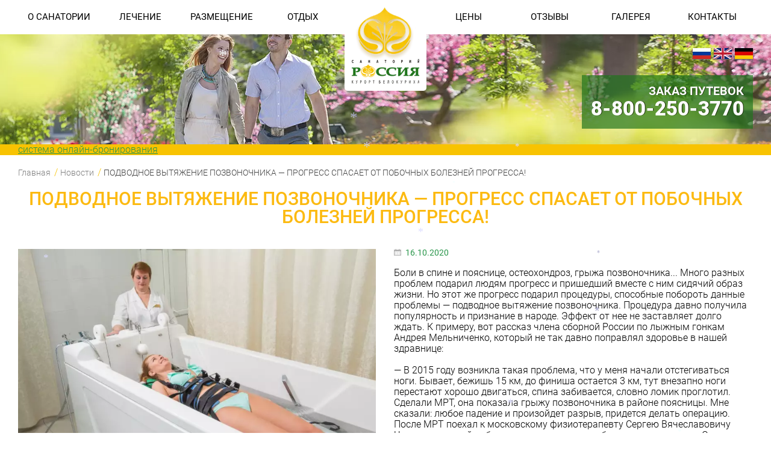

--- FILE ---
content_type: text/html; charset=UTF-8
request_url: https://www.sanrussia.ru/news/55147/
body_size: 17186
content:

<!DOCTYPE html>
<html>
<head>
	<link rel="preload" as="style" href="/local/templates/sanrussia20/css/fonts.css" />
	<link rel="stylesheet" href="/local/templates/sanrussia20/css/fonts.css" media="print" onload="this.media='all'" />

		
<!-- Yandex.Metrika counter -->
<noscript><div><img data-src="https://mc.yandex.ru/watch/25596341" style="position:absolute; left:-9999px;" alt="" / src="/bitrix/images/burlakastudio.speeder/spacer.gif" ></div></noscript>
<!-- /Yandex.Metrika counter -->


<!-- VK Pixel Code -->
<!-- /VK Pixel Code -->
	
	<meta name="yandex-verification" content="79bc3849b9ceeec8" />
	
	<link rel="shortcut icon"  href="/favicon.ico" type="image/x-icon" />

	<title>ПОДВОДНОЕ ВЫТЯЖЕНИЕ ПОЗВОНОЧНИКА — ПРОГРЕСС СПАСАЕТ ОТ ПОБОЧНЫХ БОЛЕЗНЕЙ ПРОГРЕССА!</title>

		<style>mark, rp, rt, ruby, summary, time { display:inline}
* { margin: 0; padding: 0; line-height: 1.125;
    -webkit-transition: all 0.3s line;
    -moz-transition: all 0.3s line;
    -o-transition: all 0.3s line;
    -ms-transition: all 0.3s line;
    transition: all 0.3s line;
    -moz-box-sizing: border-box;
    -webkit-box-sizing: border-box;
    box-sizing: border-box;
}

a{color: #2a964b;}
a:hover{ text-decoration: none;}

/* list */
ul{ list-style:none; display: block;}
ul li, ol li{display: block; margin-bottom: 3px; font-size: 1em;}

body {
    background: #fff repeat 0 0;
    font: 300 100% 'Roboto', 'Helvetica', 'Arial', sans-serif;
    color: #000;
    height: 100%;
    width: 100%;
    overflow-x: hidden;
}

p {margin:0 0 1em;}

.cl {
    clear: both !important;
    font-size: 0;
    height: 0;
    zoom: 1;
}

/*
*    CONTENT
*/
.promoblock-top{position:relative; /* overflow: hidden; */}
.promoblock-top .img-promoblock{
    display: block;
    width: 100%;
    margin: 0 auto;
    position: relative;
}
.language-block{
    max-width: 100%;
    width: 1280px;
    height: 25px;
    margin: 0 auto;
    padding: 0 30px;
    display: block;
    position: absolute;
    top: 5em;
    right: 0;
    left: 0;
    z-index: 10;
}
.language-list{
    display: block;
    /*position: absolute;
    bottom: -40px;
    right: 30px;
    z-index: 10;*/

}
.language-list li{
    float: right;
    margin-left: 5px;
}
.language-list a{
    display: block;
    line-height:0;
    -webkit-box-shadow: 0 1px 1px 0 #6b6b6b;
    -moz-box-shadow: 0 1px 1px 0 #6b6b6b;
    box-shadow: 0 1px 1px 0 #6b6b6b;
}
.language-list a:hover{
    -moz-transform:  scale(1.1);
    -ms-transform:  scale(1.1);
    -webkit-transform:  scale(1.1);
    -o-transform: scale(1.1);
    transform: scale(1.1);
}

#slogan-slide
{
    width: 57.786885245901639344262295081967%;
    position: absolute;
    bottom: 1.62em;
    left: 0;
    z-index: 10;
    font-size: 1em;
    font-weight: 500;
    line-height: 1;
    color: #fff;
    padding: 0.555555555556em 30px;
    background: rgba(32, 117, 29, .69);

}
.promoblock-slogan{
    /*width: 57.7885245901639344262295081967%;
    position: absolute;
    bottom: 0.7222222222222em;
    left: 0;
    z-index: 10;

    font-weight: 500;
    line-height: 1;
    color: #fff;
    padding: 0.555555555556em 30px;
    background: rgba(32, 117, 29, .69);
    margin: 0;*/
    margin-bottom: 0.5em;
    font-size: 2.25em;
}

article, aside, audio, canvas, command, datalist, details, embed, figcaption, figure, footer, header, hgroup, keygen, meter, nav, output, progress, section, source, video { display:block}
header,footer, .catalog, .banner-action, .main {position: relative;}

/* section */
.section-yellow{
    background-color: #f8c301;
}
.section-green{
    background-color: #effcf3;
}
.section-gray{
    background-color: #efefef;
}
.title-section{
    font-size: 1.875em;
    font-weight: 500;
    line-height: 1;
    margin-bottom: 1em;
    text-transform: uppercase;
}
.title-center{
    text-align: center;
}
.title-left{
    text-align: left;
}
.title-yellow{
    color: #fcba11;
}
.title-green{
    color: #8bcb8a;
}

img{ border: none; max-width: 100%;}

.wrapper{
    max-width: 100%;
    width: 1280px;
   /* min-height: 100%;*/
    margin: 0 auto;
    padding: 0 30px;
    position: relative;
}

@media (max-width: 1024px) {
    body {
        font-size: 91%;
    }
}

@media (max-width: 768px) {
    body {
        font-size: 88%;
    }
}

@media (max-width: 640px) {
    body {
        font-size: 85%;
    }
}

@media (max-width: 767px) {
    body {
        -ms-overflow-x: hidden;
        overflow-x: hidden;
    }
}

header{
    -webkit-transition: all ease-out 0.5s;
-moz-transition: all ease-out 0.5s;
-o-transition: all ease-out 0.5s;
transition: all ease-out 0.5s;
width: 100%;
    z-index: 20;
    background: #fff;
    position: fixed;
    top: 0;
}
header.fixed{
    position: fixed;
    top: 0 !important;
    left: 0;
}

.logo{
    width: 10.6557377049180%;
    position: absolute;
    top: 0;
    left: 44.65%;
    z-index: 11;
    display: block;
    float: left;
    margin: 0;
    padding: 0.75em;
    background: #fff;
    -moz-border-radius:5px;
    -webkit-border-radius: 5px;
    -khtml-border-radius:5px;
    border-radius: 0px 0px 5px 5px;
    line-height: 0;
}
.logo:hover{
    background: rgb(239, 252, 243);
    -webkit-box-shadow:  0px 0px 15px 0 rgba(12, 12, 12, 0.35);
    -moz-box-shadow: 0px 0px 15px 0 rgba(12, 12, 12, 0.35);
    box-shadow: 0px 0px 15px 0 rgba(12, 12, 12, 0.35);
}
header.fixed .logo{
    padding: 3px 8px 0;
}
header.fixed .logo:hover{
    -moz-transform:  scale(1.05);
    -ms-transform:  scale(1.05);
    -webkit-transform:  scale(1.05);
    -o-transform: scale(1.05);
    transform: scale(1.05);
    background: #fff;
    -webkit-box-shadow: none;
    -moz-box-shadow: none;
    box-shadow: none;
}
.logo img{
    display: block;
    margin: 0 auto;
}
header.fixed .logo-main{
    display: none;
}
.logo .logo-img{
    display: none;
    height: 3.2em;
}
header.fixed .logo-img{
    display: block;
}

.mob-menu.open,
.mob-menu:hover{
    color: #2a964b;
    background-image: url(../images/icon-menu-hover.png);
}

.main-menu-list{
    display: block;
    background: #fff;
    float: left;
    width: 44.2622950819672%;
}
.main-menu-list.right{
    float: right;
}

.main-menu-list li {
    position: relative;
    display: block;
    text-align: left;
    margin: 0;
}

.main-menu-list > li {
    display: block;
    float: left;
    line-height: 1;
    color: #000;
    text-decoration: none;
    width: 25%;
    text-align: left;
    height: 57px;
}

.main-menu-list > li > a,
.main-menu-list > li > span {
    display: inline-block;
    width: 100%;
    font-size: 0.9375em;
    font-weight: 400;
    line-height: 1;
    color: #000;
    text-decoration: none;
    text-transform: uppercase;
    padding: 21px 0; /*1.6115em 0;*/
    /*padding-left: 25px;*/
    text-align: center;
}

.main-menu-list > li > span {
    display: none;
}

.main-menu-list>li:hover {
    background-color: #f8c301;
}

.main-menu-list>li:hover>a{
    text-decoration: none;
    background: #f8c301;
    color: #000;
}

.main-menu-list > li:not(:last-child):hover .submenu{
    left: 0;
    opacity: 1;
}

.main-menu-list > li:last-child:hover .submenu{
    right: 0;
    opacity: 1;
}

/*Submenu*/

.submenu {
    padding: 10px 0;
}

.main-menu-list>li:not(:last-child) .submenu {
    position: absolute;
    left: -9999px;
    opacity: 0;
    background-color: #f8c301;
    z-index: 20;
    /*top: 57px;*/
}

.main-menu-list>li:last-child .submenu {
    position: absolute;
    right: 9999px;
    opacity: 0;
    background-color: #f8c301;
    z-index: 20;
}

.submenu > li.mob {
    display: none;
}

.submenu > li > a {
    display: inline-block;
    font-size: 0.9375em;
    font-weight: 400;
    line-height: 1;
    color: #000;
    text-decoration: none;
    padding: 10px 25px;
    text-align: left;
    width: 100%;
}

.submenu li:hover a {
    background-color: #f0be01;
}

.submenu > li > a {
    white-space: nowrap;
}

/*Submenu end*/

.mob-menu {
    display: none;
    position: relative;
    float: right;
    right: 0;
    top: 20px;
    text-decoration: none;
    text-transform: uppercase;
    font-weight: 500;
    font-size: 18px;
    color: #f8c301;
    background: url("[data-uri]") no-repeat 0 0;
    background-size: contain;
    padding-left: 30px;
}

/* mini-form-reservation */
.mini-reservation{
    width: 100%;
    z-index: 15;
}
@media (max-width: 460px) {
    .mini-reservation{
        min-height: 360px;
        /* padding-top: 600px; */
    }

	.mini-reservation iframe {
		min-height: 360px;
	}
}
.mini-reservation.fixed{
    position: fixed;
    left: 0;
    top: 3.5625em;
    -webkit-box-shadow: 0 3px 5px 0 rgba(0,0,0,.2);
    -moz-box-shadow: 0 3px 5px 0 rgba(0,0,0,.2);
    box-shadow: 0 3px 5px 0 rgba(0,0,0,.2);
}
.form-online{
    margin-top: 3.5em;
}
.mini-form-reservation{}
.mini-form-reservation .ui-selectmenu-button{
    margin-top: 0.875em;
    margin-bottom: 0.875em;
    height: 2.25em;
}
.ui-selectmenu-button span.ui-selectmenu-text{
    padding-top: 0.75em;
    padding-bottom: 0.75em;

}
.mini-form-reservation select{
    display: block;
    float: left;
    width: 14.5901639344262295% !important;
    min-width: 128px;
    height: 2.25em;
    margin: 0.875em 0;
    margin-right: 2.45901639344262295%;
    border: none;
    -moz-border-radius: 0;
    -webkit-border-radius: 0;
    -khtml-border-radius: 0;
    border-radius: 0;
    outline: none;
    background: #fff;
    font-family: 'Roboto', 'Helvetica', 'Arial', sans-serif;
    font-size: 1em;
    font-weight: 300;
    color: #dd9f27;
    padding-left: 18px;
}
.dates{
    display: block;
    float: left;
    width: 23.1147540983606557377%;
    min-width: 128px;
    margin: 0.875em 0;
    margin-right: 2.45901639344262295%;
    padding-left: 18px;
    border: none;
    -moz-border-radius:0;
    -webkit-border-radius: 0;
    -khtml-border-radius:0;
    border-radius: 0;
    background: #fff url(../images/icon-date.png) no-repeat 98% 50%;
    background-size: 24px;
    font-size: 1em;
    height: 2.25em;
    color: #dd9f27;
    max-width: 272px;
}


.mini-form-reservation .btn{
    margin: 0.7777777778em 0;
    width: 23.1147540983606557377%;
    height: 2em;
    padding: 0;
}
.form-online .dates{
    background-image: url(../images/icon-date-black.png);
    -webkit-box-shadow: inset 1px 2px 5px 0 rgba(0,0,0,.15);
    -moz-box-shadow: inset 1px 2px 5px 0 rgba(0,0,0,.15);
    box-shadow: inset 1px 2px 5px 0 rgba(0,0,0,.15);
    color:#000;
}
.form-online .ui-selectmenu-button span.ui-selectmenu-text{
    color: #000;
    -webkit-box-shadow:  inset 1px 2px 5px 0 rgba(0,0,0,.15);
    -moz-box-shadow:  inset 1px 2px 5px 0 rgba(0,0,0,.15);
    box-shadow: inset 1px 2px 5px 0 rgba(0,0,0,.15);
}
.form-online .ui-selectmenu-button span.ui-icon {
    background-image: url(../images/arrow_down_black.png);
}
.form-online .ui-selectmenu-button.ui-state-focus span.ui-icon{
    background-image: url(../images/arrow_up_black.png);
}
.form-online.mini-form-reservation .btn{
    width: 23.114754098360655737%;
    color: #544415;
    text-shadow: 0 1px 0 rgba(255,246,149,.38);
}

.contacts-phone{
    position: absolute;
    bottom: 0.787878787878787879em;
    right: 30px;
    z-index: 10;
    font-size: 2.0625em;
    font-weight: 900;
    line-height: 1;
    color: #fff;
    background: rgba(32, 117, 29, .69);
    padding: 0.45454545454545em;
    text-align: right;
    text-shadow: 1px 0 0 #142602;
    margin: 0;
}
.contacts-phone span{
    display: block;
    font-size: 0.6060606061em;
    font-weight: 700;
}
.contacts-phone a{
    color:#fff;
    text-decoration: none;
}

.promoblock-top .img-promoblock {
	min-height: 16em;
}

@media (max-width: 1300px) {
	.promoblock-top .img-promoblock {
		min-height: 13em;
	}
}

@media (max-width: 991px) {
	.promoblock-top .img-promoblock {
		min-height: auto;
	}
}

/* end mini-form-reservation*/

@media (max-width: 960px){
    header {
        font-size: 76%;
    }
}

@media (max-width: 768px){
    header {
        font-size: 66%;
        position: static;
        height: 60px;
    }
    header .wrapper-menu{
        height: 60px;
        position: absolute;
        z-index: 15;
        background-color: #fff;
        height: auto;
        min-height: auto;
        background: #fff;
    }

	.open-menu header .wrapper-menu {
		height: 100vh;
	}

	.main-menu-list > li > a, .main-menu-list > li > span {
		padding: 16px 0;
	}

    .mob-menu {
        display: block;
    }

    .main-menu-list{
        display: none;
        position: static;
        top: 53px;
        left: 0;
        width: 100%;
        height: auto;
        z-index: 11;
        float: none;
        padding-top: 123px;
    }
    .main-menu-list.right{
        top: 343px;
        padding-top: 0;
    }
    .main-menu-list li{
        display: block;
        float: none;
        width: 100%;
        font-size: 15px;
        text-align: center;
    }
    .main-menu-list &gt; li.hasSub &gt; a {
        display: none;
    }
    .main-menu-list &gt; li.hasSub &gt; span {
        text-transform: uppercase;
        padding-left: 0;
        display: block;
    }
    .main-menu-list &gt; li &gt; span.open {
        background-color: #f8c301;
        color: #fff;
    }
    .main-menu-list&gt;li:not(:last-child) .submenu,
    .main-menu-list&gt;li:last-child .submenu {
        position: static;
        background-color: #f0be01;
        z-index: 20;
        display: none;
        opacity: 1;
    }

    .logo{
        position: absolute;
        top: 5px;
        width: 15%;
        min-width: 100px;
        left: 20px;
    }
}

@media (max-width: 360px) {
    #promoblock-slide {
        min-height: 150px;
    }
}

/*
@media (max-width: 360px) and (min-width: 360px) {

    .logo {
        display: none;
    }

    .mob-menu {
        background: none !important;
    }

    #promoblock-slide {
        min-height: 155px;
        display: none;
    }

    div[class*="x-tl-booking-widget"],
    .contacts-phone,
    #sendMsg {
        display: none;
    }

    #tl-search-form {
        padding-top: 110px;
        padding-bottom: 100px;
        min-height: 588px;
    }

    .tl-widgets-container {
        display: none;
    }

    .actions {
        min-height: 361px !important;
    }

    .actions .actions-wrapper {
        display: none;
    }
}
*/
</style>

										
																
	
	<meta http-equiv="Content-Type" content="text/html; charset=UTF-8" />
<meta name="description" content="ПОДВОДНОЕ ВЫТЯЖЕНИЕ ПОЗВОНОЧНИКА — ПРОГРЕСС СПАСАЕТ ОТ ПОБОЧНЫХ БОЛЕЗНЕЙ ПРОГРЕССА! - новости санатория «Россия» в Белокурихе" />
<script data-skip-moving="true">(function(w, d, n) {var cl = "bx-core";var ht = d.documentElement;var htc = ht ? ht.className : undefined;if (htc === undefined || htc.indexOf(cl) !== -1){return;}var ua = n.userAgent;if (/(iPad;)|(iPhone;)/i.test(ua)){cl += " bx-ios";}else if (/Windows/i.test(ua)){cl += ' bx-win';}else if (/Macintosh/i.test(ua)){cl += " bx-mac";}else if (/Linux/i.test(ua) && !/Android/i.test(ua)){cl += " bx-linux";}else if (/Android/i.test(ua)){cl += " bx-android";}cl += (/(ipad|iphone|android|mobile|touch)/i.test(ua) ? " bx-touch" : " bx-no-touch");cl += w.devicePixelRatio && w.devicePixelRatio >= 2? " bx-retina": " bx-no-retina";if (/AppleWebKit/.test(ua)){cl += " bx-chrome";}else if (/Opera/.test(ua)){cl += " bx-opera";}else if (/Firefox/.test(ua)){cl += " bx-firefox";}ht.className = htc ? htc + " " + cl : cl;})(window, document, navigator);</script>


<link href="/bitrix/js/ui/design-tokens/dist/ui.design-tokens.min.css?173815092823463" type="text/css"  rel="stylesheet" />
<link href="/bitrix/cache/css/s1/sanrussia20/template_542338fb0e9fbe250f9988361532e2bf/template_542338fb0e9fbe250f9988361532e2bf_v1.css?1758068657253503" type="text/css"  data-template-style="true" rel="stylesheet" />
<link href="/bitrix/panel/main/popup.min.css?167741323520774" type="text/css"  data-template-style="true"  rel="stylesheet" />







<meta property="og:title" content="ПОДВОДНОЕ ВЫТЯЖЕНИЕ ПОЗВОНОЧНИКА — ПРОГРЕСС СПАСАЕТ ОТ ПОБОЧНЫХ БОЛЕЗНЕЙ ПРОГРЕССА!" />
<meta property="og:description" content="Боли в спине и пояснице, остеохондроз, грыжа позвоночника... Много разных проблем подарил людям прогресс и пришедший вместе с ним сидячий образ жизни. Но этот же прогресс подарил процедуры, способные побороть данные проблемы — подводное вытяжение позвоночника. Процедура давно получила популярность и..." />
	<meta name="viewport" content="initial-scale=1.0, maximum-scale=5.0, width=device-width" /></head>
<body>
		<!-- HEADER -->
	<header>
		<div class="wrapper wrapper-menu">
			

	<a href="#" class="mob-menu">меню</a>

<ul class="main-menu-list ">
			
					<li>
				<a class="" href="/o-sanatorii/">О САНАТОРИИ</a>
				<span>О САНАТОРИИ</span>
				<ul class="submenu">
					<li class="mob"><a href="/o-sanatorii/">О САНАТОРИИ</a></li>
							
									<li>
					<a class="" href="/o-sanatorii/poleznaya-informatsiya/">Полезная информация</a>
									</li>
										
									<li>
					<a class="" href="/o-sanatorii/nashi-preimushchestva/">Наши преимущества</a>
									</li>
										
									<li>
					<a class="" href="/o-sanatorii/pitanie/">Питание в санатории</a>
									</li>
										
									<li>
					<a class="" href="/o-sanatorii/o-kurorte-belokurikha/">О курорте Белокуриха</a>
									</li>
										
									<li>
					<a class="" href="/o-sanatorii/postoyannym-klientam/">Постоянным гостям</a>
									</li>
										
									<li>
					<a class="active" href="/news/">Новости</a>
									</li>
										
									<li>
					<a class="" href="/o-sanatorii/dopolnitelnye-uslugi/">Дополнительные услуги</a>
									</li>
													</ul></li>		
					<li>
				<a class="" href="/meditsina/">ЛЕЧЕНИЕ</a>
				<span>ЛЕЧЕНИЕ</span>
				<ul class="submenu">
					<li class="mob"><a href="/meditsina/">ЛЕЧЕНИЕ</a></li>
							
									<li>
					<a class="" href="/meditsina/lechenie-zabolevaniy/">Лечение по направлениям</a>
									</li>
										
									<li>
					<a class="" href="/meditsina/diagnosticheskie-programmy/">Диагностические программы</a>
									</li>
										
									<li>
					<a class="" href="/meditsina/protsedury/">Процедуры</a>
									</li>
										
									<li>
					<a class="" href="/meditsina/prirodnye-lechebnye-faktory/">Природные лечебные факторы</a>
									</li>
										
									<li>
					<a class="" href="/meditsina/wellness/">Wellness</a>
									</li>
										
									<li>
					<a class="" href="/meditsina/pokazaniya-dlya-lecheniya/">Показания и противопоказания</a>
									</li>
										
									<li>
					<a class="" href="/meditsina/spetsialisty/">Врачи санатория</a>
									</li>
										
									<li>
					<a class="" href="/meditsina/articles/">Статьи</a>
									</li>
										
									<li>
					<a class="" href="/meditsina/vopros-vrachu/">Вопрос врачу</a>
									</li>
													</ul></li>		
					<li>
				<a class="" href="/prozhivanie/">РАЗМЕЩЕНИЕ</a>
				<span>РАЗМЕЩЕНИЕ</span>
				<ul class="submenu">
					<li class="mob"><a href="/prozhivanie/">РАЗМЕЩЕНИЕ</a></li>
							
									<li>
					<a class="" href="/prozhivanie/sanatoriy-rossiya/">Санаторий «Россия»</a>
									</li>
										
									<li>
					<a class="" href="/prozhivanie/eko-otel-ekho/">Эко-отель «Эхо»</a>
									</li>
										
									<li>
					<a class="" href="/prozhivanie/otel-rossiya/">Отель «Россия»</a>
									</li>
													</ul></li>		
									<li>
					<a class="" href="/otdykh/">ОТДЫХ</a>
											<span>ОТДЫХ</span>
									</li>
								
	</ul>			<a href="/" class="logo"><img data-src="/upload/resize_cache/webp/local/templates/sanrussia20/images/logo.webp" title="Санаторий Россия — санатории в Белокурихе" alt="Санаторий Россия — санатории в Белокурихе" class="logo-main" src="/bitrix/images/burlakastudio.speeder/spacer.gif" ><img data-src="/upload/resize_cache/webp/local/templates/sanrussia20/images/logo-img.webp" class="logo-img" src="/bitrix/images/burlakastudio.speeder/spacer.gif" ></a>
			


<ul class="main-menu-list right">
			
					<li>
				<a class="" href="/ceni/">ЦЕНЫ</a>
				<span>ЦЕНЫ</span>
				<ul class="submenu">
					<li class="mob"><a href="/ceni/">ЦЕНЫ</a></li>
							
									<li>
					<a class="" href="/akcii/">Акции и предложения</a>
									</li>
										
									<li>
					<a class="" href="/ceni/sanatorium/">Путевка санаторно-курортная</a>
									</li>
										
									<li>
					<a class="" href="/ceni/ozdorovitelnaya-putevka/">Путевка оздоровительная</a>
									</li>
										
									<li>
					<a class="" href="/ceni/putevka_na_otdykh/">Путевка на отдых</a>
									</li>
										
									<li>
					<a class="" href="/ceni/slim/">Путевка «Курс на стройность»</a>
									</li>
										
									<li>
					<a class="" href="/ceni/silver/">Путевка «Серебряный век. Перезагрузка»</a>
									</li>
										
									<li>
					<a class="" href="/ceni/diagnostika-muzhskih-zabolevaniy/">Путевка «Диагностика мужских заболеваний»</a>
									</li>
										
									<li>
					<a class="" href="/ceni/diagnostika-zabolevaniy-shitovidnoy/">Путевка «Диагностика заболеваний щитовидной железы и сахарного диабета»</a>
									</li>
										
									<li>
					<a class="" href="/ceni/diagnostika-zabolevaniy-serdechno-sosudistoy-sistemy/">Путевка «Диагностика заболеваний сердечно-сосудистой системы»</a>
									</li>
										
									<li>
					<a class="" href="/ceni/reproductivnoe-zdorovie/">Путевка «Репродуктивное здоровье»</a>
									</li>
										
									<li>
					<a class="" href="/ceni/muzhskoe-zdorovie/">Путевка «Мужское здоровье»</a>
									</li>
										
									<li>
					<a class="" href="/ceni/med_uslugi/">Медицинские услуги</a>
									</li>
										
									<li>
					<a class="" href="/ceni/spa-uslugi/">Спа-услуги</a>
									</li>
										
									<li>
					<a class="" href="/ceni/uslugi-avtostoyanki/">Услуги автостоянки</a>
									</li>
													</ul></li>		
					<li>
				<a class="" href="/otzyvy-o-belokurihe-i-sanatorii-rossiya/">ОТЗЫВЫ</a>
				<span>ОТЗЫВЫ</span>
				<ul class="submenu">
					<li class="mob"><a href="/otzyvy-o-belokurihe-i-sanatorii-rossiya/">ОТЗЫВЫ</a></li>
							
									<li>
					<a class="" href="/faq/">Вопрос-ответ</a>
									</li>
										
									<li>
					<a class="" href="/otzyvy-o-belokurihe-i-sanatorii-rossiya/">Отзывы гостей</a>
									</li>
													</ul></li>		
									<li>
					<a class="" href="/photogallery/">ГАЛЕРЕЯ</a>
											<span>ГАЛЕРЕЯ</span>
									</li>
										
					<li>
				<a class="" href="/contacts/">КОНТАКТЫ</a>
				<span>КОНТАКТЫ</span>
				<ul class="submenu">
					<li class="mob"><a href="/contacts/">КОНТАКТЫ</a></li>
							
									<li>
					<a class="" href="/contacts/">Контакты санатория</a>
									</li>
										
									<li>
					<a class="" href="/contacts/partneri/">Партнеры в регионах</a>
									</li>
										
									<li>
					<a class="" href="/contacts/documenti/">Документы</a>
									</li>
								
			</ul></li>	</ul>			<div class="cl"></div>
		</div>
	</header>
	<div class="cl"></div>

	<!--Баннер-->
				
<section class="promoblock-top"> 	
	<div class="language-block">
		<ul class="language-list">
			<li><a href="#" title="немецкий язык" data-language="de"><img data-src="/upload/resize_cache/webp/local/templates/sanrussia20/images/flags/de.webp" src="/bitrix/images/burlakastudio.speeder/spacer.gif" ></a></li>
			<li><a href="#" title="английский язык" data-language="en"><img data-src="/upload/resize_cache/webp/local/templates/sanrussia20/images/flags/en.webp" src="/bitrix/images/burlakastudio.speeder/spacer.gif" ></a></li>
			<li><a href="#" title="русский язык" data-language="ru"><img data-src="/upload/resize_cache/webp/local/templates/sanrussia20/images/flags/ru.webp" src="/bitrix/images/burlakastudio.speeder/spacer.gif" ></a></li>
		</ul>
	</div>
	
		
		


<img data-src="/upload/resize_cache/webp/resize_cache/iblock/e35/1600_300_2/j9702pofu9yql90ue4u985y0mmxhwng3.webp" class="img-promoblock" src="/bitrix/images/burlakastudio.speeder/spacer.gif" >
<img data-src="/upload/resize_cache/webp/resize_cache/iblock/966/768_300_2/r29t63y2mxmj876k3njn7xgwehzvruyd.webp" class="img-promoblock pad" src="/bitrix/images/burlakastudio.speeder/spacer.gif" >
<img data-src="/upload/resize_cache/webp/resize_cache/iblock/c3b/320_300_2/67pzp4ecbs3isz4qe9ccpyxwopam0hjw.webp" class="img-promoblock mob" src="/bitrix/images/burlakastudio.speeder/spacer.gif" >
		
		<div class="wrapper">
		
			<p class="contacts-phone">
				<span>ЗАКАЗ ПУТЕВОК</span>
				
				<a href="tel:88002503770">8-800-250-3770</a>				
			</p>
			<div class="cl"></div>
		</div>
		
		
</section>		
	<!--/Баннер-->

	<!-- Мини-Форма бронирования -->
	<section class="section-yellow mini-reservation">
    <div class="wrapper">
		            <style>
                @media screen and (-ms-high-contrast: active), (-ms-high-contrast: none) {
                    #block-search {
                        margin-top: 50px;
                    }
                }
            </style>
		    <!-- start TL Search form script -->
		    <div id='block-search'>
			    <div id='tl-search-form' class='tl-container'>
				    <noindex><a href='http://www.travelline.ru/products/tl-hotel' rel='nofollow'>система онлайн-бронирования</a></noindex>
			    </div>
		    </div>
        	    	    
    </div>
</section>
<!--NoICE--!>
						
<section class="section-content">
	<div class="wrapper">
		<ul class="breadcrumbs-list"><li class="breadcrumbs-item"><a href="/" title="Главная">Главная</a><span class="breadcrumbs-between"> / </span></li><li class="breadcrumbs-item"><a href="/news/" title="Новости">Новости</a><span class="breadcrumbs-between"> / </span></li><li class="breadcrumbs-item"><p>ПОДВОДНОЕ ВЫТЯЖЕНИЕ ПОЗВОНОЧНИКА — ПРОГРЕСС СПАСАЕТ ОТ ПОБОЧНЫХ БОЛЕЗНЕЙ ПРОГРЕССА!</p></li></ul>
		


<h1 class="title-section title-center title-yellow">ПОДВОДНОЕ ВЫТЯЖЕНИЕ ПОЗВОНОЧНИКА — ПРОГРЕСС СПАСАЕТ ОТ ПОБОЧНЫХ БОЛЕЗНЕЙ ПРОГРЕССА!</h1>

<div class="action-new clearfix" id="bx_1878455859_55147">
			<div class="action-new__pic">
			<img data-src="/upload/resize_cache/webp/iblock/8f8/8f8984db2fc34bf0df7c9f22836700a6.webp" alt="" src="/bitrix/images/burlakastudio.speeder/spacer.gif" >
		</div>
		<div class="action-new__text">
		<p class="action-new__note"><img data-src="/upload/resize_cache/webp/local/templates/sanrussia20/images/icon-date-mini.webp" alt="" src="/bitrix/images/burlakastudio.speeder/spacer.gif" >16.10.2020</p>
		Боли в спине и пояснице, остеохондроз, грыжа позвоночника... Много разных проблем подарил людям прогресс и пришедший вместе с ним сидячий образ жизни. Но этот же прогресс подарил процедуры, способные побороть данные проблемы — подводное вытяжение позвоночника. Процедура давно получила популярность и признание в народе. Эффект от нее не заставляет долго ждать. К примеру, вот рассказ члена сборной России по лыжным гонкам Андрея Мельниченко, который не так давно поправлял здоровье в нашей здравнице:<br>
 <br>
 — В 2015 году возникла такая проблема, что у меня начали отстегиваться ноги. Бывает, бежишь 15 км, до финиша остается 3 км, тут внезапно ноги перестают хорошо двигаться, спина забивается, словно ломик проглотил. Сделали МРТ, она показала грыжу позвоночника в районе поясницы. Мне сказали: любое падение и произойдет разрыв, придется делать операцию. После МРТ поехал к московскому физиотерапевту Сергею Вячеславовичу Чечилю, который работал со всеми нашими сборными командами. Он сказал, какие мне нужно пройти процедуры, в том числе порекомендовал найти где-нибудь процедуру вытяжения позвоночника. Такая оказалась в Белокурихе в санатории «Россия». После процедур подводного вытяжения позвоночника грыжа уменьшилась в два раза — была 1,2 мм, стала 0,6 мм...<br>
 <br>
 И подобных историй хватает! Так что особо уговаривать страдающих от болей в спине пройти курс вытяжения и не требуется.<br>
 <br>
 Гораздо интереснее узнать подробности самого курса:<br>
 <br>
- У нас в «России» процедура подводного вытяжения позвоночника входит в санаторно-курортную путевку, но ее же можно пройти и отдельно.<br>
 <br>
- Курс состоит из 8-10 процедур;<br>
 <br>
- Позвоночник требует особого подхода, поэтому процедура назначается только после приема нашего специалиста-невролога;<br>
 <br>
- Для назначения процедуры необходимо предоставить МРТ исследование: шейный отдел позвоночника — давность исследования не более 6 месяцев, поясничный отдел — не более 3 лет);<br>
 <br>
 А теперь по стоимости:<br>
 <br>
- Тракционное вытяжение позвоночника (вытяжение шейного отдела позвоночника) стоит 400 рублей за процедуру;<br>
- Тракционное вытяжение позвоночника (на аппарате «Ормед-профессионал») — 350 рублей за процедуру.<br>
 <br>
 Подводное вытяжение:<br>
 <br>
- Первичный прием (осмотр, консультация) врача-невролога — 350 рублей;<br>
- Подводное вытяжение позвоночника (на пресной воде) — 450 рублей;<br>
- Подводное вытяжение позвоночника (на радоновой воде) — 500 рублей.<br>
 <br>
Приезжайте, проходите курс процедур и будьте здоровы на долгие годы!	</div>

	</div>

		<div class="social-block">
		    		    <div class="yashare-auto-init" data-yashareL10n="ru" data-yashareType="none" data-yashareQuickServices="odnoklassniki,vkontakte,twitter"></div>
		</div>
		<a href="/news/" class="link-back">Назад к списку новостей</a>

		<div class="cl"></div>
	</div>
</section>


		
<!--FOOTER --> <footer>
<div class="wrapper">
	<div class="copyright">
		 <p>
	 Все права защищены © 2007-2026</p>
<p>
	 Санатории и курорты Белокурихи<br>
	 АО «Санаторий «Рассия»
</p>
<p>
	 Почтовый адрес: 659900, Алтайский край, г.Белокуриха, ул.Славского,34
</p>
<p>
	 Режим работы: круглосуточно, без выходных.
</p>
<p>
	 Отдел продаж тел./факс:&nbsp;<a href="tel:+73857737777">(38577) 37-777</a>,&nbsp;
</p>
<p>
 <a href="tel:88002503770"><strong>8-800-250-37-70</strong></a> (звонок по России бесплатный)
</p>
 WhatsApp: <a href="tel:+79132362078">+7-913-236-2078</a>
<p>
</p>
<p>
	 Возрастной ценз 18+
</p>
<p>
	Номер реестровой записи: <strong><a href="https://tourism.fsa.gov.ru/ru/resorts/hotels/148fb2ec-42eb-47cc-b1a7-b683295d457e/about-resort" target="_blank">С222025000880</a></strong>
</p>
<p>
</p>
<div class="wrapper-mibok-glaza mibok-link51 ">
 <a class="wrapper-mibok-glaza-link" href="https://www.sanrussia.ru/?special_version=Y"><span class="mibok-glaza-icon">Aa</span><span class="mibok-glaza-text">Версия для слабовидящих</span></a>
</div>
<style>
.mibok-link51 *{box-sizing: content-box;}
.mibok-link51.wrapper-mibok-glaza{margin: 0; width: 260px; height: 40px;  background: #ffffff;background: -moz-linear-gradient(top,  #ffffff 0%, #e5e5e5 100%);background: -webkit-linear-gradient(top,  #ffffff 0%,#e5e5e5 100%);background: linear-gradient(to bottom,  #ffffff 0%,#e5e5e5 100%);filter: progid:DXImageTransform.Microsoft.gradient( startColorstr='#ffffff', endColorstr='#e5e5e5',GradientType=0 ); border:1px solid #C9C9C9; border-radius: 4px;}
.mibok-link51 .wrapper-mibok-glaza-link{font: 11px Arial, Helvetica, sans-serif;color: #3A424D;font-weight: bold;text-decoration: none !important;position: relative; }
.mibok-link51 .wrapper-mibok-glaza-link:hover{text-decoration: none !important;}
.mibok-link51 .wrapper-mibok-glaza-link .mibok-glaza-icon{width: 42px; height:39px; font-size: 22px; font-weight: bold; color:#3A424D !important; display: inline-block; line-height: 1.7em;text-align: center; margin-right: 5px; background: #ffffff;background: -moz-linear-gradient(top,  #ffffff 0%, #e5e5e5 100%);background: -webkit-linear-gradient(top,  #ffffff 0%,#e5e5e5 100%);background: linear-gradient(to bottom,  #ffffff 0%,#e5e5e5 100%);filter: progid:DXImageTransform.Microsoft.gradient( startColorstr='#ffffff', endColorstr='#e5e5e5',GradientType=0 ); border-radius: 4px;}
.mibok-link51 .wrapper-mibok-glaza-link .mibok-glaza-text{font-size: 14px;color:#3A424D;   display: inline-block;width: 200px;vertical-align: middle;margin-top: -7px;margin-left: 5px; }
.mibok-link51 .wrapper-mibok-glaza-link .mibok-glaza-text:hover{text-decoration: underline; }
</style>	</div>
	 

<ul class="footer-menu">
			<li><a href="/o-sanatorii/">О САНАТОРИИ</a></li>
			<li><a href="/meditsina/">ЛЕЧЕНИЕ</a></li>
			<li><a href="/prozhivanie/">РАЗМЕЩЕНИЕ</a></li>
			<li><a href="/otdykh/">ОТДЫХ</a></li>
		<li class="cl"></li>
</ul> 

<ul class="footer-menu">
			<li><a href="/ceni/">ЦЕНЫ</a></li>
			<li><a href="/otzyvy-o-belokurihe-i-sanatorii-rossiya/">ОТЗЫВЫ</a></li>
			<li><a href="/photogallery/">ГАЛЕРЕЯ</a></li>
			<li><a href="/contacts/">КОНТАКТЫ</a></li>
		<li class="cl"></li>
</ul>	<div class="footer-widgets">
		<div class="social-block width50">
			<p class="sub-title">
				Соцсети
			</p>
			<div class="social-list">
				 <a href="http://www.odnoklassniki.ru/sanatoryro" class="ok" target="_blank" title="Мы на Одноклассниках" rel="nofollow">
	<img alt="Мы на Одноклассниках" data-src="/upload/resize_cache/webp/local/templates/sanrussia20/images/social-icon/ok.webp" src="/bitrix/images/burlakastudio.speeder/spacer.gif" >
</a>

<a href="http://vk.com/club38564221" class="vk" target="_blank" title="Мы Вконтакте" rel="nofollow">
	<img alt="Мы Вконтакте" data-src="/upload/resize_cache/webp/local/templates/sanrussia20/images/social-icon/vk.webp" src="/bitrix/images/burlakastudio.speeder/spacer.gif" >
</a>


<a href="https://t.me/san_russia" class="tg" target="_blank" title="Мы в Телеграмме" rel="nofollow">
	<img alt="Мы в Телеграмме" data-src="/local/templates/sanrussia20/images/social-icon/tg.webp" src="/bitrix/images/burlakastudio.speeder/spacer.gif" >
</a>

<a href="https://www.youtube.com/channel/UCeQeMu93rGGGHuV9m1yTNIw?view_as=subscriber" class="yt" target="_blank" title="Мы в YouTube" rel="nofollow">
	<img alt="Мы в YouTube" data-src="/upload/resize_cache/webp/medialibrary/7b4/7b4ba10ac7645a02d74023b30f3c1622.webp" src="/bitrix/images/burlakastudio.speeder/spacer.gif" >
</a>
			</div>
		</div>
		<!--<div class="webcam-block width50">
			<p class="sub-title">
				Веб-камера
			</p>
			 <a rel="nofollow" href="https://www.sanrussia.ru/webcam/"><img data-src="/upload/resize_cache/webp/local/templates/sanrussia20/images/webcam.webp" src="/bitrix/images/burlakastudio.speeder/spacer.gif" ></a>		</div>-->
		<div class="cl">
		</div>
		 
<div class="weather">
	<p class="sub-title">Погода в Белокурихе</p>
	<div class="weather-widget">
		<p class="temp">-8°C</p>
		<p class="state">пасмурно</p>
	</div>
</div>
		<div class="cl">
		</div>
	</div>
	<div class="end-block">
		<div class="search-block">
			<form action="/search/">
 <input type="text" placeholder="Поиск" class="placeholder-yellow" name="q"> <input type="submit" value="Поиск" class="btn-search">
			</form>
			<div class="cl">
			</div>
		</div>

		<p class="pay-bill">
				<a href="/payment/" class="btn-pay-bill btn">Оплатить счет</a>
		</p>
		
		<!--
		<p class="pay-bill" id="payNoWork"><a href="#" class="btn-pay-bill btn">Оплатить счет</a></p>
		-->
		<ul class="payment-systems">
			<li><img data-src="/local/templates/sanrussia20/images/payment-systems/footer_v2/MasterCard Logo_02.webp" src="/bitrix/images/burlakastudio.speeder/spacer.gif" ></li>
			<li><img data-src="/local/templates/sanrussia20/images/payment-systems/footer_v2/Mastercard SecureCode Logo_02.webp" src="/bitrix/images/burlakastudio.speeder/spacer.gif" ></li>
			<li><img data-src="/local/templates/sanrussia20/images/payment-systems/footer_v2/Visa Logo_02.webp" src="/bitrix/images/burlakastudio.speeder/spacer.gif" ></li>
			<li><img data-src="/local/templates/sanrussia20/images/payment-systems/footer_v2/Verified by Visa Logo_02.webp" src="/bitrix/images/burlakastudio.speeder/spacer.gif" ></li>
			<li class="cl"></li>
		</ul>
		<ul class="payment-systems">
			<li><img data-src="/local/templates/sanrussia20/images/payment-systems/footer_v2/МИР Logo_02.webp" src="/bitrix/images/burlakastudio.speeder/spacer.gif" ></li>
			<li><img data-src="/local/templates/sanrussia20/images/payment-systems/footer_v2/MIR Accept Logo_02.webp" src="/bitrix/images/burlakastudio.speeder/spacer.gif" ></li>
			<li><img data-src="/local/templates/sanrussia20/images/payment-systems/footer_v2/Sberpay.webp" src="/bitrix/images/burlakastudio.speeder/spacer.gif" ></li>
			<li class="cl"></li>
		</ul>
		<div class="cl">
		</div>
		<div class="width50 floatL">
			<a class="ya-otzivi-link" href="https://yandex.ru/maps/org/sanatoriy_rossiya/130608365738/reviews/?ll=84.965743%2C51.984534&z=15">
				<img data-src="/upload/resize_cache/webp/local/templates/sanrussia20/images/ya-otzivi.webp"/ src="/bitrix/images/burlakastudio.speeder/spacer.gif" >
			</a>
		</div>
				<p class="promotion width50 floatR">
			 		</p>
		<div class="cl">
		</div>
	</div>
	<div class="cl">
	</div>
	<div class="text-contraindications">
		 Имеются противопоказания. Необходима консультация специалиста.	</div>
</div>
</footer>

<div id="popupRequest" class="popup-wrap">
    <div class="popup popup-request">
        <div class="popup__title">Заявка менеджеру</div>
        <div id="popupClose" class="popup__close">

        </div>
		        <form onsubmit="return popupRequestSubmit();" class="form-request" action="/bitrix/components/bitrix/main.include/templates/.default/ajax.php">
            <div class="row clearfix required">
                <label>Ваши фамилия, имя, отчество</label>
                <input type="text" class="input-text required" name="name">
                <span>Некорректный ввод</span>
            </div>
            <div class="row clearfix ">
                <label>Город/населенный пункт</label>
                <input type="text" class="input-text " name="city">
                <span>Некорректный ввод</span>
            </div>
            <div class="row clearfix ">
                <label>E-mail</label>
                <input type="text" class="input-text email " name="email">
                <span>Некорректный ввод</span>
            </div>
            <div class="row clearfix required">
                <label>Контактный телефон</label>
                <input id="popupRequestPhone" type="text" class="input-text tel required" name="phone">
                <span>Некорректный ввод</span>
            </div>
            <div class="row clearfix ">
                <label>Желаемый интервал дат заезда</label>
                <input class="dates field custom-date popup-request-date-from " type="text" placeholder="дд.мм.гггг" name="date_from" readonly="readonly">
                <span class="separator">-</span>
                <input class="dates field custom-date popup-request-date-to " type="text" placeholder="дд.мм.гггг" name="date_to" readonly="readonly">
            </div>
            <div class="row row-sel clearfix">
                <div class="select-block">
                    <label>Количество дней</label>
                    <select class="qty field custom-sel" name="days" data-placeholder="Выберите количество дней...">
                        <option></option>
                        <option value="1">1 день</option>
                        <option value="2">2 дня</option>
                        <option value="3">3 дня</option>
                        <option value="4">4 дня</option>
                        <option value="5">5 дней</option>
                        <option value="6">6 дней</option>
                        <option value="7">7 дней</option>
                        <option value="8">8 дней</option>
                        <option value="9">9 дней</option>
                        <option value="10">10 дней</option>
                        <option value="11">11 дней</option>
                        <option value="12">12 дней</option>
                        <option value="13">13 дней</option>
                        <option value="14">14 дней</option>
                        <option value="15">15 дней</option>
                        <option value="16">16 дней</option>
                        <option value="17">17 дней</option>
                        <option value="18">18 дней</option>
                        <option value="19">19 дней</option>
                        <option value="20">20 дней</option>
                        <option value="21">21 день</option>
                    </select>
                </div>
            </div>
            <div class="row row-sel clearfix">
                <div class="select-block">
                    <label>Взрослых <span class="note"><img data-src="/upload/resize_cache/webp/local/templates/sanrussia20/images/icon-note.webp" alt="" src="/bitrix/images/burlakastudio.speeder/spacer.gif" >15 лет и старше</span></label>
                    <select class="adults field custom-sel" name="adults" data-placeholder="Выберите количество взрослых...">
                        <option></option>
                        <option value="1">1 взрослый</option>
                        <option value="2">2 взрослых</option>
                        <option value="3">3 взрослых</option>
                        <option value="4">4 взрослых</option>
                    </select>
                </div>
                <div class="select-block">
                    <label>Детей</label>
                    <select class="children field custom-sel" name="children" data-placeholder="Выберите количество детей...">
                        <option></option>
                        <option value="0">Без детей</option>
                        <option value="1">1 ребенок</option>
                        <option value="2">2 ребенка</option>
                        <option value="3">3 ребенка</option>
                    </select>
                </div>
            </div>
			
            <div class="row clearfix children-age">
                <label>Возраст детей</label>
            </div>
			
            <div class="row row-sel-full row-select clearfix">
                <div class="select-block">
                    <label>Желаемый вид путевки</label>
                    <select class="qty field custom-sel" name="type" data-placeholder="Выберите вид путевки...">
                        <option></option>
                        							                            <option value="17">Санаторно-курортная путевка</option>
							                        							                            <option value="18">Оздоровительная путевка</option>
							                        							                        							                            <option value="20">Оздоровительная базовая</option>
							                                            </select>
                </div>
                <div class="select-block">
                    <label>Корпус</label>
                    <select class="qty field custom-sel" name="housing" data-placeholder="Выберите корпус...">
                        <option></option>
                    </select>
                </div>

            </div>

            <ul class="row-note">
                <li>Санаторно-курортная путевка в Белокуриху включает в себя: проживание, питание, лечение. Минимальный срок путевки - от 14 дней.</li>
                <li>Оздоровительная путевка включает в себя: проживание, питание, посещение бассейна.</li>
                <li>Размещение в бизнес-отеле включает в себя только проживание.</li>
            </ul>

            <div class="row row-sel-full row-select  clearfix">
                <div class="select-block">
                    <label>Категория номера</label>
                    <select class="qty field custom-sel" name="room" data-placeholder="Выберите категорию номера...">
                        <option></option>
                    </select>
                </div>
                <div class="select-block">
                    <label>Желаемый тип питания</label>
                    <select class="qty field custom-sel" name="food" data-placeholder="Выберите тип питания...">
                        <option></option>
                    </select>
                </div>
            </div>
            <div class="row clearfix">
                <label>Примечание</label>
                <textarea name="note" id="" cols="30" rows="10" class=""></textarea>
            </div>
            <div class="row row-check clearfix">
                <input id="info-confirm" name="subscribe" type="checkbox" value="1">
                <label for="info-confirm">Да, я хочу получать информацию о специальных предложениях и акциях санатория «Россия».</label>
            </div>
            <div class="row row-check clearfix">
                <input id="soglasie-confirm" name="soglasie-confirm" type="checkbox" value="1" class="required">
				<label for="soglasie-confirm">Я подтверждаю свое <a href="/o-sanatorii/poleznaya-informatsiya/soglasie-na-obrabotku-personalnykh-dannykh/" target="_blank">согласие на обработку моих персональных данных</a> на условиях и для целей, определенных <a href="/docs/politika_v_otnoshenii_obrabotki_personalnyh_dannyh.pdf" target="_blank">политикой в отношении обработки персональных данных</a>.</label>
            </div>
            <input class="btn-yellow btn" type="submit" value="Отправить">
        </form>
    </div>
</div>

<div id="popupCatchTicket" class="popup-wrap">
    <div class="popup popup-request">
        <div class="popup__title">Поймай путевку!</div>
        <div id="popupClose" class="popup__close"></div>
		
        <form onsubmit="return popupCatchTicketSubmit();" class="form-request" action="/bitrix/components/bitrix/main.include/templates/.default/ajax.php">
			<div class="row clearfix required">
                <label>Ваше имя</label>
                <input type="text" class="input-text required" name="name">
                <span>Некорректный ввод</span>
            </div>
			
			<div class="row clearfix required">
                <label>Контактный телефон</label>
                <input id="popupCatchTicketPhone" type="text" class="input-text tel required" name="phone">
                <span>Некорректный ввод</span>
            </div>
			
            <div class="row clearfix ">
                <label>E-mail</label>
                <input type="text" class="input-text email " name="email">
                <span>Некорректный ввод</span>
            </div>
			
            <div class="row clearfix ">
                <label>Желаемый интервал дат заезда</label>
                <input class="dates field custom-date popup-request-date-from " type="text" placeholder="дд.мм.гггг" name="date_from" readonly="readonly">
                <span class="separator">-</span>
                <input class="dates field custom-date popup-request-date-to " type="text" placeholder="дд.мм.гггг" name="date_to" readonly="readonly">
            </div>
			
            <div class="row row-sel-full row-select clearfix">
                <div class="select-block">
                    <label>Корпус</label>
                    <select class="qty field custom-sel" name="housing" data-placeholder="Выберите корпус...">
                        <option></option>
                                                    <option value="102">Санаторий «Россия»</option>
                                                    <option value="103">Эко-отель «Эхо»</option>
                                            </select>
                </div>
				<div class="select-block">
                    <label>Категория номера</label>
                    <select class="qty field custom-sel" name="room" data-placeholder="Выберите категорию номера...">
                        <option></option>
                    </select>
                </div>
            </div>
			
            <div class="row clearfix">
                <label>Примечание</label>
                <textarea name="note" id="note-catch-ticket" cols="30" rows="10" class=""></textarea>
            </div>
			
            <div class="row row-check clearfix">
                <input id="soglasie-confirm-catch-ticket" name="soglasie-confirm" type="checkbox" value="1" class="required">
					<label for="soglasie-confirm-catch-ticket">Я подтверждаю свое <a href="/o-sanatorii/poleznaya-informatsiya/soglasie-na-obrabotku-personalnykh-dannykh/" target="_blank">согласие на обработку моих персональных данных</a> на условиях и для целей, определенных <a href="/docs/politika_v_otnoshenii_obrabotki_personalnyh_dannyh.pdf" target="_blank">политикой в отношении обработки персональных данных</a>.
				</label>
            </div>
			
            <input class="btn-yellow btn" type="submit" value="Отправить">
        </form>
    </div>
</div>

<div id="scroller">
</div>
 <!-- кнопка скроллинга Вверх -->  	<style>
		iframe[name=google_conversion_frame] {
			display: none !important;
		}
	</style>
				
		
	
	
			<div id="google_translate_element"></div>
								
        		    		    <!-- end TL Search form script -->
			
	
<script type="text/javascript" >
	( function () {
		'use strict';

		var loadedMetrica = false, metricaId = 25596341, timerId;

		if ( navigator.userAgent.indexOf( 'YandexMetrika' ) > -1 ) {
			loadMetrica();
		} else {
			window.addEventListener( 'scroll', loadMetrica, {passive: true} );
			window.addEventListener( 'touchstart', loadMetrica );
			document.addEventListener( 'mouseenter', loadMetrica );
			document.addEventListener( 'click', loadMetrica );
			document.addEventListener( 'DOMContentLoaded', loadFallback );
		}

		function loadFallback() {
			timerId = setTimeout( loadMetrica, 4000 );
		}

		function loadMetrica( e ) {
			if ( e && e.type ) { console.log( e.type ); } else { console.log( 'DOMContentLoaded' );	}
			if ( loadedMetrica ) { return; }

		   (function(m,e,t,r,i,k,a){m[i]=m[i]||function(){(m[i].a=m[i].a||[]).push(arguments)}; m[i].l=1*new Date(); for (var j = 0; j < document.scripts.length; j++) {if (document.scripts[j].src === r) { return; }} k=e.createElement(t),a=e.getElementsByTagName(t)[0],k.async=1,k.src=r,a.parentNode.insertBefore(k,a)}) (window, document, "script", "https://mc.yandex.ru/metrika/tag.js", "ym");
		   ym(25596341, "init", {clickmap:true, trackLinks:true, accurateTrackBounce:true, webvisor:true});

			
			
			
       		(function(w,d,u){
                var s=d.createElement('script');s.async=true;s.src=u+'?'+(Date.now()/60000|0);
                var h=d.getElementsByTagName('script')[0];h.parentNode.insertBefore(s,h);
        	})(window,document,'https://cdn-ru.bitrix24.ru/b8605031/crm/site_button/loader_2_giiut4.js');

			loadedMetrica = true;

			clearTimeout( timerId );

			window.removeEventListener( 'scroll', loadMetrica );
			window.removeEventListener( 'touchstart', loadMetrica );
			document.removeEventListener( 'mouseenter', loadMetrica );
			document.removeEventListener( 'click', loadMetrica );
			document.removeEventListener( 'DOMContentLoaded', loadFallback );
		}
	} )()
</script>

<script type="text/javascript">(window.Image ? (new Image()) : document.createElement('img')).src = 'https://vk.com/rtrg?p=VK-RTRG-203109-cNQHJ';</script>
<script>if(!window.BX)window.BX={};if(!window.BX.message)window.BX.message=function(mess){if(typeof mess==='object'){for(let i in mess) {BX.message[i]=mess[i];} return true;}};</script>
<script>(window.BX||top.BX).message({"JS_CORE_LOADING":"Загрузка...","JS_CORE_NO_DATA":"- Нет данных -","JS_CORE_WINDOW_CLOSE":"Закрыть","JS_CORE_WINDOW_EXPAND":"Развернуть","JS_CORE_WINDOW_NARROW":"Свернуть в окно","JS_CORE_WINDOW_SAVE":"Сохранить","JS_CORE_WINDOW_CANCEL":"Отменить","JS_CORE_WINDOW_CONTINUE":"Продолжить","JS_CORE_H":"ч","JS_CORE_M":"м","JS_CORE_S":"с","JSADM_AI_HIDE_EXTRA":"Скрыть лишние","JSADM_AI_ALL_NOTIF":"Показать все","JSADM_AUTH_REQ":"Требуется авторизация!","JS_CORE_WINDOW_AUTH":"Войти","JS_CORE_IMAGE_FULL":"Полный размер"});</script><script src="/bitrix/js/main/core/core.min.js?1738151057225181"></script><script>BX.Runtime.registerExtension({"name":"main.core","namespace":"BX","loaded":true});</script>
<script>BX.setJSList(["\/bitrix\/js\/main\/core\/core_ajax.js","\/bitrix\/js\/main\/core\/core_promise.js","\/bitrix\/js\/main\/polyfill\/promise\/js\/promise.js","\/bitrix\/js\/main\/loadext\/loadext.js","\/bitrix\/js\/main\/loadext\/extension.js","\/bitrix\/js\/main\/polyfill\/promise\/js\/promise.js","\/bitrix\/js\/main\/polyfill\/find\/js\/find.js","\/bitrix\/js\/main\/polyfill\/includes\/js\/includes.js","\/bitrix\/js\/main\/polyfill\/matches\/js\/matches.js","\/bitrix\/js\/ui\/polyfill\/closest\/js\/closest.js","\/bitrix\/js\/main\/polyfill\/fill\/main.polyfill.fill.js","\/bitrix\/js\/main\/polyfill\/find\/js\/find.js","\/bitrix\/js\/main\/polyfill\/matches\/js\/matches.js","\/bitrix\/js\/main\/polyfill\/core\/dist\/polyfill.bundle.js","\/bitrix\/js\/main\/core\/core.js","\/bitrix\/js\/main\/polyfill\/intersectionobserver\/js\/intersectionobserver.js","\/bitrix\/js\/main\/lazyload\/dist\/lazyload.bundle.js","\/bitrix\/js\/main\/polyfill\/core\/dist\/polyfill.bundle.js","\/bitrix\/js\/main\/parambag\/dist\/parambag.bundle.js"]);
</script>
<script>BX.Runtime.registerExtension({"name":"fx","namespace":"window","loaded":true});</script>
<script>(window.BX||top.BX).message({"lazyImagesKeepWatching":"1","lazyBgKeepWatching":"1","lazyVideoIframeKeepWatching":"1","lazyAjaxKeepWatching":"","lazyBottomShift":"100","speederLazyImgDataAttr":"data-src"});</script>
<script>BX.Runtime.registerExtension({"name":"speeder_js","namespace":"window","loaded":true});</script>
<script>BX.Runtime.registerExtension({"name":"speeder_bxbind","namespace":"window","loaded":true});</script>
<script>BX.Runtime.registerExtension({"name":"ui.design-tokens","namespace":"window","loaded":true});</script>
<script>BX.Runtime.registerExtension({"name":"main.pageobject","namespace":"window","loaded":true});</script>
<script>(window.BX||top.BX).message({"JS_CORE_LOADING":"Загрузка...","JS_CORE_NO_DATA":"- Нет данных -","JS_CORE_WINDOW_CLOSE":"Закрыть","JS_CORE_WINDOW_EXPAND":"Развернуть","JS_CORE_WINDOW_NARROW":"Свернуть в окно","JS_CORE_WINDOW_SAVE":"Сохранить","JS_CORE_WINDOW_CANCEL":"Отменить","JS_CORE_WINDOW_CONTINUE":"Продолжить","JS_CORE_H":"ч","JS_CORE_M":"м","JS_CORE_S":"с","JSADM_AI_HIDE_EXTRA":"Скрыть лишние","JSADM_AI_ALL_NOTIF":"Показать все","JSADM_AUTH_REQ":"Требуется авторизация!","JS_CORE_WINDOW_AUTH":"Войти","JS_CORE_IMAGE_FULL":"Полный размер"});</script>
<script>BX.Runtime.registerExtension({"name":"window","namespace":"window","loaded":true});</script>
<script>(window.BX||top.BX).message({"LANGUAGE_ID":"ru","FORMAT_DATE":"DD.MM.YYYY","FORMAT_DATETIME":"DD.MM.YYYY HH:MI:SS","COOKIE_PREFIX":"BITRIX_SM","SERVER_TZ_OFFSET":"-14400","UTF_MODE":"Y","SITE_ID":"s1","SITE_DIR":"\/","USER_ID":"","SERVER_TIME":1768988689,"USER_TZ_OFFSET":39600,"USER_TZ_AUTO":"Y","bitrix_sessid":"9691f20d8d3363f217f0393d9e6fc5ca"});</script><script  src="/bitrix/cache/js/s1/sanrussia20/kernel_main/kernel_main_v1.js?1738151434155624"></script>
<script src="/bitrix/js/altasib/snow/snow.js?17060098534566"></script>
<script>BX.setJSList(["\/bitrix\/js\/main\/core\/core_fx.js","\/bitrix\/js\/main\/pageobject\/pageobject.js","\/bitrix\/js\/main\/core\/core_window.js","\/bitrix\/js\/main\/session.js","\/bitrix\/js\/main\/date\/main.date.js","\/bitrix\/js\/main\/core\/core_date.js","\/bitrix\/js\/main\/utils.js","\/local\/templates\/sanrussia20\/js\/jquery-1.11.1.min.js","\/local\/templates\/sanrussia20\/js\/jquery.fancybox.pack.js","\/local\/templates\/sanrussia20\/js\/jquery.bxslider.js","\/local\/templates\/sanrussia20\/js\/masonry.pkgd.min.js","\/local\/templates\/sanrussia20\/js\/imagesloaded.pkgd.min.js","\/local\/templates\/sanrussia20\/js\/jquery.mousewheel.min.js","\/local\/templates\/sanrussia20\/js\/jquery.jscrollpane.min.js","\/local\/templates\/sanrussia20\/js\/jquery.maskedinput.js","\/local\/templates\/sanrussia20\/js\/jquery-ui.min.js","\/local\/templates\/sanrussia20\/js\/jquery.waypoints.min.js","\/local\/templates\/sanrussia20\/js\/jquery.formstyler.js","\/local\/templates\/sanrussia20\/js\/placeholders.min.js","\/local\/templates\/sanrussia20\/js\/jquery.flexslider.js","\/local\/templates\/sanrussia20\/js\/lazyload.min.js","\/local\/templates\/sanrussia20\/js\/main.js","\/local\/templates\/sanrussia20\/js\/pay.no.work.js","\/local\/templates\/sanrussia20\/js\/scrolling-function.js","\/bitrix\/images\/burlakastudio.speeder\/js\/script.js","\/bitrix\/images\/burlakastudio.speeder\/js\/bxbind.js"]);</script>
<script>BX.setCSSList(["\/local\/templates\/sanrussia20\/css\/jquery.bxslider.css","\/local\/templates\/sanrussia20\/css\/jquery.fancybox.css","\/local\/templates\/sanrussia20\/css\/jquery.jscrollpane.css","\/local\/templates\/sanrussia20\/css\/jquery-ui.min.css","\/local\/templates\/sanrussia20\/css\/flexslider.css","\/local\/templates\/sanrussia20\/css\/animate.css","\/local\/templates\/sanrussia20\/css\/style.css","\/local\/templates\/sanrussia20\/css\/media.css","\/local\/templates\/sanrussia20\/css\/custom.css","\/local\/templates\/sanrussia20\/styles.css"]);</script>
<script type='text/javascript'>top.BX['alxSnow'] = true; var sinkspeed=2; var snowletter ='*'; var snowmax = 50; var snowcolor=new Array('#aaaacc', '#ddddff', '#ccccdd', '#f3f3f3', '#f0ffff')</script>



<script  src="/bitrix/cache/js/s1/sanrussia20/template_3e46650e33b1179898ebd0e19f93a693/template_3e46650e33b1179898ebd0e19f93a693_v1.js?1738151072669660"></script>
<script>var _ba = _ba || []; _ba.push(["aid", "74ecc7e9438f8fe53a96b07d81e76a4d"]); _ba.push(["host", "www.sanrussia.ru"]); 
function baScriptPushOut() 
{ 
    setTimeout(function() {var ba = document.createElement("script"); ba.type = "text/javascript"; ba.async = true;ba.src = (document.location.protocol == "https:" ? "https://" : "http://") + "bitrix.info/ba.js";var s = document.getElementsByTagName("script")[0];s.parentNode.insertBefore(ba, s);}, 7000); 
}; 
document.addEventListener('DOMContentLoaded', baScriptPushOut);
</script>


<script type="text/javascript" src="//yastatic.net/share/share.js" charset="utf-8"></script>
<script src="/local/templates/sanrussia20/js/imask.js"></script>


<script>
    var phoneInput = document.getElementById('popupRequestPhone');
    var mask;
    var maskType = 0;

    phoneInput.addEventListener('input', function(event) {
        var value = this.value;
        var numberValue = value.replace(/[^0-9]/g,'');

        /*
          types:
            0 - unmasked, +0000000000000...
            1 - +7, 7
            2 - 8
        */

        if ((value.indexOf('+7') === 0 || value.indexOf('7') === 0) && numberValue.length <= 11) {
          if (maskType !== 1) {
            // set mask
            if (mask) {
              mask.destroy();
            }
            mask = new IMask(phoneInput, {
                mask: '+0 (000) 000-00-00',
            });
            maskType = 1;
          }
        } else if (value.indexOf('8') === 0 && numberValue.length <= 11) {
          if (maskType !== 2) {
            // set mask
            if (mask) {
              mask.destroy();
            }
            mask = new IMask(phoneInput, {
                mask: '0 (000) 000-00-00',
            });
            maskType = 2;
          }
        } else {
          if (maskType !== 0) {
            if (mask) {
              var unmaskedValue = mask.unmaskedValue;
              var unmaskedNumberValue = unmaskedValue.replace(/[^0-9]/g,'');

              if (value[value.length - 1] !== unmaskedValue[mask.length -1]) {
                var digit = +value[value.length - 1];
                if (digit !== NaN) {
                  unmaskedValue = unmaskedValue + digit;
                }
              }
              // remove mask
              mask.destroy();
              mask = undefined;

              if (+unmaskedNumberValue === Math.floor(numberValue / 10)) {
                // unmask value
                phoneInput.value = unmaskedValue;
              }
            }
            maskType = 0;
          }
          
          phoneInput.value = phoneInput.value.replace(/[^0-9+\(\)\-]/g,'');

          if (phoneInput.value[0] !== '+' && phoneInput.value.length > 0) {
            phoneInput.value = '+' + phoneInput.value;
          }
        }
    });

    function popupRequestSubmit() {
        yaCounter25596341.reachGoal('otpravka');
		// ga('send', 'event', 'Отправка1', 'Отправка2');

        // format phone
        phoneInput.value = phoneInput.value.replace(/[^0-9\+]/g,'')

        return true;
    }
</script>

<script>
    var phoneInputCatchTicket = document.getElementById('popupCatchTicketPhone');
    var maskCatchTicket;
    var maskCatchTicketType = 0;

    phoneInputCatchTicket.addEventListener('input', function(event) {
        var value = this.value;
        var numberValue = value.replace(/[^0-9]/g,'');

        /*
          types:
            0 - unmasked, +0000000000000...
            1 - +7, 7
            2 - 8
        */

        if ((value.indexOf('+7') === 0 || value.indexOf('7') === 0) && numberValue.length <= 11) {
          if (maskCatchTicketType !== 1) {
            // set mask
            if (maskCatchTicket) {
              maskCatchTicket.destroy();
            }
            maskCatchTicket = new IMask(phoneInputCatchTicket, {
                mask: '+0 (000) 000-00-00',
            });
            maskCatchTicketType = 1;
          }
        } else if (value.indexOf('8') === 0 && numberValue.length <= 11) {
          if (maskCatchTicketType !== 2) {
            // set mask
            if (maskCatchTicket) {
              maskCatchTicket.destroy();
            }
            maskCatchTicket = new IMask(phoneInputCatchTicket, {
                mask: '0 (000) 000-00-00',
            });
            maskCatchTicketType = 2;
          }
        } else {
          if (maskCatchTicketType !== 0) {
            if (maskCatchTicket) {
              var unmaskedValue = maskCatchTicket.unmaskedValue;
              var unmaskedNumberValue = unmaskedValue.replace(/[^0-9]/g,'');

              if (value[value.length - 1] !== unmaskedValue[maskCatchTicket.length -1]) {
                var digit = +value[value.length - 1];
                if (digit !== NaN) {
                  unmaskedValue = unmaskedValue + digit;
                }
              }
              // remove mask
              maskCatchTicket.destroy();
              maskCatchTicket = undefined;

              if (+unmaskedNumberValue === Math.floor(numberValue / 10)) {
                // unmask value
                phoneInputCatchTicket.value = unmaskedValue;
              }
            }
            maskCatchTicketType = 0;
          }
          
          phoneInputCatchTicket.value = phoneInputCatchTicket.value.replace(/[^0-9+\(\)\-]/g,'');

          if (phoneInputCatchTicket.value[0] !== '+' && phoneInputCatchTicket.value.length > 0) {
            phoneInputCatchTicket.value = '+' + phoneInputCatchTicket.value;
          }
        }
    });

    function popupCatchTicketSubmit()
	{
        phoneInputCatchTicket.value = phoneInputCatchTicket.value.replace(/[^0-9\+]/g,'')
        return true;
    }
</script>


<script type="text/javascript" src="//translate.google.com/translate_a/element.js?cb=googleTranslateElementInit" defer></script>
<script defer type="text/javascript">
			function googleTranslateElementInit() {
				new google.translate.TranslateElement({pageLanguage: 'ru', layout: google.translate.TranslateElement.InlineLayout.HORIZONTAL, autoDisplay: false}, 'google_translate_element');
			}
		</script>

<script type='text/javascript'>
			    (function(w) {
				    var q = [
					    ['setContext', 'TL-INT-sanrussia', 'ru'],
					    ['embed', 'search-form', {
						    container: 'tl-search-form'
					    }]
				    ];
				    var t = w.travelline = (w.travelline || {}),
					    ti = t.integration = (t.integration || {});
				    ti.__cq = ti.__cq ? ti.__cq.concat(q) : q;
				    if (!ti.__loader) {
					    ti.__loader = true;
					    var d = w.document,
						    p = d.location.protocol,
						    s = d.createElement('script');
					    s.type = 'text/javascript';
					    s.async = true;
					    s.src = (p == 'https:' ? p : 'http:') + '//ibe.tlintegration.com/integration/loader.js';
					    (d.getElementsByTagName('head')[0] || d.getElementsByTagName('body')[0]).appendChild(s);
				    }
			    })(window);
		    </script>
<script type="text/javascript" src="/bitrix/js/arturgolubev.lazyimage/lazy.min.js"></script>

<script type="text/javascript" src="/bitrix/js/arturgolubev.lazyimage/lazy.iframe.min.js"></script>
<script type="text/javascript">
function initAgLazyImage(){var $lazyEl = $(".agll").not(".agll_inited");if($lazyEl.length > 0){$lazyEl.lazy({effect: "fadeIn",effectTime: 500,threshold: 300,visibleOnly: false,afterLoad: function(element) {element.addClass("agll_loaded");},});$lazyEl.addClass("agll_inited");};};
function initAgImageChecker(){setTimeout(function(){var noLoaded = $(".agll.agll_inited").not(".agll_loaded");if(noLoaded.length > 0) {var instance = noLoaded.data("plugin_lazy"); if(typeof instance == "object"){instance.update();}}initAgLazyImage();initAgImageChecker();}, 1500);};
if(window.frameCacheVars !== undefined){BX.addCustomEvent("onFrameDataReceived", function(json){initAgLazyImage(); initAgImageChecker();});}else{$(function(){initAgLazyImage(); initAgImageChecker();});}
</script>

</body><!-- burlakastudio.speeder sealed --></html>

--- FILE ---
content_type: text/css
request_url: https://www.sanrussia.ru/bitrix/cache/css/s1/sanrussia20/template_542338fb0e9fbe250f9988361532e2bf/template_542338fb0e9fbe250f9988361532e2bf_v1.css?1758068657253503
body_size: 37297
content:


/* Start:/local/templates/sanrussia20/css/jquery.bxslider.css?15364936484100*/
/**
 * BxSlider v4.1.2 - Fully loaded, responsive content slider
 * http://bxslider.com
 *
 * Written by: Steven Wanderski, 2014
 * http://stevenwanderski.com
 * (while drinking Belgian ales and listening to jazz)
 *
 * CEO and founder of bxCreative, LTD
 * http://bxcreative.com
 */


/** RESET AND LAYOUT
===================================*/

.bx-wrapper {
	position: relative;
	margin: 0 auto 60px;
	padding: 0;
	*zoom: 1;
}

.bx-wrapper img {
	max-width: 100%;
	display: block;
}

/** THEME
===================================*/

.bx-wrapper .bx-viewport {
	-moz-box-shadow: 0 0 5px #ccc;
	-webkit-box-shadow: 0 0 5px #ccc;
	box-shadow: 0 0 5px #ccc;
	border:  5px solid #fff;
	left: -5px;
	background: #fff;
	
	/*fix other elements on the page moving (on Chrome)*/
	-webkit-transform: translatez(0);
	-moz-transform: translatez(0);
    	-ms-transform: translatez(0);
    	-o-transform: translatez(0);
    	transform: translatez(0);
}

.bx-wrapper .bx-pager,
.bx-wrapper .bx-controls-auto {
	position: absolute;
	bottom: -30px;
	width: 100%;
}

/* LOADER */

.bx-wrapper .bx-loading {
	min-height: 50px;
	background: url(/local/templates/sanrussia20/css/../images/bxslider/bx_loader.gif) center center no-repeat #fff;
	height: 100%;
	width: 100%;
	position: absolute;
	top: 0;
	left: 0;
	z-index: 2000;
}

/* PAGER */

.bx-wrapper .bx-pager {
	text-align: center;
	font-size: .85em;
	font-family: Arial;
	font-weight: bold;
	color: #666;
	padding-top: 20px;
}

.bx-wrapper .bx-pager .bx-pager-item,
.bx-wrapper .bx-controls-auto .bx-controls-auto-item {
	display: inline-block;
	*zoom: 1;
	*display: inline;
}

.bx-wrapper .bx-pager.bx-default-pager a {
	background: #666;
	text-indent: -9999px;
	display: block;
	width: 10px;
	height: 10px;
	margin: 0 5px;
	outline: 0;
	-moz-border-radius: 5px;
	-webkit-border-radius: 5px;
	border-radius: 5px;
}

.bx-wrapper .bx-pager.bx-default-pager a:hover,
.bx-wrapper .bx-pager.bx-default-pager a.active {
	background: #000;
}

/* DIRECTION CONTROLS (NEXT / PREV) */

.bx-wrapper .bx-prev {
	left: 10px;
	background: url(/local/templates/sanrussia20/css/../images/bxslider/controls.png) no-repeat 0 -32px;
}

.bx-wrapper .bx-next {
	right: 10px;
	background: url(/local/templates/sanrussia20/css/../images/bxslider/controls.png) no-repeat -43px -32px;
}

.bx-wrapper .bx-prev:hover {
	background-position: 0 0;
}

.bx-wrapper .bx-next:hover {
	background-position: -43px 0;
}

.bx-wrapper .bx-controls-direction a {
	position: absolute;
	top: 50%;
	margin-top: -16px;
	outline: 0;
	width: 32px;
	height: 32px;
	text-indent: -9999px;
	z-index: 9999;
}

.bx-wrapper .bx-controls-direction a.disabled {
	display: none;
}

/* AUTO CONTROLS (START / STOP) */

.bx-wrapper .bx-controls-auto {
	text-align: center;
}

.bx-wrapper .bx-controls-auto .bx-start {
	display: block;
	text-indent: -9999px;
	width: 10px;
	height: 11px;
	outline: 0;
	background: url(/local/templates/sanrussia20/css/../images/bxslider/controls.png) -86px -11px no-repeat;
	margin: 0 3px;
}

.bx-wrapper .bx-controls-auto .bx-start:hover,
.bx-wrapper .bx-controls-auto .bx-start.active {
	background-position: -86px 0;
}

.bx-wrapper .bx-controls-auto .bx-stop {
	display: block;
	text-indent: -9999px;
	width: 9px;
	height: 11px;
	outline: 0;
	background: url(/local/templates/sanrussia20/css/../images/bxslider/controls.png) -86px -44px no-repeat;
	margin: 0 3px;
}

.bx-wrapper .bx-controls-auto .bx-stop:hover,
.bx-wrapper .bx-controls-auto .bx-stop.active {
	background-position: -86px -33px;
}

/* PAGER WITH AUTO-CONTROLS HYBRID LAYOUT */

.bx-wrapper .bx-controls.bx-has-controls-auto.bx-has-pager .bx-pager {
	text-align: left;
	width: 80%;
}

.bx-wrapper .bx-controls.bx-has-controls-auto.bx-has-pager .bx-controls-auto {
	right: 0;
	width: 35px;
}

/* IMAGE CAPTIONS */

.bx-wrapper .bx-caption {
	position: absolute;
	bottom: 0;
	left: 0;
	background: #666\9;
	background: rgba(80, 80, 80, 0.75);
	width: 100%;
}

.bx-wrapper .bx-caption span {
	color: #fff;
	font-family: Arial;
	display: block;
	font-size: .85em;
	padding: 10px;
}

/* End */


/* Start:/local/templates/sanrussia20/css/jquery.fancybox.css?15364936485002*/
/*! fancyBox v2.1.5 fancyapps.com | fancyapps.com/fancybox/#license */
.fancybox-wrap,
.fancybox-skin,
.fancybox-outer,
.fancybox-inner,
.fancybox-image,
.fancybox-wrap iframe,
.fancybox-wrap object,
.fancybox-nav,
.fancybox-nav span,
.fancybox-tmp
{
	padding: 0;
	margin: 0;
	border: 0;
	outline: none;
	vertical-align: top;
}

.fancybox-wrap {
	position: absolute;
	top: 0;
	left: 0;
	z-index: 8020;
}

.fancybox-skin {
	position: relative;
	background: #f9f9f9;
	color: #444;
	text-shadow: none;
	-webkit-border-radius: 4px;
	   -moz-border-radius: 4px;
	        border-radius: 4px;
}

.fancybox-opened {
	z-index: 8030;
}

.fancybox-opened .fancybox-skin {
	-webkit-box-shadow: 0 10px 25px rgba(0, 0, 0, 0.5);
	   -moz-box-shadow: 0 10px 25px rgba(0, 0, 0, 0.5);
	        box-shadow: 0 10px 25px rgba(0, 0, 0, 0.5);
}

.fancybox-outer, .fancybox-inner {
	position: relative;
}

.fancybox-inner {
	overflow: hidden;
}

.fancybox-type-iframe .fancybox-inner {
	-webkit-overflow-scrolling: touch;
}

.fancybox-error {
	color: #444;
	font: 13px/20px 'PT Sans',Helvetica,Arial,sans-serif;
	margin: 0;
	padding: 15px;
	white-space: nowrap;
}

.fancybox-image, .fancybox-iframe {
	display: block;
	width: 100%;
	height: 100%;
}

.fancybox-image {
	max-width: 100%;
	max-height: 100%;
}

#fancybox-loading, .fancybox-close, .fancybox-prev span, .fancybox-next span {
	background-image: url('/local/templates/sanrussia20/css/../images/fancybox/fancybox_sprite.png');
}

#fancybox-loading {
	position: fixed;
	top: 50%;
	left: 50%;
	margin-top: -22px;
	margin-left: -22px;
	background-position: 0 -108px;
	opacity: 0.8;
	cursor: pointer;
	z-index: 8060;
}

#fancybox-loading div {
	width: 44px;
	height: 44px;
	background: url('/local/templates/sanrussia20/css/../images/fancybox/fancybox_loading.gif') center center no-repeat;
}

.fancybox-close {
	position: absolute;
	top: -18px;
	right: -18px;
	width: 36px;
	height: 36px;
	cursor: pointer;
	z-index: 8040;
}

.fancybox-nav {
	position: absolute;
	top: 0;
	width: 40%;
	height: 100%;
	cursor: pointer;
	text-decoration: none;
	background: transparent url('/local/templates/sanrussia20/css/../images/fancybox/blank.gif'); /* helps IE */
	-webkit-tap-highlight-color: rgba(0,0,0,0);
	z-index: 8040;
}

.fancybox-prev {
	left: 0;
}

.fancybox-next {
	right: 0;
}

.fancybox-nav span {
	position: absolute;
	top: 50%;
	width: 36px;
	height: 34px;
	margin-top: -18px;
	cursor: pointer;
	z-index: 8040;
	visibility: hidden;
}

.fancybox-prev span {
	left: 10px;
	background-position: 0 -36px;
}

.fancybox-next span {
	right: 10px;
	background-position: 0 -72px;
}

.fancybox-nav:hover span {
	visibility: visible;
}

.fancybox-tmp {
	position: absolute;
	top: -99999px;
	left: -99999px;
	visibility: hidden;
	max-width: 99999px;
	max-height: 99999px;
	overflow: visible !important;
}

/* Overlay helper */

.fancybox-lock {
    overflow: hidden !important;
    width: auto;
}

.fancybox-lock body {
    overflow: hidden !important;
}

.fancybox-lock-test {
    overflow-y: hidden !important;
}

.fancybox-overlay {
	position: absolute;
	top: 0;
	left: 0;
	overflow: hidden;
	display: none;
	z-index: 8010;
	background: url('/local/templates/sanrussia20/css/../images/fancybox/fancybox_overlay.png');
}

.fancybox-overlay-fixed {
	position: fixed;
	bottom: 0;
	right: 0;
}

.fancybox-lock .fancybox-overlay {
	overflow: auto;
	overflow-y: scroll;
}

/* Title helper */

.fancybox-title {
	visibility: hidden;
	font: normal 13px/20px "Helvetica Neue",Helvetica,Arial,sans-serif;
	position: relative;
	text-shadow: none;
	z-index: 8050;
}

.fancybox-opened .fancybox-title {
	visibility: visible;
}

.fancybox-title-float-wrap {
	position: absolute;
	bottom: 0;
	right: 50%;
	margin-bottom: -35px;
	z-index: 8050;
	text-align: center;
}

.fancybox-title-float-wrap .child {
	display: inline-block;
	margin-right: -100%;
	padding: 2px 20px;
	background: transparent; /* Fallback for web browsers that doesn't support RGBa */
	background: rgba(0, 0, 0, 0.8);
	-webkit-border-radius: 15px;
	   -moz-border-radius: 15px;
	        border-radius: 15px;
	text-shadow: 0 1px 2px #222;
	color: #FFF;
	font-weight: bold;
	line-height: 24px;
	white-space: nowrap;
}

.fancybox-title-outside-wrap {
	position: relative;
	margin-top: 10px;
	color: #fff;
}

.fancybox-title-inside-wrap {
	padding-top: 10px;
}

.fancybox-title-over-wrap {
	position: absolute;
	bottom: 0;
	left: 0;
	color: #fff;
	padding: 10px;
	background: #000;
	background: rgba(0, 0, 0, .8);
}

/*Retina graphics!*/
@media only screen and (-webkit-min-device-pixel-ratio: 1.5),
	   only screen and (min--moz-device-pixel-ratio: 1.5),
	   only screen and (min-device-pixel-ratio: 1.5){

	#fancybox-loading, .fancybox-close, .fancybox-prev span, .fancybox-next span {
		background-image: url('/local/templates/sanrussia20/css/../images/fancybox/fancybox_sprite@2x.png');
		background-size: 44px 152px; /*The size of the normal image, half the size of the hi-res image*/
	}

	#fancybox-loading div {
		background-image: url('/local/templates/sanrussia20/css/../images/fancybox/fancybox_loading@2x.gif');
		background-size: 24px 24px; /*The size of the normal image, half the size of the hi-res image*/
	}
}
/* End */


/* Start:/local/templates/sanrussia20/css/jquery.jscrollpane.css?15364936481542*/
/*
 * CSS Styles that are needed by jScrollPane for it to operate correctly.
 *
 * Include this stylesheet in your site or copy and paste the styles below into your stylesheet - jScrollPane
 * may not operate correctly without them.
 */

.jspContainer
{
	overflow: hidden;
	position: relative;
}

.jspPane
{
	position: absolute;
}

.jspVerticalBar
{
	position: absolute;
	top: 0;
	right: 0;
	width: 16px;
	height: 100%;
	background: red;
}

.jspHorizontalBar
{
	position: absolute;
	bottom: 0;
	left: 0;
	width: 100%;
	height: 16px;
	background: red;
}

.jspVerticalBar *,
.jspHorizontalBar *
{
	margin: 0;
	padding: 0;
}

.jspCap
{
	display: none;
}

.jspHorizontalBar .jspCap
{
	float: left;
}

.jspTrack
{
	background: #dde;
	position: relative;
}

.jspDrag
{
	background: #bbd;
	position: relative;
	top: 0;
	left: 0;
	cursor: pointer;
}

.jspHorizontalBar .jspTrack,
.jspHorizontalBar .jspDrag
{
	float: left;
	height: 100%;
}

.jspArrow
{
	background: #50506d;
	text-indent: -20000px;
	display: block;
	cursor: pointer;
}

.jspArrow.jspDisabled
{
	cursor: default;
	background: #80808d;
}

.jspVerticalBar .jspArrow
{
	height: 16px;
}

.jspHorizontalBar .jspArrow
{
	width: 16px;
	float: left;
	height: 100%;
}

.jspVerticalBar .jspArrow:focus
{
	outline: none;
}

.jspCorner
{
	background: #eeeef4;
	float: left;
	height: 100%;
}

/* Yuk! CSS Hack for IE6 3 pixel bug :( */
* html .jspCorner
{
	margin: 0 -3px 0 0;
}
/* End */


/* Start:/local/templates/sanrussia20/css/jquery-ui.min.css?153649364830109*/
/*! jQuery UI - v1.11.4 - 2018-01-26
* http://jqueryui.com
* Includes: core.css, draggable.css, resizable.css, selectable.css, sortable.css, accordion.css, autocomplete.css, button.css, datepicker.css, dialog.css, menu.css, progressbar.css, selectmenu.css, slider.css, spinner.css, tabs.css, tooltip.css, theme.css
* To view and modify this theme, visit http://jqueryui.com/themeroller/?ffDefault=Trebuchet%20MS%2CTahoma%2CVerdana%2CArial%2Csans-serif&fsDefault=1.1em&fwDefault=bold&cornerRadius=4px&bgColorHeader=%23f8c301&bgTextureHeader=flat&borderColorHeader=%23c69e00&fcHeader=%23ffffff&iconColorHeader=%23ffffff&bgColorContent=%23eeeeee&bgTextureContent=highlight_soft&borderColorContent=%23dddddd&fcContent=%23333333&iconColorContent=%23222222&bgColorDefault=%23f6f6f6&bgTextureDefault=glass&borderColorDefault=%23cccccc&fcDefault=%231c94c4&iconColorDefault=%23ef8c08&bgColorHover=%23fdf5ce&bgTextureHover=glass&borderColorHover=%23fbcb09&fcHover=%23c77405&iconColorHover=%23ef8c08&bgColorActive=%23ffffff&bgTextureActive=glass&borderColorActive=%23fbd850&fcActive=%23eb8f00&iconColorActive=%23ef8c08&bgColorHighlight=%23ffe45c&bgTextureHighlight=highlight_soft&borderColorHighlight=%23fed22f&fcHighlight=%23363636&iconColorHighlight=%23228ef1&bgColorError=%23b81900&bgTextureError=diagonals_thick&borderColorError=%23cd0a0a&fcError=%23ffffff&iconColorError=%23ffd27a&bgColorOverlay=%23666666&bgTextureOverlay=diagonals_thick&bgImgOpacityOverlay=20&opacityOverlay=50&bgColorShadow=%23000000&bgTextureShadow=flat&bgImgOpacityShadow=10&opacityShadow=20&thicknessShadow=5px&offsetTopShadow=-5px&offsetLeftShadow=-5px&cornerRadiusShadow=5px&bgImgOpacityHeader=35&bgImgOpacityContent=100&bgImgOpacityDefault=100&bgImgOpacityHover=100&bgImgOpacityActive=65&bgImgOpacityHighlight=75&bgImgOpacityError=18
* Copyright jQuery Foundation and other contributors; Licensed MIT */

.ui-helper-hidden{display:none}.ui-helper-hidden-accessible{border:0;clip:rect(0 0 0 0);height:1px;margin:-1px;overflow:hidden;padding:0;position:absolute;width:1px}.ui-helper-reset{margin:0;padding:0;border:0;outline:0;line-height:1.3;text-decoration:none;font-size:100%;list-style:none}.ui-helper-clearfix:before,.ui-helper-clearfix:after{content:"";display:table;border-collapse:collapse}.ui-helper-clearfix:after{clear:both}.ui-helper-clearfix{min-height:0}.ui-helper-zfix{width:100%;height:100%;top:0;left:0;position:absolute;opacity:0;filter:Alpha(Opacity=0)}.ui-front{z-index:100}.ui-state-disabled{cursor:default!important}.ui-icon{display:block;text-indent:-99999px;overflow:hidden;background-repeat:no-repeat}.ui-widget-overlay{position:fixed;top:0;left:0;width:100%;height:100%}.ui-draggable-handle{-ms-touch-action:none;touch-action:none}.ui-resizable{position:relative}.ui-resizable-handle{position:absolute;font-size:0.1px;display:block;-ms-touch-action:none;touch-action:none}.ui-resizable-disabled .ui-resizable-handle,.ui-resizable-autohide .ui-resizable-handle{display:none}.ui-resizable-n{cursor:n-resize;height:7px;width:100%;top:-5px;left:0}.ui-resizable-s{cursor:s-resize;height:7px;width:100%;bottom:-5px;left:0}.ui-resizable-e{cursor:e-resize;width:7px;right:-5px;top:0;height:100%}.ui-resizable-w{cursor:w-resize;width:7px;left:-5px;top:0;height:100%}.ui-resizable-se{cursor:se-resize;width:12px;height:12px;right:1px;bottom:1px}.ui-resizable-sw{cursor:sw-resize;width:9px;height:9px;left:-5px;bottom:-5px}.ui-resizable-nw{cursor:nw-resize;width:9px;height:9px;left:-5px;top:-5px}.ui-resizable-ne{cursor:ne-resize;width:9px;height:9px;right:-5px;top:-5px}.ui-selectable{-ms-touch-action:none;touch-action:none}.ui-selectable-helper{position:absolute;z-index:100;border:1px dotted black}.ui-sortable-handle{-ms-touch-action:none;touch-action:none}.ui-accordion .ui-accordion-header{display:block;cursor:pointer;position:relative;margin:2px 0 0 0;padding:.5em .5em .5em .7em;min-height:0;font-size:100%}.ui-accordion .ui-accordion-icons{padding-left:2.2em}.ui-accordion .ui-accordion-icons .ui-accordion-icons{padding-left:2.2em}.ui-accordion .ui-accordion-header .ui-accordion-header-icon{position:absolute;left:.5em;top:50%;margin-top:-8px}.ui-accordion .ui-accordion-content{padding:1em 2.2em;border-top:0;overflow:auto}.ui-autocomplete{position:absolute;top:0;left:0;cursor:default}.ui-button{display:inline-block;position:relative;padding:0;line-height:normal;margin-right:.1em;cursor:pointer;vertical-align:middle;text-align:center;overflow:visible}.ui-button,.ui-button:link,.ui-button:visited,.ui-button:hover,.ui-button:active{text-decoration:none}.ui-button-icon-only{width:2.2em}button.ui-button-icon-only{width:2.4em}.ui-button-icons-only{width:3.4em}button.ui-button-icons-only{width:3.7em}.ui-button .ui-button-text{display:block;line-height:normal}.ui-button-text-only .ui-button-text{padding:.4em 1em}.ui-button-icon-only .ui-button-text,.ui-button-icons-only .ui-button-text{padding:.4em;text-indent:-9999999px}.ui-button-text-icon-primary .ui-button-text,.ui-button-text-icons .ui-button-text{padding:.4em 1em .4em 2.1em}.ui-button-text-icon-secondary .ui-button-text,.ui-button-text-icons .ui-button-text{padding:.4em 2.1em .4em 1em}.ui-button-text-icons .ui-button-text{padding-left:2.1em;padding-right:2.1em}input.ui-button{padding:.4em 1em}.ui-button-icon-only .ui-icon,.ui-button-text-icon-primary .ui-icon,.ui-button-text-icon-secondary .ui-icon,.ui-button-text-icons .ui-icon,.ui-button-icons-only .ui-icon{position:absolute;top:50%;margin-top:-8px}.ui-button-icon-only .ui-icon{left:50%;margin-left:-8px}.ui-button-text-icon-primary .ui-button-icon-primary,.ui-button-text-icons .ui-button-icon-primary,.ui-button-icons-only .ui-button-icon-primary{left:.5em}.ui-button-text-icon-secondary .ui-button-icon-secondary,.ui-button-text-icons .ui-button-icon-secondary,.ui-button-icons-only .ui-button-icon-secondary{right:.5em}.ui-buttonset{margin-right:7px}.ui-buttonset .ui-button{margin-left:0;margin-right:-.3em}input.ui-button::-moz-focus-inner,button.ui-button::-moz-focus-inner{border:0;padding:0}.ui-datepicker{width:17em;padding:.2em .2em 0;display:none}.ui-datepicker .ui-datepicker-header{position:relative;padding:.2em 0}.ui-datepicker .ui-datepicker-prev,.ui-datepicker .ui-datepicker-next{position:absolute;top:2px;width:1.8em;height:1.8em}.ui-datepicker .ui-datepicker-prev-hover,.ui-datepicker .ui-datepicker-next-hover{top:1px}.ui-datepicker .ui-datepicker-prev{left:2px}.ui-datepicker .ui-datepicker-next{right:2px}.ui-datepicker .ui-datepicker-prev-hover{left:1px}.ui-datepicker .ui-datepicker-next-hover{right:1px}.ui-datepicker .ui-datepicker-prev span,.ui-datepicker .ui-datepicker-next span{display:block;position:absolute;left:50%;margin-left:-8px;top:50%;margin-top:-8px}.ui-datepicker .ui-datepicker-title{margin:0 2.3em;line-height:1.8em;text-align:center}.ui-datepicker .ui-datepicker-title select{font-size:1em;margin:1px 0}.ui-datepicker select.ui-datepicker-month,.ui-datepicker select.ui-datepicker-year{width:45%}.ui-datepicker table{width:100%;font-size:.9em;border-collapse:collapse;margin:0 0 .4em}.ui-datepicker th{padding:.7em .3em;text-align:center;font-weight:bold;border:0}.ui-datepicker td{border:0;padding:1px}.ui-datepicker td span,.ui-datepicker td a{display:block;padding:.2em;text-align:right;text-decoration:none}.ui-datepicker .ui-datepicker-buttonpane{background-image:none;margin:.7em 0 0 0;padding:0 .2em;border-left:0;border-right:0;border-bottom:0}.ui-datepicker .ui-datepicker-buttonpane button{float:right;margin:.5em .2em .4em;cursor:pointer;padding:.2em .6em .3em .6em;width:auto;overflow:visible}.ui-datepicker .ui-datepicker-buttonpane button.ui-datepicker-current{float:left}.ui-datepicker.ui-datepicker-multi{width:auto}.ui-datepicker-multi .ui-datepicker-group{float:left}.ui-datepicker-multi .ui-datepicker-group table{width:95%;margin:0 auto .4em}.ui-datepicker-multi-2 .ui-datepicker-group{width:50%}.ui-datepicker-multi-3 .ui-datepicker-group{width:33.3%}.ui-datepicker-multi-4 .ui-datepicker-group{width:25%}.ui-datepicker-multi .ui-datepicker-group-last .ui-datepicker-header,.ui-datepicker-multi .ui-datepicker-group-middle .ui-datepicker-header{border-left-width:0}.ui-datepicker-multi .ui-datepicker-buttonpane{clear:left}.ui-datepicker-row-break{clear:both;width:100%;font-size:0}.ui-datepicker-rtl{direction:rtl}.ui-datepicker-rtl .ui-datepicker-prev{right:2px;left:auto}.ui-datepicker-rtl .ui-datepicker-next{left:2px;right:auto}.ui-datepicker-rtl .ui-datepicker-prev:hover{right:1px;left:auto}.ui-datepicker-rtl .ui-datepicker-next:hover{left:1px;right:auto}.ui-datepicker-rtl .ui-datepicker-buttonpane{clear:right}.ui-datepicker-rtl .ui-datepicker-buttonpane button{float:left}.ui-datepicker-rtl .ui-datepicker-buttonpane button.ui-datepicker-current,.ui-datepicker-rtl .ui-datepicker-group{float:right}.ui-datepicker-rtl .ui-datepicker-group-last .ui-datepicker-header,.ui-datepicker-rtl .ui-datepicker-group-middle .ui-datepicker-header{border-right-width:0;border-left-width:1px}.ui-dialog{overflow:hidden;position:absolute;top:0;left:0;padding:.2em;outline:0}.ui-dialog .ui-dialog-titlebar{padding:.4em 1em;position:relative}.ui-dialog .ui-dialog-title{float:left;margin:.1em 0;white-space:nowrap;width:90%;overflow:hidden;text-overflow:ellipsis}.ui-dialog .ui-dialog-titlebar-close{position:absolute;right:.3em;top:50%;width:20px;margin:-10px 0 0 0;padding:1px;height:20px}.ui-dialog .ui-dialog-content{position:relative;border:0;padding:.5em 1em;background:none;overflow:auto}.ui-dialog .ui-dialog-buttonpane{text-align:left;border-width:1px 0 0 0;background-image:none;margin-top:.5em;padding:.3em 1em .5em .4em}.ui-dialog .ui-dialog-buttonpane .ui-dialog-buttonset{float:right}.ui-dialog .ui-dialog-buttonpane button{margin:.5em .4em .5em 0;cursor:pointer}.ui-dialog .ui-resizable-se{width:12px;height:12px;right:-5px;bottom:-5px;background-position:16px 16px}.ui-draggable .ui-dialog-titlebar{cursor:move}.ui-menu{list-style:none;padding:0;margin:0;display:block;outline:none}.ui-menu .ui-menu{position:absolute}.ui-menu .ui-menu-item{position:relative;margin:0;padding:3px 1em 3px .4em;cursor:pointer;min-height:0;list-style-image:url("[data-uri]")}.ui-menu .ui-menu-divider{margin:5px 0;height:0;font-size:0;line-height:0;border-width:1px 0 0 0}.ui-menu .ui-state-focus,.ui-menu .ui-state-active{margin:-1px}.ui-menu-icons{position:relative}.ui-menu-icons .ui-menu-item{padding-left:2em}.ui-menu .ui-icon{position:absolute;top:0;bottom:0;left:.2em;margin:auto 0}.ui-menu .ui-menu-icon{left:auto;right:0}.ui-progressbar{height:2em;text-align:left;overflow:hidden}.ui-progressbar .ui-progressbar-value{margin:-1px;height:100%}.ui-progressbar .ui-progressbar-overlay{background:url("[data-uri]");height:100%;filter:alpha(opacity=25);opacity:0.25}.ui-progressbar-indeterminate .ui-progressbar-value{background-image:none}.ui-selectmenu-menu{padding:0;margin:0;position:absolute;top:0;left:0;display:none}.ui-selectmenu-menu .ui-menu{overflow:auto;overflow-x:hidden;padding-bottom:1px}.ui-selectmenu-menu .ui-menu .ui-selectmenu-optgroup{font-size:1em;font-weight:bold;line-height:1.5;padding:2px 0.4em;margin:0.5em 0 0 0;height:auto;border:0}.ui-selectmenu-open{display:block}.ui-selectmenu-button{display:inline-block;overflow:hidden;position:relative;text-decoration:none;cursor:pointer}.ui-selectmenu-button span.ui-icon{right:0.5em;left:auto;margin-top:-8px;position:absolute;top:50%}.ui-selectmenu-button span.ui-selectmenu-text{text-align:left;padding:0.4em 2.1em 0.4em 1em;display:block;line-height:1.4;overflow:hidden;text-overflow:ellipsis;white-space:nowrap}.ui-slider{position:relative;text-align:left}.ui-slider .ui-slider-handle{position:absolute;z-index:2;width:1.2em;height:1.2em;cursor:default;-ms-touch-action:none;touch-action:none}.ui-slider .ui-slider-range{position:absolute;z-index:1;font-size:.7em;display:block;border:0;background-position:0 0}.ui-slider.ui-state-disabled .ui-slider-handle,.ui-slider.ui-state-disabled .ui-slider-range{filter:inherit}.ui-slider-horizontal{height:.8em}.ui-slider-horizontal .ui-slider-handle{top:-.3em;margin-left:-.6em}.ui-slider-horizontal .ui-slider-range{top:0;height:100%}.ui-slider-horizontal .ui-slider-range-min{left:0}.ui-slider-horizontal .ui-slider-range-max{right:0}.ui-slider-vertical{width:.8em;height:100px}.ui-slider-vertical .ui-slider-handle{left:-.3em;margin-left:0;margin-bottom:-.6em}.ui-slider-vertical .ui-slider-range{left:0;width:100%}.ui-slider-vertical .ui-slider-range-min{bottom:0}.ui-slider-vertical .ui-slider-range-max{top:0}.ui-spinner{position:relative;display:inline-block;overflow:hidden;padding:0;vertical-align:middle}.ui-spinner-input{border:none;background:none;color:inherit;padding:0;margin:.2em 0;vertical-align:middle;margin-left:.4em;margin-right:22px}.ui-spinner-button{width:16px;height:50%;font-size:.5em;padding:0;margin:0;text-align:center;position:absolute;cursor:default;display:block;overflow:hidden;right:0}.ui-spinner a.ui-spinner-button{border-top:none;border-bottom:none;border-right:none}.ui-spinner .ui-icon{position:absolute;margin-top:-8px;top:50%;left:0}.ui-spinner-up{top:0}.ui-spinner-down{bottom:0}.ui-spinner .ui-icon-triangle-1-s{background-position:-65px -16px}.ui-tabs{position:relative;padding:.2em}.ui-tabs .ui-tabs-nav{margin:0;padding:.2em .2em 0}.ui-tabs .ui-tabs-nav li{list-style:none;float:left;position:relative;top:0;margin:1px .2em 0 0;border-bottom-width:0;padding:0;white-space:nowrap}.ui-tabs .ui-tabs-nav .ui-tabs-anchor{float:left;padding:.5em 1em;text-decoration:none}.ui-tabs .ui-tabs-nav li.ui-tabs-active{margin-bottom:-1px;padding-bottom:1px}.ui-tabs .ui-tabs-nav li.ui-tabs-active .ui-tabs-anchor,.ui-tabs .ui-tabs-nav li.ui-state-disabled .ui-tabs-anchor,.ui-tabs .ui-tabs-nav li.ui-tabs-loading .ui-tabs-anchor{cursor:text}.ui-tabs-collapsible .ui-tabs-nav li.ui-tabs-active .ui-tabs-anchor{cursor:pointer}.ui-tabs .ui-tabs-panel{display:block;border-width:0;padding:1em 1.4em;background:none}.ui-tooltip{padding:8px;position:absolute;z-index:9999;max-width:300px;-webkit-box-shadow:0 0 5px #aaa;box-shadow:0 0 5px #aaa}body .ui-tooltip{border-width:2px}.ui-widget{font-family:Trebuchet MS,Tahoma,Verdana,Arial,sans-serif;font-size:1.1em}.ui-widget .ui-widget{font-size:1em}.ui-widget input,.ui-widget select,.ui-widget textarea,.ui-widget button{font-family:Trebuchet MS,Tahoma,Verdana,Arial,sans-serif;font-size:1em}.ui-widget-content{border:1px solid #ddd;background:#eee url("/local/templates/sanrussia20/css/images/ui-bg_highlight-soft_100_eeeeee_1x100.png") 50% top repeat-x;color:#333}.ui-widget-content a{color:#333}.ui-widget-header{border:1px solid #c69e00;background:#f8c301;color:#fff;font-weight:bold}.ui-widget-header a{color:#fff}.ui-state-default,.ui-widget-content .ui-state-default,.ui-widget-header .ui-state-default{border:1px solid #ccc;background:#f6f6f6 url("/local/templates/sanrussia20/css/images/ui-bg_glass_100_f6f6f6_1x400.png") 50% 50% repeat-x;font-weight:bold;color:#1c94c4}.ui-state-default a,.ui-state-default a:link,.ui-state-default a:visited{color:#1c94c4;text-decoration:none}.ui-state-hover,.ui-widget-content .ui-state-hover,.ui-widget-header .ui-state-hover,.ui-state-focus,.ui-widget-content .ui-state-focus,.ui-widget-header .ui-state-focus{border:1px solid #fbcb09;background:#fdf5ce url("/local/templates/sanrussia20/css/images/ui-bg_glass_100_fdf5ce_1x400.png") 50% 50% repeat-x;font-weight:bold;color:#c77405}.ui-state-hover a,.ui-state-hover a:hover,.ui-state-hover a:link,.ui-state-hover a:visited,.ui-state-focus a,.ui-state-focus a:hover,.ui-state-focus a:link,.ui-state-focus a:visited{color:#c77405;text-decoration:none}.ui-state-active,.ui-widget-content .ui-state-active,.ui-widget-header .ui-state-active{border:1px solid #fbd850;background:#fff url("/local/templates/sanrussia20/css/images/ui-bg_glass_65_ffffff_1x400.png") 50% 50% repeat-x;font-weight:bold;color:#eb8f00}.ui-state-active a,.ui-state-active a:link,.ui-state-active a:visited{color:#eb8f00;text-decoration:none}.ui-state-highlight,.ui-widget-content .ui-state-highlight,.ui-widget-header .ui-state-highlight{border:1px solid #fed22f;background:#ffe45c url("/local/templates/sanrussia20/css/images/ui-bg_highlight-soft_75_ffe45c_1x100.png") 50% top repeat-x;color:#363636}.ui-state-highlight a,.ui-widget-content .ui-state-highlight a,.ui-widget-header .ui-state-highlight a{color:#363636}.ui-state-error,.ui-widget-content .ui-state-error,.ui-widget-header .ui-state-error{border:1px solid #cd0a0a;background:#b81900 url("/local/templates/sanrussia20/css/images/ui-bg_diagonals-thick_18_b81900_40x40.png") 50% 50% repeat;color:#fff}.ui-state-error a,.ui-widget-content .ui-state-error a,.ui-widget-header .ui-state-error a{color:#fff}.ui-state-error-text,.ui-widget-content .ui-state-error-text,.ui-widget-header .ui-state-error-text{color:#fff}.ui-priority-primary,.ui-widget-content .ui-priority-primary,.ui-widget-header .ui-priority-primary{font-weight:bold}.ui-priority-secondary,.ui-widget-content .ui-priority-secondary,.ui-widget-header .ui-priority-secondary{opacity:.7;filter:Alpha(Opacity=70);font-weight:normal}.ui-state-disabled,.ui-widget-content .ui-state-disabled,.ui-widget-header .ui-state-disabled{opacity:.35;filter:Alpha(Opacity=35);background-image:none}.ui-state-disabled .ui-icon{filter:Alpha(Opacity=35)}.ui-icon{width:16px;height:16px}.ui-icon,.ui-widget-content .ui-icon{background-image:url("/local/templates/sanrussia20/css/images/ui-icons_222222_256x240.png")}.ui-widget-header .ui-icon{background-image:url("/local/templates/sanrussia20/css/images/ui-icons_ffffff_256x240.png")}.ui-state-default .ui-icon{background-image:url("/local/templates/sanrussia20/css/images/ui-icons_ef8c08_256x240.png")}.ui-state-hover .ui-icon,.ui-state-focus .ui-icon{background-image:url("/local/templates/sanrussia20/css/images/ui-icons_ef8c08_256x240.png")}.ui-state-active .ui-icon{background-image:url("/local/templates/sanrussia20/css/images/ui-icons_ef8c08_256x240.png")}.ui-state-highlight .ui-icon{background-image:url("/local/templates/sanrussia20/css/images/ui-icons_228ef1_256x240.png")}.ui-state-error .ui-icon,.ui-state-error-text .ui-icon{background-image:url("/local/templates/sanrussia20/css/images/ui-icons_ffd27a_256x240.png")}.ui-icon-blank{background-position:16px 16px}.ui-icon-carat-1-n{background-position:0 0}.ui-icon-carat-1-ne{background-position:-16px 0}.ui-icon-carat-1-e{background-position:-32px 0}.ui-icon-carat-1-se{background-position:-48px 0}.ui-icon-carat-1-s{background-position:-64px 0}.ui-icon-carat-1-sw{background-position:-80px 0}.ui-icon-carat-1-w{background-position:-96px 0}.ui-icon-carat-1-nw{background-position:-112px 0}.ui-icon-carat-2-n-s{background-position:-128px 0}.ui-icon-carat-2-e-w{background-position:-144px 0}.ui-icon-triangle-1-n{background-position:0 -16px}.ui-icon-triangle-1-ne{background-position:-16px -16px}.ui-icon-triangle-1-e{background-position:-32px -16px}.ui-icon-triangle-1-se{background-position:-48px -16px}.ui-icon-triangle-1-s{background-position:-64px -16px}.ui-icon-triangle-1-sw{background-position:-80px -16px}.ui-icon-triangle-1-w{background-position:-96px -16px}.ui-icon-triangle-1-nw{background-position:-112px -16px}.ui-icon-triangle-2-n-s{background-position:-128px -16px}.ui-icon-triangle-2-e-w{background-position:-144px -16px}.ui-icon-arrow-1-n{background-position:0 -32px}.ui-icon-arrow-1-ne{background-position:-16px -32px}.ui-icon-arrow-1-e{background-position:-32px -32px}.ui-icon-arrow-1-se{background-position:-48px -32px}.ui-icon-arrow-1-s{background-position:-64px -32px}.ui-icon-arrow-1-sw{background-position:-80px -32px}.ui-icon-arrow-1-w{background-position:-96px -32px}.ui-icon-arrow-1-nw{background-position:-112px -32px}.ui-icon-arrow-2-n-s{background-position:-128px -32px}.ui-icon-arrow-2-ne-sw{background-position:-144px -32px}.ui-icon-arrow-2-e-w{background-position:-160px -32px}.ui-icon-arrow-2-se-nw{background-position:-176px -32px}.ui-icon-arrowstop-1-n{background-position:-192px -32px}.ui-icon-arrowstop-1-e{background-position:-208px -32px}.ui-icon-arrowstop-1-s{background-position:-224px -32px}.ui-icon-arrowstop-1-w{background-position:-240px -32px}.ui-icon-arrowthick-1-n{background-position:0 -48px}.ui-icon-arrowthick-1-ne{background-position:-16px -48px}.ui-icon-arrowthick-1-e{background-position:-32px -48px}.ui-icon-arrowthick-1-se{background-position:-48px -48px}.ui-icon-arrowthick-1-s{background-position:-64px -48px}.ui-icon-arrowthick-1-sw{background-position:-80px -48px}.ui-icon-arrowthick-1-w{background-position:-96px -48px}.ui-icon-arrowthick-1-nw{background-position:-112px -48px}.ui-icon-arrowthick-2-n-s{background-position:-128px -48px}.ui-icon-arrowthick-2-ne-sw{background-position:-144px -48px}.ui-icon-arrowthick-2-e-w{background-position:-160px -48px}.ui-icon-arrowthick-2-se-nw{background-position:-176px -48px}.ui-icon-arrowthickstop-1-n{background-position:-192px -48px}.ui-icon-arrowthickstop-1-e{background-position:-208px -48px}.ui-icon-arrowthickstop-1-s{background-position:-224px -48px}.ui-icon-arrowthickstop-1-w{background-position:-240px -48px}.ui-icon-arrowreturnthick-1-w{background-position:0 -64px}.ui-icon-arrowreturnthick-1-n{background-position:-16px -64px}.ui-icon-arrowreturnthick-1-e{background-position:-32px -64px}.ui-icon-arrowreturnthick-1-s{background-position:-48px -64px}.ui-icon-arrowreturn-1-w{background-position:-64px -64px}.ui-icon-arrowreturn-1-n{background-position:-80px -64px}.ui-icon-arrowreturn-1-e{background-position:-96px -64px}.ui-icon-arrowreturn-1-s{background-position:-112px -64px}.ui-icon-arrowrefresh-1-w{background-position:-128px -64px}.ui-icon-arrowrefresh-1-n{background-position:-144px -64px}.ui-icon-arrowrefresh-1-e{background-position:-160px -64px}.ui-icon-arrowrefresh-1-s{background-position:-176px -64px}.ui-icon-arrow-4{background-position:0 -80px}.ui-icon-arrow-4-diag{background-position:-16px -80px}.ui-icon-extlink{background-position:-32px -80px}.ui-icon-newwin{background-position:-48px -80px}.ui-icon-refresh{background-position:-64px -80px}.ui-icon-shuffle{background-position:-80px -80px}.ui-icon-transfer-e-w{background-position:-96px -80px}.ui-icon-transferthick-e-w{background-position:-112px -80px}.ui-icon-folder-collapsed{background-position:0 -96px}.ui-icon-folder-open{background-position:-16px -96px}.ui-icon-document{background-position:-32px -96px}.ui-icon-document-b{background-position:-48px -96px}.ui-icon-note{background-position:-64px -96px}.ui-icon-mail-closed{background-position:-80px -96px}.ui-icon-mail-open{background-position:-96px -96px}.ui-icon-suitcase{background-position:-112px -96px}.ui-icon-comment{background-position:-128px -96px}.ui-icon-person{background-position:-144px -96px}.ui-icon-print{background-position:-160px -96px}.ui-icon-trash{background-position:-176px -96px}.ui-icon-locked{background-position:-192px -96px}.ui-icon-unlocked{background-position:-208px -96px}.ui-icon-bookmark{background-position:-224px -96px}.ui-icon-tag{background-position:-240px -96px}.ui-icon-home{background-position:0 -112px}.ui-icon-flag{background-position:-16px -112px}.ui-icon-calendar{background-position:-32px -112px}.ui-icon-cart{background-position:-48px -112px}.ui-icon-pencil{background-position:-64px -112px}.ui-icon-clock{background-position:-80px -112px}.ui-icon-disk{background-position:-96px -112px}.ui-icon-calculator{background-position:-112px -112px}.ui-icon-zoomin{background-position:-128px -112px}.ui-icon-zoomout{background-position:-144px -112px}.ui-icon-search{background-position:-160px -112px}.ui-icon-wrench{background-position:-176px -112px}.ui-icon-gear{background-position:-192px -112px}.ui-icon-heart{background-position:-208px -112px}.ui-icon-star{background-position:-224px -112px}.ui-icon-link{background-position:-240px -112px}.ui-icon-cancel{background-position:0 -128px}.ui-icon-plus{background-position:-16px -128px}.ui-icon-plusthick{background-position:-32px -128px}.ui-icon-minus{background-position:-48px -128px}.ui-icon-minusthick{background-position:-64px -128px}.ui-icon-close{background-position:-80px -128px}.ui-icon-closethick{background-position:-96px -128px}.ui-icon-key{background-position:-112px -128px}.ui-icon-lightbulb{background-position:-128px -128px}.ui-icon-scissors{background-position:-144px -128px}.ui-icon-clipboard{background-position:-160px -128px}.ui-icon-copy{background-position:-176px -128px}.ui-icon-contact{background-position:-192px -128px}.ui-icon-image{background-position:-208px -128px}.ui-icon-video{background-position:-224px -128px}.ui-icon-script{background-position:-240px -128px}.ui-icon-alert{background-position:0 -144px}.ui-icon-info{background-position:-16px -144px}.ui-icon-notice{background-position:-32px -144px}.ui-icon-help{background-position:-48px -144px}.ui-icon-check{background-position:-64px -144px}.ui-icon-bullet{background-position:-80px -144px}.ui-icon-radio-on{background-position:-96px -144px}.ui-icon-radio-off{background-position:-112px -144px}.ui-icon-pin-w{background-position:-128px -144px}.ui-icon-pin-s{background-position:-144px -144px}.ui-icon-play{background-position:0 -160px}.ui-icon-pause{background-position:-16px -160px}.ui-icon-seek-next{background-position:-32px -160px}.ui-icon-seek-prev{background-position:-48px -160px}.ui-icon-seek-end{background-position:-64px -160px}.ui-icon-seek-start{background-position:-80px -160px}.ui-icon-seek-first{background-position:-80px -160px}.ui-icon-stop{background-position:-96px -160px}.ui-icon-eject{background-position:-112px -160px}.ui-icon-volume-off{background-position:-128px -160px}.ui-icon-volume-on{background-position:-144px -160px}.ui-icon-power{background-position:0 -176px}.ui-icon-signal-diag{background-position:-16px -176px}.ui-icon-signal{background-position:-32px -176px}.ui-icon-battery-0{background-position:-48px -176px}.ui-icon-battery-1{background-position:-64px -176px}.ui-icon-battery-2{background-position:-80px -176px}.ui-icon-battery-3{background-position:-96px -176px}.ui-icon-circle-plus{background-position:0 -192px}.ui-icon-circle-minus{background-position:-16px -192px}.ui-icon-circle-close{background-position:-32px -192px}.ui-icon-circle-triangle-e{background-position:-48px -192px}.ui-icon-circle-triangle-s{background-position:-64px -192px}.ui-icon-circle-triangle-w{background-position:-80px -192px}.ui-icon-circle-triangle-n{background-position:-96px -192px}.ui-icon-circle-arrow-e{background-position:-112px -192px}.ui-icon-circle-arrow-s{background-position:-128px -192px}.ui-icon-circle-arrow-w{background-position:-144px -192px}.ui-icon-circle-arrow-n{background-position:-160px -192px}.ui-icon-circle-zoomin{background-position:-176px -192px}.ui-icon-circle-zoomout{background-position:-192px -192px}.ui-icon-circle-check{background-position:-208px -192px}.ui-icon-circlesmall-plus{background-position:0 -208px}.ui-icon-circlesmall-minus{background-position:-16px -208px}.ui-icon-circlesmall-close{background-position:-32px -208px}.ui-icon-squaresmall-plus{background-position:-48px -208px}.ui-icon-squaresmall-minus{background-position:-64px -208px}.ui-icon-squaresmall-close{background-position:-80px -208px}.ui-icon-grip-dotted-vertical{background-position:0 -224px}.ui-icon-grip-dotted-horizontal{background-position:-16px -224px}.ui-icon-grip-solid-vertical{background-position:-32px -224px}.ui-icon-grip-solid-horizontal{background-position:-48px -224px}.ui-icon-gripsmall-diagonal-se{background-position:-64px -224px}.ui-icon-grip-diagonal-se{background-position:-80px -224px}.ui-corner-all,.ui-corner-top,.ui-corner-left,.ui-corner-tl{border-top-left-radius:4px}.ui-corner-all,.ui-corner-top,.ui-corner-right,.ui-corner-tr{border-top-right-radius:4px}.ui-corner-all,.ui-corner-bottom,.ui-corner-left,.ui-corner-bl{border-bottom-left-radius:4px}.ui-corner-all,.ui-corner-bottom,.ui-corner-right,.ui-corner-br{border-bottom-right-radius:4px}.ui-widget-overlay{background:#666 url("/local/templates/sanrussia20/css/images/ui-bg_diagonals-thick_20_666666_40x40.png") 50% 50% repeat;opacity:.5;filter:Alpha(Opacity=50)}.ui-widget-shadow{margin:-5px 0 0 -5px;padding:5px;background:#000;opacity:.2;filter:Alpha(Opacity=20);border-radius:5px}
/* End */


/* Start:/local/templates/sanrussia20/css/flexslider.css?15364936487132*/
/*
 * jQuery FlexSlider v2.6.0
 * http://www.woothemes.com/flexslider/
 *
 * Copyright 2012 WooThemes
 * Free to use under the GPLv2 and later license.
 * http://www.gnu.org/licenses/gpl-2.0.html
 *
 * Contributing author: Tyler Smith (@mbmufffin)
 *
 */
/* ====================================================================================================================
 * FONT-FACE
 * ====================================================================================================================*/
@font-face {
  font-family: 'flexslider-icon';
  src: url('/local/templates/sanrussia20/css/fonts/flexslider-icon.eot');
  src: url('/local/templates/sanrussia20/css/fonts/flexslider-icon.eot?#iefix') format('embedded-opentype'), url('/local/templates/sanrussia20/css/fonts/flexslider-icon.woff') format('woff'), url('/local/templates/sanrussia20/css/fonts/flexslider-icon.ttf') format('truetype'), url('/local/templates/sanrussia20/css/fonts/flexslider-icon.svg#flexslider-icon') format('svg');
  font-weight: normal;
  font-style: normal;
}
/* ====================================================================================================================
 * RESETS
 * ====================================================================================================================*/
.flex-container a:hover,
.flex-slider a:hover {
  outline: none;
}
.slides,
.slides > li,
.flex-control-nav,
.flex-direction-nav {
  margin: 0;
  padding: 0;
  list-style: none;
}
.flex-pauseplay span {
  text-transform: capitalize;
}
/* ====================================================================================================================
 * BASE STYLES
 * ====================================================================================================================*/
.flexslider {
  margin: 0;
  padding: 0;
}
.flexslider .slides > li {
  display: none;
  -webkit-backface-visibility: hidden;
}
.flexslider .slides img {
  width: 100%;
  display: block;
}
.flexslider .slides:after {
  content: "\0020";
  display: block;
  clear: both;
  visibility: hidden;
  line-height: 0;
  height: 0;
}
html[xmlns] .flexslider .slides {
  display: block;
}
* html .flexslider .slides {
  height: 1%;
}
.no-js .flexslider .slides > li:first-child {
  display: block;
}
/* ====================================================================================================================
 * DEFAULT THEME
 * ====================================================================================================================*/
.flexslider {
  margin: 0 0 60px;
  background: #ffffff;
  border: 4px solid #ffffff;
  position: relative;
  zoom: 1;
  -webkit-border-radius: 4px;
  -moz-border-radius: 4px;
  border-radius: 4px;
  -webkit-box-shadow: '' 0 1px 4px rgba(0, 0, 0, 0.2);
  -moz-box-shadow: '' 0 1px 4px rgba(0, 0, 0, 0.2);
  -o-box-shadow: '' 0 1px 4px rgba(0, 0, 0, 0.2);
  box-shadow: '' 0 1px 4px rgba(0, 0, 0, 0.2);
}
.flexslider .slides {
  zoom: 1;
}
.flexslider .slides img {
  height: auto;
  -moz-user-select: none;
}
.flex-viewport {
  max-height: 2000px;
  -webkit-transition: all 1s ease;
  -moz-transition: all 1s ease;
  -ms-transition: all 1s ease;
  -o-transition: all 1s ease;
  transition: all 1s ease;
}
.loading .flex-viewport {
  max-height: 300px;
}
.carousel li {
  margin-right: 5px;
}
.flex-direction-nav {
  *height: 0;
}
.flex-direction-nav a {
  text-decoration: none;
  display: block;
  width: 40px;
  height: 40px;
  margin: -20px 0 0;
  position: absolute;
  top: 50%;
  z-index: 10;
  overflow: hidden;
  opacity: 0;
  cursor: pointer;
  color: rgba(0, 0, 0, 0.8);
  text-shadow: 1px 1px 0 rgba(255, 255, 255, 0.3);
  -webkit-transition: all 0.3s ease-in-out;
  -moz-transition: all 0.3s ease-in-out;
  -ms-transition: all 0.3s ease-in-out;
  -o-transition: all 0.3s ease-in-out;
  transition: all 0.3s ease-in-out;
}
.flex-direction-nav a:before {
  font-family: "flexslider-icon";
  font-size: 40px;
  display: inline-block;
  content: '\f001';
  color: rgba(0, 0, 0, 0.8);
  text-shadow: 1px 1px 0 rgba(255, 255, 255, 0.3);
}
.flex-direction-nav a.flex-next:before {
  content: '\f002';
}
.flex-direction-nav .flex-prev {
  left: -50px;
}
.flex-direction-nav .flex-next {
  right: -50px;
  text-align: right;
}
.flexslider:hover .flex-direction-nav .flex-prev {
  opacity: 0.7;
  left: 10px;
}
.flexslider:hover .flex-direction-nav .flex-prev:hover {
  opacity: 1;
}
.flexslider:hover .flex-direction-nav .flex-next {
  opacity: 0.7;
  right: 10px;
}
.flexslider:hover .flex-direction-nav .flex-next:hover {
  opacity: 1;
}
.flex-direction-nav .flex-disabled {
  opacity: 0!important;
  filter: alpha(opacity=0);
  cursor: default;
  z-index: -1;
}
.flex-pauseplay a {
  display: block;
  width: 20px;
  height: 20px;
  position: absolute;
  bottom: 5px;
  left: 10px;
  opacity: 0.8;
  z-index: 10;
  overflow: hidden;
  cursor: pointer;
  color: #000;
}
.flex-pauseplay a:before {
  font-family: "flexslider-icon";
  font-size: 20px;
  display: inline-block;
  content: '\f004';
}
.flex-pauseplay a:hover {
  opacity: 1;
}
.flex-pauseplay a.flex-play:before {
  content: '\f003';
}
.flex-control-nav {
  width: 100%;
  position: absolute;
  bottom: -40px;
  text-align: center;
}
.flex-control-nav li {
  margin: 0 6px;
  display: inline-block;
  zoom: 1;
  *display: inline;
}
.flex-control-paging li a {
  width: 11px;
  height: 11px;
  display: block;
  background: #666;
  background: rgba(0, 0, 0, 0.5);
  cursor: pointer;
  text-indent: -9999px;
  -webkit-box-shadow: inset 0 0 3px rgba(0, 0, 0, 0.3);
  -moz-box-shadow: inset 0 0 3px rgba(0, 0, 0, 0.3);
  -o-box-shadow: inset 0 0 3px rgba(0, 0, 0, 0.3);
  box-shadow: inset 0 0 3px rgba(0, 0, 0, 0.3);
  -webkit-border-radius: 20px;
  -moz-border-radius: 20px;
  border-radius: 20px;
}
.flex-control-paging li a:hover {
  background: #333;
  background: rgba(0, 0, 0, 0.7);
}
.flex-control-paging li a.flex-active {
  background: #000;
  background: rgba(0, 0, 0, 0.9);
  cursor: default;
}
.flex-control-thumbs {
  margin: 5px 0 0;
  position: static;
  overflow: hidden;
}
.flex-control-thumbs li {
  width: 25%;
  float: left;
  margin: 0;
}
.flex-control-thumbs img {
  width: 100%;
  height: auto;
  display: block;
  opacity: .7;
  cursor: pointer;
  -moz-user-select: none;
  -webkit-transition: all 1s ease;
  -moz-transition: all 1s ease;
  -ms-transition: all 1s ease;
  -o-transition: all 1s ease;
  transition: all 1s ease;
}
.flex-control-thumbs img:hover {
  opacity: 1;
}
.flex-control-thumbs .flex-active {
  opacity: 1;
  cursor: default;
}
/* ====================================================================================================================
 * RESPONSIVE
 * ====================================================================================================================*/
@media screen and (max-width: 860px) {
  .flex-direction-nav .flex-prev {
    opacity: 1;
    left: 10px;
  }
  .flex-direction-nav .flex-next {
    opacity: 1;
    right: 10px;
  }
}

/* End */


/* Start:/local/templates/sanrussia20/css/animate.css?153649364875599*/
@charset "UTF-8";

/*!
 * animate.css -http://daneden.me/animate
 * Version - 3.5.1
 * Licensed under the MIT license - http://opensource.org/licenses/MIT
 *
 * Copyright (c) 2016 Daniel Eden
 */

.animated {
  -webkit-animation-duration: 1s;
  animation-duration: 1s;
  -webkit-animation-fill-mode: both;
  animation-fill-mode: both;
}

.animated.infinite {
  -webkit-animation-iteration-count: infinite;
  animation-iteration-count: infinite;
}

.animated.hinge {
  -webkit-animation-duration: 2s;
  animation-duration: 2s;
}

.animated.flipOutX,
.animated.flipOutY,
.animated.bounceIn,
.animated.bounceOut {
  -webkit-animation-duration: .75s;
  animation-duration: .75s;
}

@-webkit-keyframes bounce {
  from, 20%, 53%, 80%, to {
    -webkit-animation-timing-function: cubic-bezier(0.215, 0.610, 0.355, 1.000);
    animation-timing-function: cubic-bezier(0.215, 0.610, 0.355, 1.000);
    -webkit-transform: translate3d(0,0,0);
    transform: translate3d(0,0,0);
  }

  40%, 43% {
    -webkit-animation-timing-function: cubic-bezier(0.755, 0.050, 0.855, 0.060);
    animation-timing-function: cubic-bezier(0.755, 0.050, 0.855, 0.060);
    -webkit-transform: translate3d(0, -30px, 0);
    transform: translate3d(0, -30px, 0);
  }

  70% {
    -webkit-animation-timing-function: cubic-bezier(0.755, 0.050, 0.855, 0.060);
    animation-timing-function: cubic-bezier(0.755, 0.050, 0.855, 0.060);
    -webkit-transform: translate3d(0, -15px, 0);
    transform: translate3d(0, -15px, 0);
  }

  90% {
    -webkit-transform: translate3d(0,-4px,0);
    transform: translate3d(0,-4px,0);
  }
}

@keyframes bounce {
  from, 20%, 53%, 80%, to {
    -webkit-animation-timing-function: cubic-bezier(0.215, 0.610, 0.355, 1.000);
    animation-timing-function: cubic-bezier(0.215, 0.610, 0.355, 1.000);
    -webkit-transform: translate3d(0,0,0);
    transform: translate3d(0,0,0);
  }

  40%, 43% {
    -webkit-animation-timing-function: cubic-bezier(0.755, 0.050, 0.855, 0.060);
    animation-timing-function: cubic-bezier(0.755, 0.050, 0.855, 0.060);
    -webkit-transform: translate3d(0, -30px, 0);
    transform: translate3d(0, -30px, 0);
  }

  70% {
    -webkit-animation-timing-function: cubic-bezier(0.755, 0.050, 0.855, 0.060);
    animation-timing-function: cubic-bezier(0.755, 0.050, 0.855, 0.060);
    -webkit-transform: translate3d(0, -15px, 0);
    transform: translate3d(0, -15px, 0);
  }

  90% {
    -webkit-transform: translate3d(0,-4px,0);
    transform: translate3d(0,-4px,0);
  }
}

.bounce {
  -webkit-animation-name: bounce;
  animation-name: bounce;
  -webkit-transform-origin: center bottom;
  transform-origin: center bottom;
}

@-webkit-keyframes flash {
  from, 50%, to {
    opacity: 1;
  }

  25%, 75% {
    opacity: 0;
  }
}

@keyframes flash {
  from, 50%, to {
    opacity: 1;
  }

  25%, 75% {
    opacity: 0;
  }
}

.flash {
  -webkit-animation-name: flash;
  animation-name: flash;
}

/* originally authored by Nick Pettit - https://github.com/nickpettit/glide */

@-webkit-keyframes pulse {
  from {
    -webkit-transform: scale3d(1, 1, 1);
    transform: scale3d(1, 1, 1);
  }

  50% {
    -webkit-transform: scale3d(1.05, 1.05, 1.05);
    transform: scale3d(1.05, 1.05, 1.05);
  }

  to {
    -webkit-transform: scale3d(1, 1, 1);
    transform: scale3d(1, 1, 1);
  }
}

@keyframes pulse {
  from {
    -webkit-transform: scale3d(1, 1, 1);
    transform: scale3d(1, 1, 1);
  }

  50% {
    -webkit-transform: scale3d(1.05, 1.05, 1.05);
    transform: scale3d(1.05, 1.05, 1.05);
  }

  to {
    -webkit-transform: scale3d(1, 1, 1);
    transform: scale3d(1, 1, 1);
  }
}

.pulse {
  -webkit-animation-name: pulse;
  animation-name: pulse;
}

@-webkit-keyframes rubberBand {
  from {
    -webkit-transform: scale3d(1, 1, 1);
    transform: scale3d(1, 1, 1);
  }

  30% {
    -webkit-transform: scale3d(1.25, 0.75, 1);
    transform: scale3d(1.25, 0.75, 1);
  }

  40% {
    -webkit-transform: scale3d(0.75, 1.25, 1);
    transform: scale3d(0.75, 1.25, 1);
  }

  50% {
    -webkit-transform: scale3d(1.15, 0.85, 1);
    transform: scale3d(1.15, 0.85, 1);
  }

  65% {
    -webkit-transform: scale3d(.95, 1.05, 1);
    transform: scale3d(.95, 1.05, 1);
  }

  75% {
    -webkit-transform: scale3d(1.05, .95, 1);
    transform: scale3d(1.05, .95, 1);
  }

  to {
    -webkit-transform: scale3d(1, 1, 1);
    transform: scale3d(1, 1, 1);
  }
}

@keyframes rubberBand {
  from {
    -webkit-transform: scale3d(1, 1, 1);
    transform: scale3d(1, 1, 1);
  }

  30% {
    -webkit-transform: scale3d(1.25, 0.75, 1);
    transform: scale3d(1.25, 0.75, 1);
  }

  40% {
    -webkit-transform: scale3d(0.75, 1.25, 1);
    transform: scale3d(0.75, 1.25, 1);
  }

  50% {
    -webkit-transform: scale3d(1.15, 0.85, 1);
    transform: scale3d(1.15, 0.85, 1);
  }

  65% {
    -webkit-transform: scale3d(.95, 1.05, 1);
    transform: scale3d(.95, 1.05, 1);
  }

  75% {
    -webkit-transform: scale3d(1.05, .95, 1);
    transform: scale3d(1.05, .95, 1);
  }

  to {
    -webkit-transform: scale3d(1, 1, 1);
    transform: scale3d(1, 1, 1);
  }
}

.rubberBand {
  -webkit-animation-name: rubberBand;
  animation-name: rubberBand;
}

@-webkit-keyframes shake {
  from, to {
    -webkit-transform: translate3d(0, 0, 0);
    transform: translate3d(0, 0, 0);
  }

  10%, 30%, 50%, 70%, 90% {
    -webkit-transform: translate3d(-10px, 0, 0);
    transform: translate3d(-10px, 0, 0);
  }

  20%, 40%, 60%, 80% {
    -webkit-transform: translate3d(10px, 0, 0);
    transform: translate3d(10px, 0, 0);
  }
}

@keyframes shake {
  from, to {
    -webkit-transform: translate3d(0, 0, 0);
    transform: translate3d(0, 0, 0);
  }

  10%, 30%, 50%, 70%, 90% {
    -webkit-transform: translate3d(-10px, 0, 0);
    transform: translate3d(-10px, 0, 0);
  }

  20%, 40%, 60%, 80% {
    -webkit-transform: translate3d(10px, 0, 0);
    transform: translate3d(10px, 0, 0);
  }
}

.shake {
  -webkit-animation-name: shake;
  animation-name: shake;
}

@-webkit-keyframes headShake {
  0% {
    -webkit-transform: translateX(0);
    transform: translateX(0);
  }

  6.5% {
    -webkit-transform: translateX(-6px) rotateY(-9deg);
    transform: translateX(-6px) rotateY(-9deg);
  }

  18.5% {
    -webkit-transform: translateX(5px) rotateY(7deg);
    transform: translateX(5px) rotateY(7deg);
  }

  31.5% {
    -webkit-transform: translateX(-3px) rotateY(-5deg);
    transform: translateX(-3px) rotateY(-5deg);
  }

  43.5% {
    -webkit-transform: translateX(2px) rotateY(3deg);
    transform: translateX(2px) rotateY(3deg);
  }

  50% {
    -webkit-transform: translateX(0);
    transform: translateX(0);
  }
}

@keyframes headShake {
  0% {
    -webkit-transform: translateX(0);
    transform: translateX(0);
  }

  6.5% {
    -webkit-transform: translateX(-6px) rotateY(-9deg);
    transform: translateX(-6px) rotateY(-9deg);
  }

  18.5% {
    -webkit-transform: translateX(5px) rotateY(7deg);
    transform: translateX(5px) rotateY(7deg);
  }

  31.5% {
    -webkit-transform: translateX(-3px) rotateY(-5deg);
    transform: translateX(-3px) rotateY(-5deg);
  }

  43.5% {
    -webkit-transform: translateX(2px) rotateY(3deg);
    transform: translateX(2px) rotateY(3deg);
  }

  50% {
    -webkit-transform: translateX(0);
    transform: translateX(0);
  }
}

.headShake {
  -webkit-animation-timing-function: ease-in-out;
  animation-timing-function: ease-in-out;
  -webkit-animation-name: headShake;
  animation-name: headShake;
}

@-webkit-keyframes swing {
  20% {
    -webkit-transform: rotate3d(0, 0, 1, 15deg);
    transform: rotate3d(0, 0, 1, 15deg);
  }

  40% {
    -webkit-transform: rotate3d(0, 0, 1, -10deg);
    transform: rotate3d(0, 0, 1, -10deg);
  }

  60% {
    -webkit-transform: rotate3d(0, 0, 1, 5deg);
    transform: rotate3d(0, 0, 1, 5deg);
  }

  80% {
    -webkit-transform: rotate3d(0, 0, 1, -5deg);
    transform: rotate3d(0, 0, 1, -5deg);
  }

  to {
    -webkit-transform: rotate3d(0, 0, 1, 0deg);
    transform: rotate3d(0, 0, 1, 0deg);
  }
}

@keyframes swing {
  20% {
    -webkit-transform: rotate3d(0, 0, 1, 15deg);
    transform: rotate3d(0, 0, 1, 15deg);
  }

  40% {
    -webkit-transform: rotate3d(0, 0, 1, -10deg);
    transform: rotate3d(0, 0, 1, -10deg);
  }

  60% {
    -webkit-transform: rotate3d(0, 0, 1, 5deg);
    transform: rotate3d(0, 0, 1, 5deg);
  }

  80% {
    -webkit-transform: rotate3d(0, 0, 1, -5deg);
    transform: rotate3d(0, 0, 1, -5deg);
  }

  to {
    -webkit-transform: rotate3d(0, 0, 1, 0deg);
    transform: rotate3d(0, 0, 1, 0deg);
  }
}

.swing {
  -webkit-transform-origin: top center;
  transform-origin: top center;
  -webkit-animation-name: swing;
  animation-name: swing;
}

@-webkit-keyframes tada {
  from {
    -webkit-transform: scale3d(1, 1, 1);
    transform: scale3d(1, 1, 1);
  }

  10%, 20% {
    -webkit-transform: scale3d(.9, .9, .9) rotate3d(0, 0, 1, -3deg);
    transform: scale3d(.9, .9, .9) rotate3d(0, 0, 1, -3deg);
  }

  30%, 50%, 70%, 90% {
    -webkit-transform: scale3d(1.1, 1.1, 1.1) rotate3d(0, 0, 1, 3deg);
    transform: scale3d(1.1, 1.1, 1.1) rotate3d(0, 0, 1, 3deg);
  }

  40%, 60%, 80% {
    -webkit-transform: scale3d(1.1, 1.1, 1.1) rotate3d(0, 0, 1, -3deg);
    transform: scale3d(1.1, 1.1, 1.1) rotate3d(0, 0, 1, -3deg);
  }

  to {
    -webkit-transform: scale3d(1, 1, 1);
    transform: scale3d(1, 1, 1);
  }
}

@keyframes tada {
  from {
    -webkit-transform: scale3d(1, 1, 1);
    transform: scale3d(1, 1, 1);
  }

  10%, 20% {
    -webkit-transform: scale3d(.9, .9, .9) rotate3d(0, 0, 1, -3deg);
    transform: scale3d(.9, .9, .9) rotate3d(0, 0, 1, -3deg);
  }

  30%, 50%, 70%, 90% {
    -webkit-transform: scale3d(1.1, 1.1, 1.1) rotate3d(0, 0, 1, 3deg);
    transform: scale3d(1.1, 1.1, 1.1) rotate3d(0, 0, 1, 3deg);
  }

  40%, 60%, 80% {
    -webkit-transform: scale3d(1.1, 1.1, 1.1) rotate3d(0, 0, 1, -3deg);
    transform: scale3d(1.1, 1.1, 1.1) rotate3d(0, 0, 1, -3deg);
  }

  to {
    -webkit-transform: scale3d(1, 1, 1);
    transform: scale3d(1, 1, 1);
  }
}

.tada {
  -webkit-animation-name: tada;
  animation-name: tada;
}

/* originally authored by Nick Pettit - https://github.com/nickpettit/glide */

@-webkit-keyframes wobble {
  from {
    -webkit-transform: none;
    transform: none;
  }

  15% {
    -webkit-transform: translate3d(-25%, 0, 0) rotate3d(0, 0, 1, -5deg);
    transform: translate3d(-25%, 0, 0) rotate3d(0, 0, 1, -5deg);
  }

  30% {
    -webkit-transform: translate3d(20%, 0, 0) rotate3d(0, 0, 1, 3deg);
    transform: translate3d(20%, 0, 0) rotate3d(0, 0, 1, 3deg);
  }

  45% {
    -webkit-transform: translate3d(-15%, 0, 0) rotate3d(0, 0, 1, -3deg);
    transform: translate3d(-15%, 0, 0) rotate3d(0, 0, 1, -3deg);
  }

  60% {
    -webkit-transform: translate3d(10%, 0, 0) rotate3d(0, 0, 1, 2deg);
    transform: translate3d(10%, 0, 0) rotate3d(0, 0, 1, 2deg);
  }

  75% {
    -webkit-transform: translate3d(-5%, 0, 0) rotate3d(0, 0, 1, -1deg);
    transform: translate3d(-5%, 0, 0) rotate3d(0, 0, 1, -1deg);
  }

  to {
    -webkit-transform: none;
    transform: none;
  }
}

@keyframes wobble {
  from {
    -webkit-transform: none;
    transform: none;
  }

  15% {
    -webkit-transform: translate3d(-25%, 0, 0) rotate3d(0, 0, 1, -5deg);
    transform: translate3d(-25%, 0, 0) rotate3d(0, 0, 1, -5deg);
  }

  30% {
    -webkit-transform: translate3d(20%, 0, 0) rotate3d(0, 0, 1, 3deg);
    transform: translate3d(20%, 0, 0) rotate3d(0, 0, 1, 3deg);
  }

  45% {
    -webkit-transform: translate3d(-15%, 0, 0) rotate3d(0, 0, 1, -3deg);
    transform: translate3d(-15%, 0, 0) rotate3d(0, 0, 1, -3deg);
  }

  60% {
    -webkit-transform: translate3d(10%, 0, 0) rotate3d(0, 0, 1, 2deg);
    transform: translate3d(10%, 0, 0) rotate3d(0, 0, 1, 2deg);
  }

  75% {
    -webkit-transform: translate3d(-5%, 0, 0) rotate3d(0, 0, 1, -1deg);
    transform: translate3d(-5%, 0, 0) rotate3d(0, 0, 1, -1deg);
  }

  to {
    -webkit-transform: none;
    transform: none;
  }
}

.wobble {
  -webkit-animation-name: wobble;
  animation-name: wobble;
}

@-webkit-keyframes jello {
  from, 11.1%, to {
    -webkit-transform: none;
    transform: none;
  }

  22.2% {
    -webkit-transform: skewX(-12.5deg) skewY(-12.5deg);
    transform: skewX(-12.5deg) skewY(-12.5deg);
  }

  33.3% {
    -webkit-transform: skewX(6.25deg) skewY(6.25deg);
    transform: skewX(6.25deg) skewY(6.25deg);
  }

  44.4% {
    -webkit-transform: skewX(-3.125deg) skewY(-3.125deg);
    transform: skewX(-3.125deg) skewY(-3.125deg);
  }

  55.5% {
    -webkit-transform: skewX(1.5625deg) skewY(1.5625deg);
    transform: skewX(1.5625deg) skewY(1.5625deg);
  }

  66.6% {
    -webkit-transform: skewX(-0.78125deg) skewY(-0.78125deg);
    transform: skewX(-0.78125deg) skewY(-0.78125deg);
  }

  77.7% {
    -webkit-transform: skewX(0.390625deg) skewY(0.390625deg);
    transform: skewX(0.390625deg) skewY(0.390625deg);
  }

  88.8% {
    -webkit-transform: skewX(-0.1953125deg) skewY(-0.1953125deg);
    transform: skewX(-0.1953125deg) skewY(-0.1953125deg);
  }
}

@keyframes jello {
  from, 11.1%, to {
    -webkit-transform: none;
    transform: none;
  }

  22.2% {
    -webkit-transform: skewX(-12.5deg) skewY(-12.5deg);
    transform: skewX(-12.5deg) skewY(-12.5deg);
  }

  33.3% {
    -webkit-transform: skewX(6.25deg) skewY(6.25deg);
    transform: skewX(6.25deg) skewY(6.25deg);
  }

  44.4% {
    -webkit-transform: skewX(-3.125deg) skewY(-3.125deg);
    transform: skewX(-3.125deg) skewY(-3.125deg);
  }

  55.5% {
    -webkit-transform: skewX(1.5625deg) skewY(1.5625deg);
    transform: skewX(1.5625deg) skewY(1.5625deg);
  }

  66.6% {
    -webkit-transform: skewX(-0.78125deg) skewY(-0.78125deg);
    transform: skewX(-0.78125deg) skewY(-0.78125deg);
  }

  77.7% {
    -webkit-transform: skewX(0.390625deg) skewY(0.390625deg);
    transform: skewX(0.390625deg) skewY(0.390625deg);
  }

  88.8% {
    -webkit-transform: skewX(-0.1953125deg) skewY(-0.1953125deg);
    transform: skewX(-0.1953125deg) skewY(-0.1953125deg);
  }
}

.jello {
  -webkit-animation-name: jello;
  animation-name: jello;
  -webkit-transform-origin: center;
  transform-origin: center;
}

@-webkit-keyframes bounceIn {
  from, 20%, 40%, 60%, 80%, to {
    -webkit-animation-timing-function: cubic-bezier(0.215, 0.610, 0.355, 1.000);
    animation-timing-function: cubic-bezier(0.215, 0.610, 0.355, 1.000);
  }

  0% {
    opacity: 0;
    -webkit-transform: scale3d(.3, .3, .3);
    transform: scale3d(.3, .3, .3);
  }

  20% {
    -webkit-transform: scale3d(1.1, 1.1, 1.1);
    transform: scale3d(1.1, 1.1, 1.1);
  }

  40% {
    -webkit-transform: scale3d(.9, .9, .9);
    transform: scale3d(.9, .9, .9);
  }

  60% {
    opacity: 1;
    -webkit-transform: scale3d(1.03, 1.03, 1.03);
    transform: scale3d(1.03, 1.03, 1.03);
  }

  80% {
    -webkit-transform: scale3d(.97, .97, .97);
    transform: scale3d(.97, .97, .97);
  }

  to {
    opacity: 1;
    -webkit-transform: scale3d(1, 1, 1);
    transform: scale3d(1, 1, 1);
  }
}

@keyframes bounceIn {
  from, 20%, 40%, 60%, 80%, to {
    -webkit-animation-timing-function: cubic-bezier(0.215, 0.610, 0.355, 1.000);
    animation-timing-function: cubic-bezier(0.215, 0.610, 0.355, 1.000);
  }

  0% {
    opacity: 0;
    -webkit-transform: scale3d(.3, .3, .3);
    transform: scale3d(.3, .3, .3);
  }

  20% {
    -webkit-transform: scale3d(1.1, 1.1, 1.1);
    transform: scale3d(1.1, 1.1, 1.1);
  }

  40% {
    -webkit-transform: scale3d(.9, .9, .9);
    transform: scale3d(.9, .9, .9);
  }

  60% {
    opacity: 1;
    -webkit-transform: scale3d(1.03, 1.03, 1.03);
    transform: scale3d(1.03, 1.03, 1.03);
  }

  80% {
    -webkit-transform: scale3d(.97, .97, .97);
    transform: scale3d(.97, .97, .97);
  }

  to {
    opacity: 1;
    -webkit-transform: scale3d(1, 1, 1);
    transform: scale3d(1, 1, 1);
  }
}

.bounceIn {
  -webkit-animation-name: bounceIn;
  animation-name: bounceIn;
}

@-webkit-keyframes bounceInDown {
  from, 60%, 75%, 90%, to {
    -webkit-animation-timing-function: cubic-bezier(0.215, 0.610, 0.355, 1.000);
    animation-timing-function: cubic-bezier(0.215, 0.610, 0.355, 1.000);
  }

  0% {
    opacity: 0;
    -webkit-transform: translate3d(0, -3000px, 0);
    transform: translate3d(0, -3000px, 0);
  }

  60% {
    opacity: 1;
    -webkit-transform: translate3d(0, 25px, 0);
    transform: translate3d(0, 25px, 0);
  }

  75% {
    -webkit-transform: translate3d(0, -10px, 0);
    transform: translate3d(0, -10px, 0);
  }

  90% {
    -webkit-transform: translate3d(0, 5px, 0);
    transform: translate3d(0, 5px, 0);
  }

  to {
    -webkit-transform: none;
    transform: none;
  }
}

@keyframes bounceInDown {
  from, 60%, 75%, 90%, to {
    -webkit-animation-timing-function: cubic-bezier(0.215, 0.610, 0.355, 1.000);
    animation-timing-function: cubic-bezier(0.215, 0.610, 0.355, 1.000);
  }

  0% {
    opacity: 0;
    -webkit-transform: translate3d(0, -3000px, 0);
    transform: translate3d(0, -3000px, 0);
  }

  60% {
    opacity: 1;
    -webkit-transform: translate3d(0, 25px, 0);
    transform: translate3d(0, 25px, 0);
  }

  75% {
    -webkit-transform: translate3d(0, -10px, 0);
    transform: translate3d(0, -10px, 0);
  }

  90% {
    -webkit-transform: translate3d(0, 5px, 0);
    transform: translate3d(0, 5px, 0);
  }

  to {
    -webkit-transform: none;
    transform: none;
  }
}

.bounceInDown {
  -webkit-animation-name: bounceInDown;
  animation-name: bounceInDown;
}

@-webkit-keyframes bounceInLeft {
  from, 60%, 75%, 90%, to {
    -webkit-animation-timing-function: cubic-bezier(0.215, 0.610, 0.355, 1.000);
    animation-timing-function: cubic-bezier(0.215, 0.610, 0.355, 1.000);
  }

  0% {
    opacity: 0;
    -webkit-transform: translate3d(-3000px, 0, 0);
    transform: translate3d(-3000px, 0, 0);
  }

  60% {
    opacity: 1;
    -webkit-transform: translate3d(25px, 0, 0);
    transform: translate3d(25px, 0, 0);
  }

  75% {
    -webkit-transform: translate3d(-10px, 0, 0);
    transform: translate3d(-10px, 0, 0);
  }

  90% {
    -webkit-transform: translate3d(5px, 0, 0);
    transform: translate3d(5px, 0, 0);
  }

  to {
    -webkit-transform: none;
    transform: none;
  }
}

@keyframes bounceInLeft {
  from, 60%, 75%, 90%, to {
    -webkit-animation-timing-function: cubic-bezier(0.215, 0.610, 0.355, 1.000);
    animation-timing-function: cubic-bezier(0.215, 0.610, 0.355, 1.000);
  }

  0% {
    opacity: 0;
    -webkit-transform: translate3d(-3000px, 0, 0);
    transform: translate3d(-3000px, 0, 0);
  }

  60% {
    opacity: 1;
    -webkit-transform: translate3d(25px, 0, 0);
    transform: translate3d(25px, 0, 0);
  }

  75% {
    -webkit-transform: translate3d(-10px, 0, 0);
    transform: translate3d(-10px, 0, 0);
  }

  90% {
    -webkit-transform: translate3d(5px, 0, 0);
    transform: translate3d(5px, 0, 0);
  }

  to {
    -webkit-transform: none;
    transform: none;
  }
}

.bounceInLeft {
  -webkit-animation-name: bounceInLeft;
  animation-name: bounceInLeft;
}

@-webkit-keyframes bounceInRight {
  from, 60%, 75%, 90%, to {
    -webkit-animation-timing-function: cubic-bezier(0.215, 0.610, 0.355, 1.000);
    animation-timing-function: cubic-bezier(0.215, 0.610, 0.355, 1.000);
  }

  from {
    opacity: 0;
    -webkit-transform: translate3d(3000px, 0, 0);
    transform: translate3d(3000px, 0, 0);
  }

  60% {
    opacity: 1;
    -webkit-transform: translate3d(-25px, 0, 0);
    transform: translate3d(-25px, 0, 0);
  }

  75% {
    -webkit-transform: translate3d(10px, 0, 0);
    transform: translate3d(10px, 0, 0);
  }

  90% {
    -webkit-transform: translate3d(-5px, 0, 0);
    transform: translate3d(-5px, 0, 0);
  }

  to {
    -webkit-transform: none;
    transform: none;
  }
}

@keyframes bounceInRight {
  from, 60%, 75%, 90%, to {
    -webkit-animation-timing-function: cubic-bezier(0.215, 0.610, 0.355, 1.000);
    animation-timing-function: cubic-bezier(0.215, 0.610, 0.355, 1.000);
  }

  from {
    opacity: 0;
    -webkit-transform: translate3d(3000px, 0, 0);
    transform: translate3d(3000px, 0, 0);
  }

  60% {
    opacity: 1;
    -webkit-transform: translate3d(-25px, 0, 0);
    transform: translate3d(-25px, 0, 0);
  }

  75% {
    -webkit-transform: translate3d(10px, 0, 0);
    transform: translate3d(10px, 0, 0);
  }

  90% {
    -webkit-transform: translate3d(-5px, 0, 0);
    transform: translate3d(-5px, 0, 0);
  }

  to {
    -webkit-transform: none;
    transform: none;
  }
}

.bounceInRight {
  -webkit-animation-name: bounceInRight;
  animation-name: bounceInRight;
}

@-webkit-keyframes bounceInUp {
  from, 60%, 75%, 90%, to {
    -webkit-animation-timing-function: cubic-bezier(0.215, 0.610, 0.355, 1.000);
    animation-timing-function: cubic-bezier(0.215, 0.610, 0.355, 1.000);
  }

  from {
    opacity: 0;
    -webkit-transform: translate3d(0, 3000px, 0);
    transform: translate3d(0, 3000px, 0);
  }

  60% {
    opacity: 1;
    -webkit-transform: translate3d(0, -20px, 0);
    transform: translate3d(0, -20px, 0);
  }

  75% {
    -webkit-transform: translate3d(0, 10px, 0);
    transform: translate3d(0, 10px, 0);
  }

  90% {
    -webkit-transform: translate3d(0, -5px, 0);
    transform: translate3d(0, -5px, 0);
  }

  to {
    -webkit-transform: translate3d(0, 0, 0);
    transform: translate3d(0, 0, 0);
  }
}

@keyframes bounceInUp {
  from, 60%, 75%, 90%, to {
    -webkit-animation-timing-function: cubic-bezier(0.215, 0.610, 0.355, 1.000);
    animation-timing-function: cubic-bezier(0.215, 0.610, 0.355, 1.000);
  }

  from {
    opacity: 0;
    -webkit-transform: translate3d(0, 3000px, 0);
    transform: translate3d(0, 3000px, 0);
  }

  60% {
    opacity: 1;
    -webkit-transform: translate3d(0, -20px, 0);
    transform: translate3d(0, -20px, 0);
  }

  75% {
    -webkit-transform: translate3d(0, 10px, 0);
    transform: translate3d(0, 10px, 0);
  }

  90% {
    -webkit-transform: translate3d(0, -5px, 0);
    transform: translate3d(0, -5px, 0);
  }

  to {
    -webkit-transform: translate3d(0, 0, 0);
    transform: translate3d(0, 0, 0);
  }
}

.bounceInUp {
  -webkit-animation-name: bounceInUp;
  animation-name: bounceInUp;
}

@-webkit-keyframes bounceOut {
  20% {
    -webkit-transform: scale3d(.9, .9, .9);
    transform: scale3d(.9, .9, .9);
  }

  50%, 55% {
    opacity: 1;
    -webkit-transform: scale3d(1.1, 1.1, 1.1);
    transform: scale3d(1.1, 1.1, 1.1);
  }

  to {
    opacity: 0;
    -webkit-transform: scale3d(.3, .3, .3);
    transform: scale3d(.3, .3, .3);
  }
}

@keyframes bounceOut {
  20% {
    -webkit-transform: scale3d(.9, .9, .9);
    transform: scale3d(.9, .9, .9);
  }

  50%, 55% {
    opacity: 1;
    -webkit-transform: scale3d(1.1, 1.1, 1.1);
    transform: scale3d(1.1, 1.1, 1.1);
  }

  to {
    opacity: 0;
    -webkit-transform: scale3d(.3, .3, .3);
    transform: scale3d(.3, .3, .3);
  }
}

.bounceOut {
  -webkit-animation-name: bounceOut;
  animation-name: bounceOut;
}

@-webkit-keyframes bounceOutDown {
  20% {
    -webkit-transform: translate3d(0, 10px, 0);
    transform: translate3d(0, 10px, 0);
  }

  40%, 45% {
    opacity: 1;
    -webkit-transform: translate3d(0, -20px, 0);
    transform: translate3d(0, -20px, 0);
  }

  to {
    opacity: 0;
    -webkit-transform: translate3d(0, 2000px, 0);
    transform: translate3d(0, 2000px, 0);
  }
}

@keyframes bounceOutDown {
  20% {
    -webkit-transform: translate3d(0, 10px, 0);
    transform: translate3d(0, 10px, 0);
  }

  40%, 45% {
    opacity: 1;
    -webkit-transform: translate3d(0, -20px, 0);
    transform: translate3d(0, -20px, 0);
  }

  to {
    opacity: 0;
    -webkit-transform: translate3d(0, 2000px, 0);
    transform: translate3d(0, 2000px, 0);
  }
}

.bounceOutDown {
  -webkit-animation-name: bounceOutDown;
  animation-name: bounceOutDown;
}

@-webkit-keyframes bounceOutLeft {
  20% {
    opacity: 1;
    -webkit-transform: translate3d(20px, 0, 0);
    transform: translate3d(20px, 0, 0);
  }

  to {
    opacity: 0;
    -webkit-transform: translate3d(-2000px, 0, 0);
    transform: translate3d(-2000px, 0, 0);
  }
}

@keyframes bounceOutLeft {
  20% {
    opacity: 1;
    -webkit-transform: translate3d(20px, 0, 0);
    transform: translate3d(20px, 0, 0);
  }

  to {
    opacity: 0;
    -webkit-transform: translate3d(-2000px, 0, 0);
    transform: translate3d(-2000px, 0, 0);
  }
}

.bounceOutLeft {
  -webkit-animation-name: bounceOutLeft;
  animation-name: bounceOutLeft;
}

@-webkit-keyframes bounceOutRight {
  20% {
    opacity: 1;
    -webkit-transform: translate3d(-20px, 0, 0);
    transform: translate3d(-20px, 0, 0);
  }

  to {
    opacity: 0;
    -webkit-transform: translate3d(2000px, 0, 0);
    transform: translate3d(2000px, 0, 0);
  }
}

@keyframes bounceOutRight {
  20% {
    opacity: 1;
    -webkit-transform: translate3d(-20px, 0, 0);
    transform: translate3d(-20px, 0, 0);
  }

  to {
    opacity: 0;
    -webkit-transform: translate3d(2000px, 0, 0);
    transform: translate3d(2000px, 0, 0);
  }
}

.bounceOutRight {
  -webkit-animation-name: bounceOutRight;
  animation-name: bounceOutRight;
}

@-webkit-keyframes bounceOutUp {
  20% {
    -webkit-transform: translate3d(0, -10px, 0);
    transform: translate3d(0, -10px, 0);
  }

  40%, 45% {
    opacity: 1;
    -webkit-transform: translate3d(0, 20px, 0);
    transform: translate3d(0, 20px, 0);
  }

  to {
    opacity: 0;
    -webkit-transform: translate3d(0, -2000px, 0);
    transform: translate3d(0, -2000px, 0);
  }
}

@keyframes bounceOutUp {
  20% {
    -webkit-transform: translate3d(0, -10px, 0);
    transform: translate3d(0, -10px, 0);
  }

  40%, 45% {
    opacity: 1;
    -webkit-transform: translate3d(0, 20px, 0);
    transform: translate3d(0, 20px, 0);
  }

  to {
    opacity: 0;
    -webkit-transform: translate3d(0, -2000px, 0);
    transform: translate3d(0, -2000px, 0);
  }
}

.bounceOutUp {
  -webkit-animation-name: bounceOutUp;
  animation-name: bounceOutUp;
}

@-webkit-keyframes fadeIn {
  from {
    opacity: 0;
  }

  to {
    opacity: 1;
  }
}

@keyframes fadeIn {
  from {
    opacity: 0;
  }

  to {
    opacity: 1;
  }
}

.fadeIn {
  -webkit-animation-name: fadeIn;
  animation-name: fadeIn;
}

@-webkit-keyframes fadeInDown {
  from {
    opacity: 0;
    -webkit-transform: translate3d(0, -100%, 0);
    transform: translate3d(0, -100%, 0);
  }

  to {
    opacity: 1;
    -webkit-transform: none;
    transform: none;
  }
}

@keyframes fadeInDown {
  from {
    opacity: 0;
    -webkit-transform: translate3d(0, -100%, 0);
    transform: translate3d(0, -100%, 0);
  }

  to {
    opacity: 1;
    -webkit-transform: none;
    transform: none;
  }
}

.fadeInDown {
  -webkit-animation-name: fadeInDown;
  animation-name: fadeInDown;
}

@-webkit-keyframes fadeInDownBig {
  from {
    opacity: 0;
    -webkit-transform: translate3d(0, -2000px, 0);
    transform: translate3d(0, -2000px, 0);
  }

  to {
    opacity: 1;
    -webkit-transform: none;
    transform: none;
  }
}

@keyframes fadeInDownBig {
  from {
    opacity: 0;
    -webkit-transform: translate3d(0, -2000px, 0);
    transform: translate3d(0, -2000px, 0);
  }

  to {
    opacity: 1;
    -webkit-transform: none;
    transform: none;
  }
}

.fadeInDownBig {
  -webkit-animation-name: fadeInDownBig;
  animation-name: fadeInDownBig;
}

@-webkit-keyframes fadeInLeft {
  from {
    opacity: 0;
    -webkit-transform: translate3d(-100%, 0, 0);
    transform: translate3d(-100%, 0, 0);
  }

  to {
    opacity: 1;
    -webkit-transform: none;
    transform: none;
  }
}

@keyframes fadeInLeft {
  from {
    opacity: 0;
    -webkit-transform: translate3d(-100%, 0, 0);
    transform: translate3d(-100%, 0, 0);
  }

  to {
    opacity: 1;
    -webkit-transform: none;
    transform: none;
  }
}

.fadeInLeft {
  -webkit-animation-name: fadeInLeft;
  animation-name: fadeInLeft;
}

@-webkit-keyframes fadeInLeftBig {
  from {
    opacity: 0;
    -webkit-transform: translate3d(-2000px, 0, 0);
    transform: translate3d(-2000px, 0, 0);
  }

  to {
    opacity: 1;
    -webkit-transform: none;
    transform: none;
  }
}

@keyframes fadeInLeftBig {
  from {
    opacity: 0;
    -webkit-transform: translate3d(-2000px, 0, 0);
    transform: translate3d(-2000px, 0, 0);
  }

  to {
    opacity: 1;
    -webkit-transform: none;
    transform: none;
  }
}

.fadeInLeftBig {
  -webkit-animation-name: fadeInLeftBig;
  animation-name: fadeInLeftBig;
}

@-webkit-keyframes fadeInRight {
  from {
    opacity: 0;
    -webkit-transform: translate3d(100%, 0, 0);
    transform: translate3d(100%, 0, 0);
  }

  to {
    opacity: 1;
    -webkit-transform: none;
    transform: none;
  }
}

@keyframes fadeInRight {
  from {
    opacity: 0;
    -webkit-transform: translate3d(100%, 0, 0);
    transform: translate3d(100%, 0, 0);
  }

  to {
    opacity: 1;
    -webkit-transform: none;
    transform: none;
  }
}

.fadeInRight {
  -webkit-animation-name: fadeInRight;
  animation-name: fadeInRight;
}

@-webkit-keyframes fadeInRightBig {
  from {
    opacity: 0;
    -webkit-transform: translate3d(2000px, 0, 0);
    transform: translate3d(2000px, 0, 0);
  }

  to {
    opacity: 1;
    -webkit-transform: none;
    transform: none;
  }
}

@keyframes fadeInRightBig {
  from {
    opacity: 0;
    -webkit-transform: translate3d(2000px, 0, 0);
    transform: translate3d(2000px, 0, 0);
  }

  to {
    opacity: 1;
    -webkit-transform: none;
    transform: none;
  }
}

.fadeInRightBig {
  -webkit-animation-name: fadeInRightBig;
  animation-name: fadeInRightBig;
}

@-webkit-keyframes fadeInUp {
  from {
    opacity: 0;
    -webkit-transform: translate3d(0, 100%, 0);
    transform: translate3d(0, 100%, 0);
  }

  to {
    opacity: 1;
    -webkit-transform: none;
    transform: none;
  }
}

@keyframes fadeInUp {
  from {
    opacity: 0;
    -webkit-transform: translate3d(0, 100%, 0);
    transform: translate3d(0, 100%, 0);
  }

  to {
    opacity: 1;
    -webkit-transform: none;
    transform: none;
  }
}

.fadeInUp {
  -webkit-animation-name: fadeInUp;
  animation-name: fadeInUp;
}

@-webkit-keyframes fadeInUpBig {
  from {
    opacity: 0;
    -webkit-transform: translate3d(0, 2000px, 0);
    transform: translate3d(0, 2000px, 0);
  }

  to {
    opacity: 1;
    -webkit-transform: none;
    transform: none;
  }
}

@keyframes fadeInUpBig {
  from {
    opacity: 0;
    -webkit-transform: translate3d(0, 2000px, 0);
    transform: translate3d(0, 2000px, 0);
  }

  to {
    opacity: 1;
    -webkit-transform: none;
    transform: none;
  }
}

.fadeInUpBig {
  -webkit-animation-name: fadeInUpBig;
  animation-name: fadeInUpBig;
}

@-webkit-keyframes fadeOut {
  from {
    opacity: 1;
  }

  to {
    opacity: 0;
  }
}

@keyframes fadeOut {
  from {
    opacity: 1;
  }

  to {
    opacity: 0;
  }
}

.fadeOut {
  -webkit-animation-name: fadeOut;
  animation-name: fadeOut;
}

@-webkit-keyframes fadeOutDown {
  from {
    opacity: 1;
  }

  to {
    opacity: 0;
    -webkit-transform: translate3d(0, 100%, 0);
    transform: translate3d(0, 100%, 0);
  }
}

@keyframes fadeOutDown {
  from {
    opacity: 1;
  }

  to {
    opacity: 0;
    -webkit-transform: translate3d(0, 100%, 0);
    transform: translate3d(0, 100%, 0);
  }
}

.fadeOutDown {
  -webkit-animation-name: fadeOutDown;
  animation-name: fadeOutDown;
}

@-webkit-keyframes fadeOutDownBig {
  from {
    opacity: 1;
  }

  to {
    opacity: 0;
    -webkit-transform: translate3d(0, 2000px, 0);
    transform: translate3d(0, 2000px, 0);
  }
}

@keyframes fadeOutDownBig {
  from {
    opacity: 1;
  }

  to {
    opacity: 0;
    -webkit-transform: translate3d(0, 2000px, 0);
    transform: translate3d(0, 2000px, 0);
  }
}

.fadeOutDownBig {
  -webkit-animation-name: fadeOutDownBig;
  animation-name: fadeOutDownBig;
}

@-webkit-keyframes fadeOutLeft {
  from {
    opacity: 1;
  }

  to {
    opacity: 0;
    -webkit-transform: translate3d(-100%, 0, 0);
    transform: translate3d(-100%, 0, 0);
  }
}

@keyframes fadeOutLeft {
  from {
    opacity: 1;
  }

  to {
    opacity: 0;
    -webkit-transform: translate3d(-100%, 0, 0);
    transform: translate3d(-100%, 0, 0);
  }
}

.fadeOutLeft {
  -webkit-animation-name: fadeOutLeft;
  animation-name: fadeOutLeft;
}

@-webkit-keyframes fadeOutLeftBig {
  from {
    opacity: 1;
  }

  to {
    opacity: 0;
    -webkit-transform: translate3d(-2000px, 0, 0);
    transform: translate3d(-2000px, 0, 0);
  }
}

@keyframes fadeOutLeftBig {
  from {
    opacity: 1;
  }

  to {
    opacity: 0;
    -webkit-transform: translate3d(-2000px, 0, 0);
    transform: translate3d(-2000px, 0, 0);
  }
}

.fadeOutLeftBig {
  -webkit-animation-name: fadeOutLeftBig;
  animation-name: fadeOutLeftBig;
}

@-webkit-keyframes fadeOutRight {
  from {
    opacity: 1;
  }

  to {
    opacity: 0;
    -webkit-transform: translate3d(100%, 0, 0);
    transform: translate3d(100%, 0, 0);
  }
}

@keyframes fadeOutRight {
  from {
    opacity: 1;
  }

  to {
    opacity: 0;
    -webkit-transform: translate3d(100%, 0, 0);
    transform: translate3d(100%, 0, 0);
  }
}

.fadeOutRight {
  -webkit-animation-name: fadeOutRight;
  animation-name: fadeOutRight;
}

@-webkit-keyframes fadeOutRightBig {
  from {
    opacity: 1;
  }

  to {
    opacity: 0;
    -webkit-transform: translate3d(2000px, 0, 0);
    transform: translate3d(2000px, 0, 0);
  }
}

@keyframes fadeOutRightBig {
  from {
    opacity: 1;
  }

  to {
    opacity: 0;
    -webkit-transform: translate3d(2000px, 0, 0);
    transform: translate3d(2000px, 0, 0);
  }
}

.fadeOutRightBig {
  -webkit-animation-name: fadeOutRightBig;
  animation-name: fadeOutRightBig;
}

@-webkit-keyframes fadeOutUp {
  from {
    opacity: 1;
  }

  to {
    opacity: 0;
    -webkit-transform: translate3d(0, -100%, 0);
    transform: translate3d(0, -100%, 0);
  }
}

@keyframes fadeOutUp {
  from {
    opacity: 1;
  }

  to {
    opacity: 0;
    -webkit-transform: translate3d(0, -100%, 0);
    transform: translate3d(0, -100%, 0);
  }
}

.fadeOutUp {
  -webkit-animation-name: fadeOutUp;
  animation-name: fadeOutUp;
}

@-webkit-keyframes fadeOutUpBig {
  from {
    opacity: 1;
  }

  to {
    opacity: 0;
    -webkit-transform: translate3d(0, -2000px, 0);
    transform: translate3d(0, -2000px, 0);
  }
}

@keyframes fadeOutUpBig {
  from {
    opacity: 1;
  }

  to {
    opacity: 0;
    -webkit-transform: translate3d(0, -2000px, 0);
    transform: translate3d(0, -2000px, 0);
  }
}

.fadeOutUpBig {
  -webkit-animation-name: fadeOutUpBig;
  animation-name: fadeOutUpBig;
}

@-webkit-keyframes flip {
  from {
    -webkit-transform: perspective(400px) rotate3d(0, 1, 0, -360deg);
    transform: perspective(400px) rotate3d(0, 1, 0, -360deg);
    -webkit-animation-timing-function: ease-out;
    animation-timing-function: ease-out;
  }

  40% {
    -webkit-transform: perspective(400px) translate3d(0, 0, 150px) rotate3d(0, 1, 0, -190deg);
    transform: perspective(400px) translate3d(0, 0, 150px) rotate3d(0, 1, 0, -190deg);
    -webkit-animation-timing-function: ease-out;
    animation-timing-function: ease-out;
  }

  50% {
    -webkit-transform: perspective(400px) translate3d(0, 0, 150px) rotate3d(0, 1, 0, -170deg);
    transform: perspective(400px) translate3d(0, 0, 150px) rotate3d(0, 1, 0, -170deg);
    -webkit-animation-timing-function: ease-in;
    animation-timing-function: ease-in;
  }

  80% {
    -webkit-transform: perspective(400px) scale3d(.95, .95, .95);
    transform: perspective(400px) scale3d(.95, .95, .95);
    -webkit-animation-timing-function: ease-in;
    animation-timing-function: ease-in;
  }

  to {
    -webkit-transform: perspective(400px);
    transform: perspective(400px);
    -webkit-animation-timing-function: ease-in;
    animation-timing-function: ease-in;
  }
}

@keyframes flip {
  from {
    -webkit-transform: perspective(400px) rotate3d(0, 1, 0, -360deg);
    transform: perspective(400px) rotate3d(0, 1, 0, -360deg);
    -webkit-animation-timing-function: ease-out;
    animation-timing-function: ease-out;
  }

  40% {
    -webkit-transform: perspective(400px) translate3d(0, 0, 150px) rotate3d(0, 1, 0, -190deg);
    transform: perspective(400px) translate3d(0, 0, 150px) rotate3d(0, 1, 0, -190deg);
    -webkit-animation-timing-function: ease-out;
    animation-timing-function: ease-out;
  }

  50% {
    -webkit-transform: perspective(400px) translate3d(0, 0, 150px) rotate3d(0, 1, 0, -170deg);
    transform: perspective(400px) translate3d(0, 0, 150px) rotate3d(0, 1, 0, -170deg);
    -webkit-animation-timing-function: ease-in;
    animation-timing-function: ease-in;
  }

  80% {
    -webkit-transform: perspective(400px) scale3d(.95, .95, .95);
    transform: perspective(400px) scale3d(.95, .95, .95);
    -webkit-animation-timing-function: ease-in;
    animation-timing-function: ease-in;
  }

  to {
    -webkit-transform: perspective(400px);
    transform: perspective(400px);
    -webkit-animation-timing-function: ease-in;
    animation-timing-function: ease-in;
  }
}

.animated.flip {
  -webkit-backface-visibility: visible;
  backface-visibility: visible;
  -webkit-animation-name: flip;
  animation-name: flip;
}

@-webkit-keyframes flipInX {
  from {
    -webkit-transform: perspective(400px) rotate3d(1, 0, 0, 90deg);
    transform: perspective(400px) rotate3d(1, 0, 0, 90deg);
    -webkit-animation-timing-function: ease-in;
    animation-timing-function: ease-in;
    opacity: 0;
  }

  40% {
    -webkit-transform: perspective(400px) rotate3d(1, 0, 0, -20deg);
    transform: perspective(400px) rotate3d(1, 0, 0, -20deg);
    -webkit-animation-timing-function: ease-in;
    animation-timing-function: ease-in;
  }

  60% {
    -webkit-transform: perspective(400px) rotate3d(1, 0, 0, 10deg);
    transform: perspective(400px) rotate3d(1, 0, 0, 10deg);
    opacity: 1;
  }

  80% {
    -webkit-transform: perspective(400px) rotate3d(1, 0, 0, -5deg);
    transform: perspective(400px) rotate3d(1, 0, 0, -5deg);
  }

  to {
    -webkit-transform: perspective(400px);
    transform: perspective(400px);
  }
}

@keyframes flipInX {
  from {
    -webkit-transform: perspective(400px) rotate3d(1, 0, 0, 90deg);
    transform: perspective(400px) rotate3d(1, 0, 0, 90deg);
    -webkit-animation-timing-function: ease-in;
    animation-timing-function: ease-in;
    opacity: 0;
  }

  40% {
    -webkit-transform: perspective(400px) rotate3d(1, 0, 0, -20deg);
    transform: perspective(400px) rotate3d(1, 0, 0, -20deg);
    -webkit-animation-timing-function: ease-in;
    animation-timing-function: ease-in;
  }

  60% {
    -webkit-transform: perspective(400px) rotate3d(1, 0, 0, 10deg);
    transform: perspective(400px) rotate3d(1, 0, 0, 10deg);
    opacity: 1;
  }

  80% {
    -webkit-transform: perspective(400px) rotate3d(1, 0, 0, -5deg);
    transform: perspective(400px) rotate3d(1, 0, 0, -5deg);
  }

  to {
    -webkit-transform: perspective(400px);
    transform: perspective(400px);
  }
}

.flipInX {
  -webkit-backface-visibility: visible !important;
  backface-visibility: visible !important;
  -webkit-animation-name: flipInX;
  animation-name: flipInX;
}

@-webkit-keyframes flipInY {
  from {
    -webkit-transform: perspective(400px) rotate3d(0, 1, 0, 90deg);
    transform: perspective(400px) rotate3d(0, 1, 0, 90deg);
    -webkit-animation-timing-function: ease-in;
    animation-timing-function: ease-in;
    opacity: 0;
  }

  40% {
    -webkit-transform: perspective(400px) rotate3d(0, 1, 0, -20deg);
    transform: perspective(400px) rotate3d(0, 1, 0, -20deg);
    -webkit-animation-timing-function: ease-in;
    animation-timing-function: ease-in;
  }

  60% {
    -webkit-transform: perspective(400px) rotate3d(0, 1, 0, 10deg);
    transform: perspective(400px) rotate3d(0, 1, 0, 10deg);
    opacity: 1;
  }

  80% {
    -webkit-transform: perspective(400px) rotate3d(0, 1, 0, -5deg);
    transform: perspective(400px) rotate3d(0, 1, 0, -5deg);
  }

  to {
    -webkit-transform: perspective(400px);
    transform: perspective(400px);
  }
}

@keyframes flipInY {
  from {
    -webkit-transform: perspective(400px) rotate3d(0, 1, 0, 90deg);
    transform: perspective(400px) rotate3d(0, 1, 0, 90deg);
    -webkit-animation-timing-function: ease-in;
    animation-timing-function: ease-in;
    opacity: 0;
  }

  40% {
    -webkit-transform: perspective(400px) rotate3d(0, 1, 0, -20deg);
    transform: perspective(400px) rotate3d(0, 1, 0, -20deg);
    -webkit-animation-timing-function: ease-in;
    animation-timing-function: ease-in;
  }

  60% {
    -webkit-transform: perspective(400px) rotate3d(0, 1, 0, 10deg);
    transform: perspective(400px) rotate3d(0, 1, 0, 10deg);
    opacity: 1;
  }

  80% {
    -webkit-transform: perspective(400px) rotate3d(0, 1, 0, -5deg);
    transform: perspective(400px) rotate3d(0, 1, 0, -5deg);
  }

  to {
    -webkit-transform: perspective(400px);
    transform: perspective(400px);
  }
}

.flipInY {
  -webkit-backface-visibility: visible !important;
  backface-visibility: visible !important;
  -webkit-animation-name: flipInY;
  animation-name: flipInY;
}

@-webkit-keyframes flipOutX {
  from {
    -webkit-transform: perspective(400px);
    transform: perspective(400px);
  }

  30% {
    -webkit-transform: perspective(400px) rotate3d(1, 0, 0, -20deg);
    transform: perspective(400px) rotate3d(1, 0, 0, -20deg);
    opacity: 1;
  }

  to {
    -webkit-transform: perspective(400px) rotate3d(1, 0, 0, 90deg);
    transform: perspective(400px) rotate3d(1, 0, 0, 90deg);
    opacity: 0;
  }
}

@keyframes flipOutX {
  from {
    -webkit-transform: perspective(400px);
    transform: perspective(400px);
  }

  30% {
    -webkit-transform: perspective(400px) rotate3d(1, 0, 0, -20deg);
    transform: perspective(400px) rotate3d(1, 0, 0, -20deg);
    opacity: 1;
  }

  to {
    -webkit-transform: perspective(400px) rotate3d(1, 0, 0, 90deg);
    transform: perspective(400px) rotate3d(1, 0, 0, 90deg);
    opacity: 0;
  }
}

.flipOutX {
  -webkit-animation-name: flipOutX;
  animation-name: flipOutX;
  -webkit-backface-visibility: visible !important;
  backface-visibility: visible !important;
}

@-webkit-keyframes flipOutY {
  from {
    -webkit-transform: perspective(400px);
    transform: perspective(400px);
  }

  30% {
    -webkit-transform: perspective(400px) rotate3d(0, 1, 0, -15deg);
    transform: perspective(400px) rotate3d(0, 1, 0, -15deg);
    opacity: 1;
  }

  to {
    -webkit-transform: perspective(400px) rotate3d(0, 1, 0, 90deg);
    transform: perspective(400px) rotate3d(0, 1, 0, 90deg);
    opacity: 0;
  }
}

@keyframes flipOutY {
  from {
    -webkit-transform: perspective(400px);
    transform: perspective(400px);
  }

  30% {
    -webkit-transform: perspective(400px) rotate3d(0, 1, 0, -15deg);
    transform: perspective(400px) rotate3d(0, 1, 0, -15deg);
    opacity: 1;
  }

  to {
    -webkit-transform: perspective(400px) rotate3d(0, 1, 0, 90deg);
    transform: perspective(400px) rotate3d(0, 1, 0, 90deg);
    opacity: 0;
  }
}

.flipOutY {
  -webkit-backface-visibility: visible !important;
  backface-visibility: visible !important;
  -webkit-animation-name: flipOutY;
  animation-name: flipOutY;
}

@-webkit-keyframes lightSpeedIn {
  from {
    -webkit-transform: translate3d(100%, 0, 0) skewX(-30deg);
    transform: translate3d(100%, 0, 0) skewX(-30deg);
    opacity: 0;
  }

  60% {
    -webkit-transform: skewX(20deg);
    transform: skewX(20deg);
    opacity: 1;
  }

  80% {
    -webkit-transform: skewX(-5deg);
    transform: skewX(-5deg);
    opacity: 1;
  }

  to {
    -webkit-transform: none;
    transform: none;
    opacity: 1;
  }
}

@keyframes lightSpeedIn {
  from {
    -webkit-transform: translate3d(100%, 0, 0) skewX(-30deg);
    transform: translate3d(100%, 0, 0) skewX(-30deg);
    opacity: 0;
  }

  60% {
    -webkit-transform: skewX(20deg);
    transform: skewX(20deg);
    opacity: 1;
  }

  80% {
    -webkit-transform: skewX(-5deg);
    transform: skewX(-5deg);
    opacity: 1;
  }

  to {
    -webkit-transform: none;
    transform: none;
    opacity: 1;
  }
}

.lightSpeedIn {
  -webkit-animation-name: lightSpeedIn;
  animation-name: lightSpeedIn;
  -webkit-animation-timing-function: ease-out;
  animation-timing-function: ease-out;
}

@-webkit-keyframes lightSpeedOut {
  from {
    opacity: 1;
  }

  to {
    -webkit-transform: translate3d(100%, 0, 0) skewX(30deg);
    transform: translate3d(100%, 0, 0) skewX(30deg);
    opacity: 0;
  }
}

@keyframes lightSpeedOut {
  from {
    opacity: 1;
  }

  to {
    -webkit-transform: translate3d(100%, 0, 0) skewX(30deg);
    transform: translate3d(100%, 0, 0) skewX(30deg);
    opacity: 0;
  }
}

.lightSpeedOut {
  -webkit-animation-name: lightSpeedOut;
  animation-name: lightSpeedOut;
  -webkit-animation-timing-function: ease-in;
  animation-timing-function: ease-in;
}

@-webkit-keyframes rotateIn {
  from {
    -webkit-transform-origin: center;
    transform-origin: center;
    -webkit-transform: rotate3d(0, 0, 1, -200deg);
    transform: rotate3d(0, 0, 1, -200deg);
    opacity: 0;
  }

  to {
    -webkit-transform-origin: center;
    transform-origin: center;
    -webkit-transform: none;
    transform: none;
    opacity: 1;
  }
}

@keyframes rotateIn {
  from {
    -webkit-transform-origin: center;
    transform-origin: center;
    -webkit-transform: rotate3d(0, 0, 1, -200deg);
    transform: rotate3d(0, 0, 1, -200deg);
    opacity: 0;
  }

  to {
    -webkit-transform-origin: center;
    transform-origin: center;
    -webkit-transform: none;
    transform: none;
    opacity: 1;
  }
}

.rotateIn {
  -webkit-animation-name: rotateIn;
  animation-name: rotateIn;
}

@-webkit-keyframes rotateInDownLeft {
  from {
    -webkit-transform-origin: left bottom;
    transform-origin: left bottom;
    -webkit-transform: rotate3d(0, 0, 1, -45deg);
    transform: rotate3d(0, 0, 1, -45deg);
    opacity: 0;
  }

  to {
    -webkit-transform-origin: left bottom;
    transform-origin: left bottom;
    -webkit-transform: none;
    transform: none;
    opacity: 1;
  }
}

@keyframes rotateInDownLeft {
  from {
    -webkit-transform-origin: left bottom;
    transform-origin: left bottom;
    -webkit-transform: rotate3d(0, 0, 1, -45deg);
    transform: rotate3d(0, 0, 1, -45deg);
    opacity: 0;
  }

  to {
    -webkit-transform-origin: left bottom;
    transform-origin: left bottom;
    -webkit-transform: none;
    transform: none;
    opacity: 1;
  }
}

.rotateInDownLeft {
  -webkit-animation-name: rotateInDownLeft;
  animation-name: rotateInDownLeft;
}

@-webkit-keyframes rotateInDownRight {
  from {
    -webkit-transform-origin: right bottom;
    transform-origin: right bottom;
    -webkit-transform: rotate3d(0, 0, 1, 45deg);
    transform: rotate3d(0, 0, 1, 45deg);
    opacity: 0;
  }

  to {
    -webkit-transform-origin: right bottom;
    transform-origin: right bottom;
    -webkit-transform: none;
    transform: none;
    opacity: 1;
  }
}

@keyframes rotateInDownRight {
  from {
    -webkit-transform-origin: right bottom;
    transform-origin: right bottom;
    -webkit-transform: rotate3d(0, 0, 1, 45deg);
    transform: rotate3d(0, 0, 1, 45deg);
    opacity: 0;
  }

  to {
    -webkit-transform-origin: right bottom;
    transform-origin: right bottom;
    -webkit-transform: none;
    transform: none;
    opacity: 1;
  }
}

.rotateInDownRight {
  -webkit-animation-name: rotateInDownRight;
  animation-name: rotateInDownRight;
}

@-webkit-keyframes rotateInUpLeft {
  from {
    -webkit-transform-origin: left bottom;
    transform-origin: left bottom;
    -webkit-transform: rotate3d(0, 0, 1, 45deg);
    transform: rotate3d(0, 0, 1, 45deg);
    opacity: 0;
  }

  to {
    -webkit-transform-origin: left bottom;
    transform-origin: left bottom;
    -webkit-transform: none;
    transform: none;
    opacity: 1;
  }
}

@keyframes rotateInUpLeft {
  from {
    -webkit-transform-origin: left bottom;
    transform-origin: left bottom;
    -webkit-transform: rotate3d(0, 0, 1, 45deg);
    transform: rotate3d(0, 0, 1, 45deg);
    opacity: 0;
  }

  to {
    -webkit-transform-origin: left bottom;
    transform-origin: left bottom;
    -webkit-transform: none;
    transform: none;
    opacity: 1;
  }
}

.rotateInUpLeft {
  -webkit-animation-name: rotateInUpLeft;
  animation-name: rotateInUpLeft;
}

@-webkit-keyframes rotateInUpRight {
  from {
    -webkit-transform-origin: right bottom;
    transform-origin: right bottom;
    -webkit-transform: rotate3d(0, 0, 1, -90deg);
    transform: rotate3d(0, 0, 1, -90deg);
    opacity: 0;
  }

  to {
    -webkit-transform-origin: right bottom;
    transform-origin: right bottom;
    -webkit-transform: none;
    transform: none;
    opacity: 1;
  }
}

@keyframes rotateInUpRight {
  from {
    -webkit-transform-origin: right bottom;
    transform-origin: right bottom;
    -webkit-transform: rotate3d(0, 0, 1, -90deg);
    transform: rotate3d(0, 0, 1, -90deg);
    opacity: 0;
  }

  to {
    -webkit-transform-origin: right bottom;
    transform-origin: right bottom;
    -webkit-transform: none;
    transform: none;
    opacity: 1;
  }
}

.rotateInUpRight {
  -webkit-animation-name: rotateInUpRight;
  animation-name: rotateInUpRight;
}

@-webkit-keyframes rotateOut {
  from {
    -webkit-transform-origin: center;
    transform-origin: center;
    opacity: 1;
  }

  to {
    -webkit-transform-origin: center;
    transform-origin: center;
    -webkit-transform: rotate3d(0, 0, 1, 200deg);
    transform: rotate3d(0, 0, 1, 200deg);
    opacity: 0;
  }
}

@keyframes rotateOut {
  from {
    -webkit-transform-origin: center;
    transform-origin: center;
    opacity: 1;
  }

  to {
    -webkit-transform-origin: center;
    transform-origin: center;
    -webkit-transform: rotate3d(0, 0, 1, 200deg);
    transform: rotate3d(0, 0, 1, 200deg);
    opacity: 0;
  }
}

.rotateOut {
  -webkit-animation-name: rotateOut;
  animation-name: rotateOut;
}

@-webkit-keyframes rotateOutDownLeft {
  from {
    -webkit-transform-origin: left bottom;
    transform-origin: left bottom;
    opacity: 1;
  }

  to {
    -webkit-transform-origin: left bottom;
    transform-origin: left bottom;
    -webkit-transform: rotate3d(0, 0, 1, 45deg);
    transform: rotate3d(0, 0, 1, 45deg);
    opacity: 0;
  }
}

@keyframes rotateOutDownLeft {
  from {
    -webkit-transform-origin: left bottom;
    transform-origin: left bottom;
    opacity: 1;
  }

  to {
    -webkit-transform-origin: left bottom;
    transform-origin: left bottom;
    -webkit-transform: rotate3d(0, 0, 1, 45deg);
    transform: rotate3d(0, 0, 1, 45deg);
    opacity: 0;
  }
}

.rotateOutDownLeft {
  -webkit-animation-name: rotateOutDownLeft;
  animation-name: rotateOutDownLeft;
}

@-webkit-keyframes rotateOutDownRight {
  from {
    -webkit-transform-origin: right bottom;
    transform-origin: right bottom;
    opacity: 1;
  }

  to {
    -webkit-transform-origin: right bottom;
    transform-origin: right bottom;
    -webkit-transform: rotate3d(0, 0, 1, -45deg);
    transform: rotate3d(0, 0, 1, -45deg);
    opacity: 0;
  }
}

@keyframes rotateOutDownRight {
  from {
    -webkit-transform-origin: right bottom;
    transform-origin: right bottom;
    opacity: 1;
  }

  to {
    -webkit-transform-origin: right bottom;
    transform-origin: right bottom;
    -webkit-transform: rotate3d(0, 0, 1, -45deg);
    transform: rotate3d(0, 0, 1, -45deg);
    opacity: 0;
  }
}

.rotateOutDownRight {
  -webkit-animation-name: rotateOutDownRight;
  animation-name: rotateOutDownRight;
}

@-webkit-keyframes rotateOutUpLeft {
  from {
    -webkit-transform-origin: left bottom;
    transform-origin: left bottom;
    opacity: 1;
  }

  to {
    -webkit-transform-origin: left bottom;
    transform-origin: left bottom;
    -webkit-transform: rotate3d(0, 0, 1, -45deg);
    transform: rotate3d(0, 0, 1, -45deg);
    opacity: 0;
  }
}

@keyframes rotateOutUpLeft {
  from {
    -webkit-transform-origin: left bottom;
    transform-origin: left bottom;
    opacity: 1;
  }

  to {
    -webkit-transform-origin: left bottom;
    transform-origin: left bottom;
    -webkit-transform: rotate3d(0, 0, 1, -45deg);
    transform: rotate3d(0, 0, 1, -45deg);
    opacity: 0;
  }
}

.rotateOutUpLeft {
  -webkit-animation-name: rotateOutUpLeft;
  animation-name: rotateOutUpLeft;
}

@-webkit-keyframes rotateOutUpRight {
  from {
    -webkit-transform-origin: right bottom;
    transform-origin: right bottom;
    opacity: 1;
  }

  to {
    -webkit-transform-origin: right bottom;
    transform-origin: right bottom;
    -webkit-transform: rotate3d(0, 0, 1, 90deg);
    transform: rotate3d(0, 0, 1, 90deg);
    opacity: 0;
  }
}

@keyframes rotateOutUpRight {
  from {
    -webkit-transform-origin: right bottom;
    transform-origin: right bottom;
    opacity: 1;
  }

  to {
    -webkit-transform-origin: right bottom;
    transform-origin: right bottom;
    -webkit-transform: rotate3d(0, 0, 1, 90deg);
    transform: rotate3d(0, 0, 1, 90deg);
    opacity: 0;
  }
}

.rotateOutUpRight {
  -webkit-animation-name: rotateOutUpRight;
  animation-name: rotateOutUpRight;
}

@-webkit-keyframes hinge {
  0% {
    -webkit-transform-origin: top left;
    transform-origin: top left;
    -webkit-animation-timing-function: ease-in-out;
    animation-timing-function: ease-in-out;
  }

  20%, 60% {
    -webkit-transform: rotate3d(0, 0, 1, 80deg);
    transform: rotate3d(0, 0, 1, 80deg);
    -webkit-transform-origin: top left;
    transform-origin: top left;
    -webkit-animation-timing-function: ease-in-out;
    animation-timing-function: ease-in-out;
  }

  40%, 80% {
    -webkit-transform: rotate3d(0, 0, 1, 60deg);
    transform: rotate3d(0, 0, 1, 60deg);
    -webkit-transform-origin: top left;
    transform-origin: top left;
    -webkit-animation-timing-function: ease-in-out;
    animation-timing-function: ease-in-out;
    opacity: 1;
  }

  to {
    -webkit-transform: translate3d(0, 700px, 0);
    transform: translate3d(0, 700px, 0);
    opacity: 0;
  }
}

@keyframes hinge {
  0% {
    -webkit-transform-origin: top left;
    transform-origin: top left;
    -webkit-animation-timing-function: ease-in-out;
    animation-timing-function: ease-in-out;
  }

  20%, 60% {
    -webkit-transform: rotate3d(0, 0, 1, 80deg);
    transform: rotate3d(0, 0, 1, 80deg);
    -webkit-transform-origin: top left;
    transform-origin: top left;
    -webkit-animation-timing-function: ease-in-out;
    animation-timing-function: ease-in-out;
  }

  40%, 80% {
    -webkit-transform: rotate3d(0, 0, 1, 60deg);
    transform: rotate3d(0, 0, 1, 60deg);
    -webkit-transform-origin: top left;
    transform-origin: top left;
    -webkit-animation-timing-function: ease-in-out;
    animation-timing-function: ease-in-out;
    opacity: 1;
  }

  to {
    -webkit-transform: translate3d(0, 700px, 0);
    transform: translate3d(0, 700px, 0);
    opacity: 0;
  }
}

.hinge {
  -webkit-animation-name: hinge;
  animation-name: hinge;
}

/* originally authored by Nick Pettit - https://github.com/nickpettit/glide */

@-webkit-keyframes rollIn {
  from {
    opacity: 0;
    -webkit-transform: translate3d(-100%, 0, 0) rotate3d(0, 0, 1, -120deg);
    transform: translate3d(-100%, 0, 0) rotate3d(0, 0, 1, -120deg);
  }

  to {
    opacity: 1;
    -webkit-transform: none;
    transform: none;
  }
}

@keyframes rollIn {
  from {
    opacity: 0;
    -webkit-transform: translate3d(-100%, 0, 0) rotate3d(0, 0, 1, -120deg);
    transform: translate3d(-100%, 0, 0) rotate3d(0, 0, 1, -120deg);
  }

  to {
    opacity: 1;
    -webkit-transform: none;
    transform: none;
  }
}

.rollIn {
  -webkit-animation-name: rollIn;
  animation-name: rollIn;
}

/* originally authored by Nick Pettit - https://github.com/nickpettit/glide */

@-webkit-keyframes rollOut {
  from {
    opacity: 1;
  }

  to {
    opacity: 0;
    -webkit-transform: translate3d(100%, 0, 0) rotate3d(0, 0, 1, 120deg);
    transform: translate3d(100%, 0, 0) rotate3d(0, 0, 1, 120deg);
  }
}

@keyframes rollOut {
  from {
    opacity: 1;
  }

  to {
    opacity: 0;
    -webkit-transform: translate3d(100%, 0, 0) rotate3d(0, 0, 1, 120deg);
    transform: translate3d(100%, 0, 0) rotate3d(0, 0, 1, 120deg);
  }
}

.rollOut {
  -webkit-animation-name: rollOut;
  animation-name: rollOut;
}

@-webkit-keyframes zoomIn {
  from {
    opacity: 0;
    -webkit-transform: scale3d(.3, .3, .3);
    transform: scale3d(.3, .3, .3);
  }

  50% {
    opacity: 1;
  }
}

@keyframes zoomIn {
  from {
    opacity: 0;
    -webkit-transform: scale3d(.3, .3, .3);
    transform: scale3d(.3, .3, .3);
  }

  50% {
    opacity: 1;
  }
}

.zoomIn {
  -webkit-animation-name: zoomIn;
  animation-name: zoomIn;
}

@-webkit-keyframes zoomInDown {
  from {
    opacity: 0;
    -webkit-transform: scale3d(.1, .1, .1) translate3d(0, -1000px, 0);
    transform: scale3d(.1, .1, .1) translate3d(0, -1000px, 0);
    -webkit-animation-timing-function: cubic-bezier(0.550, 0.055, 0.675, 0.190);
    animation-timing-function: cubic-bezier(0.550, 0.055, 0.675, 0.190);
  }

  60% {
    opacity: 1;
    -webkit-transform: scale3d(.475, .475, .475) translate3d(0, 60px, 0);
    transform: scale3d(.475, .475, .475) translate3d(0, 60px, 0);
    -webkit-animation-timing-function: cubic-bezier(0.175, 0.885, 0.320, 1);
    animation-timing-function: cubic-bezier(0.175, 0.885, 0.320, 1);
  }
}

@keyframes zoomInDown {
  from {
    opacity: 0;
    -webkit-transform: scale3d(.1, .1, .1) translate3d(0, -1000px, 0);
    transform: scale3d(.1, .1, .1) translate3d(0, -1000px, 0);
    -webkit-animation-timing-function: cubic-bezier(0.550, 0.055, 0.675, 0.190);
    animation-timing-function: cubic-bezier(0.550, 0.055, 0.675, 0.190);
  }

  60% {
    opacity: 1;
    -webkit-transform: scale3d(.475, .475, .475) translate3d(0, 60px, 0);
    transform: scale3d(.475, .475, .475) translate3d(0, 60px, 0);
    -webkit-animation-timing-function: cubic-bezier(0.175, 0.885, 0.320, 1);
    animation-timing-function: cubic-bezier(0.175, 0.885, 0.320, 1);
  }
}

.zoomInDown {
  -webkit-animation-name: zoomInDown;
  animation-name: zoomInDown;
}

@-webkit-keyframes zoomInLeft {
  from {
    opacity: 0;
    -webkit-transform: scale3d(.1, .1, .1) translate3d(-1000px, 0, 0);
    transform: scale3d(.1, .1, .1) translate3d(-1000px, 0, 0);
    -webkit-animation-timing-function: cubic-bezier(0.550, 0.055, 0.675, 0.190);
    animation-timing-function: cubic-bezier(0.550, 0.055, 0.675, 0.190);
  }

  60% {
    opacity: 1;
    -webkit-transform: scale3d(.475, .475, .475) translate3d(10px, 0, 0);
    transform: scale3d(.475, .475, .475) translate3d(10px, 0, 0);
    -webkit-animation-timing-function: cubic-bezier(0.175, 0.885, 0.320, 1);
    animation-timing-function: cubic-bezier(0.175, 0.885, 0.320, 1);
  }
}

@keyframes zoomInLeft {
  from {
    opacity: 0;
    -webkit-transform: scale3d(.1, .1, .1) translate3d(-1000px, 0, 0);
    transform: scale3d(.1, .1, .1) translate3d(-1000px, 0, 0);
    -webkit-animation-timing-function: cubic-bezier(0.550, 0.055, 0.675, 0.190);
    animation-timing-function: cubic-bezier(0.550, 0.055, 0.675, 0.190);
  }

  60% {
    opacity: 1;
    -webkit-transform: scale3d(.475, .475, .475) translate3d(10px, 0, 0);
    transform: scale3d(.475, .475, .475) translate3d(10px, 0, 0);
    -webkit-animation-timing-function: cubic-bezier(0.175, 0.885, 0.320, 1);
    animation-timing-function: cubic-bezier(0.175, 0.885, 0.320, 1);
  }
}

.zoomInLeft {
  -webkit-animation-name: zoomInLeft;
  animation-name: zoomInLeft;
}

@-webkit-keyframes zoomInRight {
  from {
    opacity: 0;
    -webkit-transform: scale3d(.1, .1, .1) translate3d(1000px, 0, 0);
    transform: scale3d(.1, .1, .1) translate3d(1000px, 0, 0);
    -webkit-animation-timing-function: cubic-bezier(0.550, 0.055, 0.675, 0.190);
    animation-timing-function: cubic-bezier(0.550, 0.055, 0.675, 0.190);
  }

  60% {
    opacity: 1;
    -webkit-transform: scale3d(.475, .475, .475) translate3d(-10px, 0, 0);
    transform: scale3d(.475, .475, .475) translate3d(-10px, 0, 0);
    -webkit-animation-timing-function: cubic-bezier(0.175, 0.885, 0.320, 1);
    animation-timing-function: cubic-bezier(0.175, 0.885, 0.320, 1);
  }
}

@keyframes zoomInRight {
  from {
    opacity: 0;
    -webkit-transform: scale3d(.1, .1, .1) translate3d(1000px, 0, 0);
    transform: scale3d(.1, .1, .1) translate3d(1000px, 0, 0);
    -webkit-animation-timing-function: cubic-bezier(0.550, 0.055, 0.675, 0.190);
    animation-timing-function: cubic-bezier(0.550, 0.055, 0.675, 0.190);
  }

  60% {
    opacity: 1;
    -webkit-transform: scale3d(.475, .475, .475) translate3d(-10px, 0, 0);
    transform: scale3d(.475, .475, .475) translate3d(-10px, 0, 0);
    -webkit-animation-timing-function: cubic-bezier(0.175, 0.885, 0.320, 1);
    animation-timing-function: cubic-bezier(0.175, 0.885, 0.320, 1);
  }
}

.zoomInRight {
  -webkit-animation-name: zoomInRight;
  animation-name: zoomInRight;
}

@-webkit-keyframes zoomInUp {
  from {
    opacity: 0;
    -webkit-transform: scale3d(.1, .1, .1) translate3d(0, 1000px, 0);
    transform: scale3d(.1, .1, .1) translate3d(0, 1000px, 0);
    -webkit-animation-timing-function: cubic-bezier(0.550, 0.055, 0.675, 0.190);
    animation-timing-function: cubic-bezier(0.550, 0.055, 0.675, 0.190);
  }

  60% {
    opacity: 1;
    -webkit-transform: scale3d(.475, .475, .475) translate3d(0, -60px, 0);
    transform: scale3d(.475, .475, .475) translate3d(0, -60px, 0);
    -webkit-animation-timing-function: cubic-bezier(0.175, 0.885, 0.320, 1);
    animation-timing-function: cubic-bezier(0.175, 0.885, 0.320, 1);
  }
}

@keyframes zoomInUp {
  from {
    opacity: 0;
    -webkit-transform: scale3d(.1, .1, .1) translate3d(0, 1000px, 0);
    transform: scale3d(.1, .1, .1) translate3d(0, 1000px, 0);
    -webkit-animation-timing-function: cubic-bezier(0.550, 0.055, 0.675, 0.190);
    animation-timing-function: cubic-bezier(0.550, 0.055, 0.675, 0.190);
  }

  60% {
    opacity: 1;
    -webkit-transform: scale3d(.475, .475, .475) translate3d(0, -60px, 0);
    transform: scale3d(.475, .475, .475) translate3d(0, -60px, 0);
    -webkit-animation-timing-function: cubic-bezier(0.175, 0.885, 0.320, 1);
    animation-timing-function: cubic-bezier(0.175, 0.885, 0.320, 1);
  }
}

.zoomInUp {
  -webkit-animation-name: zoomInUp;
  animation-name: zoomInUp;
}

@-webkit-keyframes zoomOut {
  from {
    opacity: 1;
  }

  50% {
    opacity: 0;
    -webkit-transform: scale3d(.3, .3, .3);
    transform: scale3d(.3, .3, .3);
  }

  to {
    opacity: 0;
  }
}

@keyframes zoomOut {
  from {
    opacity: 1;
  }

  50% {
    opacity: 0;
    -webkit-transform: scale3d(.3, .3, .3);
    transform: scale3d(.3, .3, .3);
  }

  to {
    opacity: 0;
  }
}

.zoomOut {
  -webkit-animation-name: zoomOut;
  animation-name: zoomOut;
}

@-webkit-keyframes zoomOutDown {
  40% {
    opacity: 1;
    -webkit-transform: scale3d(.475, .475, .475) translate3d(0, -60px, 0);
    transform: scale3d(.475, .475, .475) translate3d(0, -60px, 0);
    -webkit-animation-timing-function: cubic-bezier(0.550, 0.055, 0.675, 0.190);
    animation-timing-function: cubic-bezier(0.550, 0.055, 0.675, 0.190);
  }

  to {
    opacity: 0;
    -webkit-transform: scale3d(.1, .1, .1) translate3d(0, 2000px, 0);
    transform: scale3d(.1, .1, .1) translate3d(0, 2000px, 0);
    -webkit-transform-origin: center bottom;
    transform-origin: center bottom;
    -webkit-animation-timing-function: cubic-bezier(0.175, 0.885, 0.320, 1);
    animation-timing-function: cubic-bezier(0.175, 0.885, 0.320, 1);
  }
}

@keyframes zoomOutDown {
  40% {
    opacity: 1;
    -webkit-transform: scale3d(.475, .475, .475) translate3d(0, -60px, 0);
    transform: scale3d(.475, .475, .475) translate3d(0, -60px, 0);
    -webkit-animation-timing-function: cubic-bezier(0.550, 0.055, 0.675, 0.190);
    animation-timing-function: cubic-bezier(0.550, 0.055, 0.675, 0.190);
  }

  to {
    opacity: 0;
    -webkit-transform: scale3d(.1, .1, .1) translate3d(0, 2000px, 0);
    transform: scale3d(.1, .1, .1) translate3d(0, 2000px, 0);
    -webkit-transform-origin: center bottom;
    transform-origin: center bottom;
    -webkit-animation-timing-function: cubic-bezier(0.175, 0.885, 0.320, 1);
    animation-timing-function: cubic-bezier(0.175, 0.885, 0.320, 1);
  }
}

.zoomOutDown {
  -webkit-animation-name: zoomOutDown;
  animation-name: zoomOutDown;
}

@-webkit-keyframes zoomOutLeft {
  40% {
    opacity: 1;
    -webkit-transform: scale3d(.475, .475, .475) translate3d(42px, 0, 0);
    transform: scale3d(.475, .475, .475) translate3d(42px, 0, 0);
  }

  to {
    opacity: 0;
    -webkit-transform: scale(.1) translate3d(-2000px, 0, 0);
    transform: scale(.1) translate3d(-2000px, 0, 0);
    -webkit-transform-origin: left center;
    transform-origin: left center;
  }
}

@keyframes zoomOutLeft {
  40% {
    opacity: 1;
    -webkit-transform: scale3d(.475, .475, .475) translate3d(42px, 0, 0);
    transform: scale3d(.475, .475, .475) translate3d(42px, 0, 0);
  }

  to {
    opacity: 0;
    -webkit-transform: scale(.1) translate3d(-2000px, 0, 0);
    transform: scale(.1) translate3d(-2000px, 0, 0);
    -webkit-transform-origin: left center;
    transform-origin: left center;
  }
}

.zoomOutLeft {
  -webkit-animation-name: zoomOutLeft;
  animation-name: zoomOutLeft;
}

@-webkit-keyframes zoomOutRight {
  40% {
    opacity: 1;
    -webkit-transform: scale3d(.475, .475, .475) translate3d(-42px, 0, 0);
    transform: scale3d(.475, .475, .475) translate3d(-42px, 0, 0);
  }

  to {
    opacity: 0;
    -webkit-transform: scale(.1) translate3d(2000px, 0, 0);
    transform: scale(.1) translate3d(2000px, 0, 0);
    -webkit-transform-origin: right center;
    transform-origin: right center;
  }
}

@keyframes zoomOutRight {
  40% {
    opacity: 1;
    -webkit-transform: scale3d(.475, .475, .475) translate3d(-42px, 0, 0);
    transform: scale3d(.475, .475, .475) translate3d(-42px, 0, 0);
  }

  to {
    opacity: 0;
    -webkit-transform: scale(.1) translate3d(2000px, 0, 0);
    transform: scale(.1) translate3d(2000px, 0, 0);
    -webkit-transform-origin: right center;
    transform-origin: right center;
  }
}

.zoomOutRight {
  -webkit-animation-name: zoomOutRight;
  animation-name: zoomOutRight;
}

@-webkit-keyframes zoomOutUp {
  40% {
    opacity: 1;
    -webkit-transform: scale3d(.475, .475, .475) translate3d(0, 60px, 0);
    transform: scale3d(.475, .475, .475) translate3d(0, 60px, 0);
    -webkit-animation-timing-function: cubic-bezier(0.550, 0.055, 0.675, 0.190);
    animation-timing-function: cubic-bezier(0.550, 0.055, 0.675, 0.190);
  }

  to {
    opacity: 0;
    -webkit-transform: scale3d(.1, .1, .1) translate3d(0, -2000px, 0);
    transform: scale3d(.1, .1, .1) translate3d(0, -2000px, 0);
    -webkit-transform-origin: center bottom;
    transform-origin: center bottom;
    -webkit-animation-timing-function: cubic-bezier(0.175, 0.885, 0.320, 1);
    animation-timing-function: cubic-bezier(0.175, 0.885, 0.320, 1);
  }
}

@keyframes zoomOutUp {
  40% {
    opacity: 1;
    -webkit-transform: scale3d(.475, .475, .475) translate3d(0, 60px, 0);
    transform: scale3d(.475, .475, .475) translate3d(0, 60px, 0);
    -webkit-animation-timing-function: cubic-bezier(0.550, 0.055, 0.675, 0.190);
    animation-timing-function: cubic-bezier(0.550, 0.055, 0.675, 0.190);
  }

  to {
    opacity: 0;
    -webkit-transform: scale3d(.1, .1, .1) translate3d(0, -2000px, 0);
    transform: scale3d(.1, .1, .1) translate3d(0, -2000px, 0);
    -webkit-transform-origin: center bottom;
    transform-origin: center bottom;
    -webkit-animation-timing-function: cubic-bezier(0.175, 0.885, 0.320, 1);
    animation-timing-function: cubic-bezier(0.175, 0.885, 0.320, 1);
  }
}

.zoomOutUp {
  -webkit-animation-name: zoomOutUp;
  animation-name: zoomOutUp;
}

@-webkit-keyframes slideInDown {
  from {
    -webkit-transform: translate3d(0, -100%, 0);
    transform: translate3d(0, -100%, 0);
    visibility: visible;
  }

  to {
    -webkit-transform: translate3d(0, 0, 0);
    transform: translate3d(0, 0, 0);
  }
}

@keyframes slideInDown {
  from {
    -webkit-transform: translate3d(0, -100%, 0);
    transform: translate3d(0, -100%, 0);
    visibility: visible;
  }

  to {
    -webkit-transform: translate3d(0, 0, 0);
    transform: translate3d(0, 0, 0);
  }
}

.slideInDown {
  -webkit-animation-name: slideInDown;
  animation-name: slideInDown;
}

@-webkit-keyframes slideInLeft {
  from {
    -webkit-transform: translate3d(-100%, 0, 0);
    transform: translate3d(-100%, 0, 0);
    visibility: visible;
  }

  to {
    -webkit-transform: translate3d(0, 0, 0);
    transform: translate3d(0, 0, 0);
  }
}

@keyframes slideInLeft {
  from {
    -webkit-transform: translate3d(-100%, 0, 0);
    transform: translate3d(-100%, 0, 0);
    visibility: visible;
  }

  to {
    -webkit-transform: translate3d(0, 0, 0);
    transform: translate3d(0, 0, 0);
  }
}

.slideInLeft {
  -webkit-animation-name: slideInLeft;
  animation-name: slideInLeft;
}

@-webkit-keyframes slideInRight {
  from {
    -webkit-transform: translate3d(100%, 0, 0);
    transform: translate3d(100%, 0, 0);
    visibility: visible;
  }

  to {
    -webkit-transform: translate3d(0, 0, 0);
    transform: translate3d(0, 0, 0);
  }
}

@keyframes slideInRight {
  from {
    -webkit-transform: translate3d(100%, 0, 0);
    transform: translate3d(100%, 0, 0);
    visibility: visible;
  }

  to {
    -webkit-transform: translate3d(0, 0, 0);
    transform: translate3d(0, 0, 0);
  }
}

.slideInRight {
  -webkit-animation-name: slideInRight;
  animation-name: slideInRight;
}

@-webkit-keyframes slideInUp {
  from {
    -webkit-transform: translate3d(0, 100%, 0);
    transform: translate3d(0, 100%, 0);
    visibility: visible;
  }

  to {
    -webkit-transform: translate3d(0, 0, 0);
    transform: translate3d(0, 0, 0);
  }
}

@keyframes slideInUp {
  from {
    -webkit-transform: translate3d(0, 100%, 0);
    transform: translate3d(0, 100%, 0);
    visibility: visible;
  }

  to {
    -webkit-transform: translate3d(0, 0, 0);
    transform: translate3d(0, 0, 0);
  }
}

.slideInUp {
  -webkit-animation-name: slideInUp;
  animation-name: slideInUp;
}

@-webkit-keyframes slideOutDown {
  from {
    -webkit-transform: translate3d(0, 0, 0);
    transform: translate3d(0, 0, 0);
  }

  to {
    visibility: hidden;
    -webkit-transform: translate3d(0, 100%, 0);
    transform: translate3d(0, 100%, 0);
  }
}

@keyframes slideOutDown {
  from {
    -webkit-transform: translate3d(0, 0, 0);
    transform: translate3d(0, 0, 0);
  }

  to {
    visibility: hidden;
    -webkit-transform: translate3d(0, 100%, 0);
    transform: translate3d(0, 100%, 0);
  }
}

.slideOutDown {
  -webkit-animation-name: slideOutDown;
  animation-name: slideOutDown;
}

@-webkit-keyframes slideOutLeft {
  from {
    -webkit-transform: translate3d(0, 0, 0);
    transform: translate3d(0, 0, 0);
  }

  to {
    visibility: hidden;
    -webkit-transform: translate3d(-100%, 0, 0);
    transform: translate3d(-100%, 0, 0);
  }
}

@keyframes slideOutLeft {
  from {
    -webkit-transform: translate3d(0, 0, 0);
    transform: translate3d(0, 0, 0);
  }

  to {
    visibility: hidden;
    -webkit-transform: translate3d(-100%, 0, 0);
    transform: translate3d(-100%, 0, 0);
  }
}

.slideOutLeft {
  -webkit-animation-name: slideOutLeft;
  animation-name: slideOutLeft;
}

@-webkit-keyframes slideOutRight {
  from {
    -webkit-transform: translate3d(0, 0, 0);
    transform: translate3d(0, 0, 0);
  }

  to {
    visibility: hidden;
    -webkit-transform: translate3d(100%, 0, 0);
    transform: translate3d(100%, 0, 0);
  }
}

@keyframes slideOutRight {
  from {
    -webkit-transform: translate3d(0, 0, 0);
    transform: translate3d(0, 0, 0);
  }

  to {
    visibility: hidden;
    -webkit-transform: translate3d(100%, 0, 0);
    transform: translate3d(100%, 0, 0);
  }
}

.slideOutRight {
  -webkit-animation-name: slideOutRight;
  animation-name: slideOutRight;
}

@-webkit-keyframes slideOutUp {
  from {
    -webkit-transform: translate3d(0, 0, 0);
    transform: translate3d(0, 0, 0);
  }

  to {
    visibility: hidden;
    -webkit-transform: translate3d(0, -100%, 0);
    transform: translate3d(0, -100%, 0);
  }
}

@keyframes slideOutUp {
  from {
    -webkit-transform: translate3d(0, 0, 0);
    transform: translate3d(0, 0, 0);
  }

  to {
    visibility: hidden;
    -webkit-transform: translate3d(0, -100%, 0);
    transform: translate3d(0, -100%, 0);
  }
}

.slideOutUp {
  -webkit-animation-name: slideOutUp;
  animation-name: slideOutUp;
}

/* End */


/* Start:/local/templates/sanrussia20/css/style.css?1685110921104776*/
body.pop {
	position: fixed;
	width: 100%;
	overflow: hidden !important;
}

p.np{
	text-indent: 0px;
	text-align: justify;
}

.img-box{line-height: 0;}

h1{ font-size: 1.75em; line-height: 1; font-weight: 500;} h2{ font-size: 1.5em; line-height: 1;font-weight: 500;} h3{ font-size: 1.25em; line-height: 1;font-weight: 500;}

.ui-widget {
	font: 300 100% 'Roboto', 'Helvetica', 'Arial', sans-serif;
}
.ui-widget-content a{
	color: auto;
}

.clearfix:after {
	display: table;
	content: "";
	clear: both;
}

.text-center{ text-align: center;}
.text-left{ text-align: left;}
.text-right{ text-align: right;}

.light{font-weight: 300;}
.regular{font-weight: 400;}
.medium{font-weight: 500;}
.bold{font-weight: 700;}
.black{font-weight: 900;}

.text-uppercase{text-transform: uppercase;}
.text-initial{text-transform: initial;}
.line-height-0{line-height: 0;}

.nowrap{display: inline-block; white-space: nowrap;}
.explanations{
	font-size: 0.875em;
	font-weight: 300;
	color: #000;
	line-height: 1;
	padding-left: 1.65562913907284768% ;
}

.font18{font-size: 1.125em }

.margin-top-30{margin-top: 1.875em;}
.margin-top-40{margin-top: 2.5em;}

.margin-bottom-30{margin-bottom: 1.875em;}
.margin-bottom-40{margin-bottom: 2.5em;}
.margin-bottom-55{margin-bottom: 3.4375em;}
.margin-bottom-70{margin-bottom: 4.375em;}

.padding-left-30{padding-left: 30px;}

.width25{width: 23.1147540983606557%; margin-right: 2.34375%;}
.width25:last-of-type{margin-right:0;}
.width33{width: 31.639344262295082%; margin-right: 2.34375%;}
.width33:last-of-type{margin-right:0;}
.width50{width: 48.6885245901639344%;}
.width50:nth-child(2n+1){margin-right: 2.4590163934426%;}
.width60{width: 60%;}
.width100{width: 100%;}

.floatL{float: left;}
.floatR{float: right;}
/*
.wrapper{
	max-width: 100%;
	width: 1280px;
	min-height: 100%;
    margin: 0 auto;
	padding: 0 30px;
    position: relative;
}
*/

/* circle-img-yellow */
.circle-img-yellow{}
.circle-img-yellow>li{
	position: relative;
	margin-bottom: 1.875em;
	padding-left: 45px;

}
.circle-img-yellow>li:before{
    content: '';
    display: block;
    width: 62px;
    height: 2.75em;
    position: absolute;
    top: 0;
    left: -18px;
    background: url(/local/templates/sanrussia20/css/../images/circle-yellow.png) no-repeat 0 0;
    background-size: cover;
}
/* arrow-yellow */
.arrow-yellow{}
.arrow-yellow>li{
	position: relative;
}
.arrow-yellow>li:before{
	content: '';
    display: block;
    float: left;
    width: 12px;
    height: 0.625em;
    position: relative;
    top: 3px;
    margin-right: 5px;
    background: url(/local/templates/sanrussia20/css/../images/arrow-yellow.png) no-repeat 0 0;
    background-size: cover;
}
/* circle-black */
.circle-black>li{
	position: relative;
	font-weight: 400;
	color: #000;
	line-height:1;
	margin-bottom: 0.625em;
	padding-left: 10px;
}
.circle-black>li:before{
	content: '•';
    display: block;
    float: left;
    width: 9px;
    height: 5px;
    position: absolute;
    left: 0;
    margin-right: 5px;
    color: #000;
    font-size: 20px;
    line-height: 18px;
}
li.expand blockquote {
	display: none;
	margin-left: 0;
}
li.expand ul {
	display: none;
	background: #fff;
	z-index: 100;
	left: 0;
}
li.expand ul li {
	padding: 4px 10px;
}
li.expand > span {
	cursor: pointer;
	text-decoration: underline;
}
li.expand.active ul, li.expand.active blockquote {
	display: block;
}

.circle-black ul.gallery-img>li:before{
	display: none !important;
}

.circle-black>li>ul>li {
	position: relative;
	padding-left: 30px;
}
.circle-black>li>ul>li:before {
	position: absolute;
	display: block;
	content: "○";
	left: 15px;
	width: 9px;
    height: 5px;
    margin-right: 5px;
    color: #000;
    font-size: 14px;
    line-height: 20px;
}

.circle-black>li>ul>li>ul>li {
	position: relative;
	padding-left: 45px;
}
.circle-black>li>ul>li>ul>li:before {
	position: absolute;
	display: block;
	content: "-";
	left: 15px;
	width: 9px;
    height: 5px;
    margin-right: 5px;
    color: #000;
    font-size: 14px;
    line-height: 20px;
}
/* circle-yellow */
.circle-yellow{}
.circle-yellow>li{
	position: relative;
	font-weight: 400;
	color: #000;
	line-height:1;
	margin-bottom: 0.625em;
}
.circle-yellow>li:before{
	content: '•';
    display: block;
    float: left;
    width: 9px;
    height: 5px;
    position: relative;
    margin-right: 5px;
    color: #f8c301;
    font-size: 20px;
    line-height: 18px;
}




/* line title */
.dashed-line{
	position: relative;
}
.dashed-line span{
    display: inline-block;
    background: #fff;
    padding-right: 5px;
    position: relative;
    z-index: 1;
}
.dashed-line:after{
	content: '';
    display: block;
    width: 100%;
    height: 1px;
    position: absolute;
    bottom: 2px;
	border-bottom: 1px dashed #000;
}
.dashed-line.yellow:after{
	border-bottom-color: #f5ba29;
}

/* Анимация */
.animated{
 -webkit-animation-duration: 1.5s;
    -moz-animation-duration: 1.5s;
    -o-animation-duration: 1.5s;
    animation-duration: 1.5s;
}
.box-fade,
.box-fadeLeft,
.box-fadeRight,
.box-zoomInRight,
.box-flipInY{
	visibility: hidden;
}
.fadeInUp,
.fadeInLeft,
.fadeInRight,
.zoomInRight,
.flipInY{
	visibility: visible;
}

.delay-05s{
	 -webkit-animation-delay: 0.5s;
    -moz-animation-delay: 0.5s;
    -o-animation-delay: 0.5s;
    animation-delay: 0.5s;
}
.delay-1s{
	 -webkit-animation-delay: 1s;
    -moz-animation-delay: 1;
    -o-animation-delay: 1;
    animation-delay: 1;
}
.delay-15s{
	 -webkit-animation-delay: 1.5s;
    -moz-animation-delay: 1.5s;
    -o-animation-delay: 1.5s;
    animation-delay: 1.5s;
}

/* end Анимация */

/* btn */
.btn-wrapp{
	position: relative;
	display: block;

	clear: both;
}
.btn-wrapp.btn-center{
	text-align: center;
}
.btn{
	display: inline-block;
	width: 22.03125%;
	min-width: 120px;
	font-size: 1.125em;
    font-weight: 500;
    line-height: 1;
	border: none;
	outline: none;
	-moz-border-radius: 5px;
	-webkit-border-radius: 5px;
	-khtml-border-radius: 5px;
	border-radius: 5px;
	padding: 0.83333333333333em 0;
	text-decoration: none;
	text-align: center;
}
.buttons-inline{
	padding-bottom: 10px;
	position: relative;
	overflow: hidden;
}
.buttons-inline .width33{
	float:left;
	width: 31.639344262295082%;
    margin-right: 2.34375%;
}
.buttons-inline .width33:last-of-type{
	margin-right:0;
}
.btn-yellow{
	background-color: #f8c301;
	color: #fff;
	-webkit-box-shadow: 0px 5px 0 0 #c69e00;
	-moz-box-shadow: 0px 5px 0 0 #c69e00;
	box-shadow: 0px 5px 0 0 #c69e00;

	-webkit-transition: all .5s ease-in;
	-moz-transition: all .5s ease-in;
	-o-transition: all .5s ease-in;
	transition: all .5s ease-in;
}
/*.btn-yellow:hover,
.btn-yellow.active{
	-webkit-box-shadow: inset 3px 2px 3px 0 #c69e00;
	-moz-box-shadow: inset 3px 2px 3px 0 #c69e00;
	box-shadow: inset 3px 2px 3px 0 #c69e00;
}*/

.btn-yellow:hover
{
	-webkit-box-shadow: inset 3px 2px 3px 0 #c69e00;
	-moz-box-shadow: inset 3px 2px 3px 0 #c69e00;
	box-shadow: inset 3px 2px 3px 0 #c69e00;
}

.btn-yellow.active{
	background-color: #2a964b;
	-webkit-box-shadow: inset 3px 2px 3px 0 #1f6835;
	-moz-box-shadow: inset 3px 2px 3px 0 #1f6835;
	box-shadow: inset 3px 2px 3px 0 #1f6835;
}

.btn-green{
	background-color: #2a964b;
	color: #fff;
	-webkit-box-shadow: 0px 5px 0 0 #1f6835;
	-moz-box-shadow: 0px 5px 0 0 #1f6835;
	box-shadow: 0px 5px 0 0 #1f6835;

	-webkit-transition: all .5s ease-in;
     -moz-transition: all .5s ease-in;
     -o-transition: all .5s ease-in;
     transition: all .5s ease-in;
     cursor: pointer;
}
.btn-green:hover,
.btn-green.active{
	-webkit-box-shadow: inset 3px 2px 3px 0 #1f6835;
	-moz-box-shadow: inset 3px 2px 3px 0 #1f6835;
	box-shadow: inset 3px 2px 3px 0 #1f6835;
}
.btn-border-green{
	background-color: transparent;
	color: #2a964b;
	border: 1px solid #2a964b;
	font-size: 0.875em;
	padding: 0.7142857142857em 20px;
}
.btn-border-green:hover,
.btn-border-green.active{
	background-color: #2a964b;
	color: #fff;
}
.btn-border-yellow{
	background-color: transparent;
	color: #f8c301;
	border: 1px solid #f8c301;
	font-size: 0.875em;
	padding: 0.7142857142857em 0
}
.btn-border-yellow:hover,
.btn-border-yellow.active{
	background-color: #f8c301;
	color: #fff;
}



/* three-blocks */
.three-blocks{
	position: relative;
	margin: 0;
	padding: 0;
}
.three-blocks li:not(:last-child),
.three-blocks>div:not(:last-child){
	float: left;
	width: 31.639344262295082%;
	margin-right: 2.34375%;
	margin-bottom: 0;
	position: relative;
}
.three-blocks li:nth-child(3n),
.three-blocks>div:nth-child(3n){
	margin-right: 0;
}
/* four-block */
.four-block{
	position: relative;
	margin: 0;
	padding: 0;
}
.four-block li:not(:last-child),
.four-block>div:not(:last-of-type){
	float: left;
	width: 23.1147540983606557%;
	margin-right: 2.34375%;
	margin-bottom: 0;
	position: relative;
}
.four-block li:nth-child(4n),
.four-block>div:nth-child(4n){
	margin-right: 0;
}


/* Grid colons */
.col-1{
	float: left;
	width: 31.639344262295082%;
	margin-right: 2.34375%;
	position: relative;
}
.col-2{
	float: left;
	width: 65.737704918032787%;
	margin-right: 2.34375%;
	position: relative;
}


.col-r{
	margin-right: 0;
}

/* Table */
table{
	border-collapse: collapse;
	width: 100%;
	border: 1px solid #2a964b;
	margin-bottom: 20px;
}
td{
	font-size: 1em;
	font-weight: 300;
	text-align: center;
	border: 1px solid #2a964b;
	padding: 0.625em 5px;
	color:#000;
}
th{
	text-align: center;
	font-size: 0.875em;
	font-weight: 500;
	color: #000;
	padding: 1.142857142857142857em 5px;
	border: 1px solid #2a964b;
	background: #effcf3;
}

tbody tr:nth-child(even) td{
	background: #fffcef;
}

td:first-child[rowspan="2"], td:first-child[rowspan="4"], td:first-child[rowspan="8"] {
	text-align: left;
	padding-left: 15px;
	background: #fff;
}

.table-price td:nth-last-child(1),
.table-price td:nth-last-child(2){
	white-space: nowrap;
}


/* VIDEO style*/
.video-box{
	display: block;
	width: 100%;
	position:relative;
	margin: 40px auto;
}
.video-box img{
	min-width: 100%;
	max-width: 100%;
	height: inherit !important;
	width: auto;
}

/* Maps style*/
.maps iframe{
	min-width: 100%;
	max-width: 100%;
}


/* Breadcrumbs*/
.breadcrumbs-list{
	display: block;
	margin: 1.25em 0;
	padding: 0;
	width: 100%;
	overflow: hidden;
}
.breadcrumbs-item{
	float: left;
	list-style: none;
	margin: 0;
}
.breadcrumbs-item a{
	display: inline-block;
	font-size: 0.875em;
	font-weight: 300;
	color: #7e7e7e;
	text-decoration: none;
}
.breadcrumbs-item a:hover{
	text-decoration: underline;
}
.breadcrumbs-item p{
	display: inline-block;
	margin: 0;
	font-size: 0.875em;
	font-weight: 300;
	color: #414141;
}
.breadcrumbs-between{
	margin: 0 4px 0 2px;
	color: #f8c301;
}


/* Pagination */
#pagination{
	position: relative;
	display: block;
	margin: 3.75em 0 4.375em;
	clear: both;
	overflow: hidden;
}
.pagination-list{
	display: block;
	position: relative;
	list-style: none;
	margin: 0;
	padding: 0;
	text-align: center;
}
.pagination-items{
	display: inline-block;
	margin: 0 5px;
	position: relative;
	overflow: hidden;
}
.pagination-items a,
.pagination-items span{
	display: table-cell;
	color: #000;
	font-size: 0.875em;
	font-weight: 300;
	text-align: center;
	vertical-align: middle;
	width: 33px;
	height: 33px;
	text-decoration: none;
	background: #f5f5f5;
	border: 1px solid #d7d7d7;
}
.pagination-items a.active,
.pagination-items span,
.pagination-items a:hover{
	color: #fff;
	background: #2a964b;
}
.pagination-items .btn-nav{
	text-indent: -999999px;
	background-repeat: no-repeat;
	background-position: 50% 8px;
}
.pagination-items .btn-nav-prev{
	background-image: url(/local/templates/sanrussia20/css/../images/pagination-btn.png);
}
.pagination-items .btn-nav-prev:hover{
	background: #2a964b url(/local/templates/sanrussia20/css/../images/pagination-btn.png) no-repeat 50% -18px;
}
.pagination-items .btn-nav-next{
	background-image: url(/local/templates/sanrussia20/css/../images/pagination-btn-next.png);
}
.pagination-items .btn-nav-next:hover{
	background: #2a964b url(/local/templates/sanrussia20/css/../images/pagination-btn-next.png) no-repeat 50% -18px;
}


/* Link
.link{
}
.link .social-links{
}
.link .link-back{
}
.link .link-back:hover{
	text-decoration: none;
}*/

/* Social Link
.link .yashare-auto-init{
	display: inline-block;
	float: left;
	width: 20%;
}
.link .b-share {
	padding: 0px 0px 0px 5%!important;
}
.link .b-share__handle {
	height: 25px;
	padding: 0px 3px 0 0!important;
}
.link .b-share-icon {
	width: 25px;
	height: 25px;
	background: url("/local/templates/sanrussia20/css/../images/social-icons.png") 0 0px no-repeat;
	opacity: 0.9;
}
.link .b-share-icon:hover{
	opacity: 1;
}
.link .b-share-icon_facebook {
	background-position: 0 0px;
}
.link .b-share-icon_vkontakte{
	background-position: -29px 0;
}
.link .b-share-icon_twitter {
	background-position: -59px 0px;
}
.link .b-share-icon_odnoklassniki {
	background-position: -89px 0px;
}*/

/* Form */
form{

}
form p{
	margin: 0 0 10px;
	position: relative;
}
.form-title{
	font-size: 1em;
	font-weight: 700;
	text-transform: uppercase;
	margin: 1em 0 2em;
}
label{
	font-size: 1em;
	font-weight: 700;
	float: left;
	display: inline-block;
}
input,
textarea{
	padding-left: 1.5%;
	border: none;
	outline: none;
	font-size: 1em;
	font-family: 'Roboto', 'Helvetica', 'Arial', sans-serif;
	font-weight: 300;
	color: #414141;

}

input[type='submit'] {
	-webkit-appearance: none;
    /*-webkit-border-radius:0;
    border-radius:0;*/
}

textarea{
	resize: vertical;
	min-height: 6.0625em;
	padding-top: 1.5%;
	overflow: auto;
}
button{
	outline:none;
	cursor: pointer;
	font-family: 'Roboto', 'Helvetica', 'Arial', sans-serif;
}
.placeholder-yellow::-webkit-input-placeholder {color:#dd9f27;}
.placeholder-yellow::-moz-placeholder          {color:#dd9f27;}
.placeholder-yellow:-moz-placeholder           {color:#dd9f27;}
.placeholder-yellow:-ms-input-placeholder      {color:#dd9f27;}


.with-close:after{
	content:'';
	background: url(/local/templates/sanrussia20/css/../images/close-gray.png) no-repeat 50% 50%;
	width: 10px;
	/*height: 10px;
	float: right;*/
	display: inline-block;
	height: 100%;
	display: inline-block;
    position: absolute;
    top: 0;
	margin: 0;
	margin-left: 7px;
}


/* fancybox */
.fancybox-skin {
	/*padding: 2.8125em 5% 2.1875em !important;*/
    background: #fff;
    color: #000;
    text-shadow: none;
    -webkit-border-radius: 0;
    -moz-border-radius: 0;
	-khtml-border-radius: 0;
    border-radius: 0;
}
.fancybox-close {
    /*top: 30px;
    right: 30px;*/
	top: 5px;
    right: 5px;
    width: 28px;
    height: 28px;
    cursor: pointer;
    z-index: 8040;
	background: url(/local/templates/sanrussia20/css/../images/btn-close.png) no-repeat 50% 50%;
	border: 1px solid transparent;
	-moz-border-radius: 30px;
	-webkit-border-radius: 30px;
	-khtml-border-radius:30px;
	border-radius: 30px;

	-webkit-transition: all ease-out .3s
    -moz-transition: all ease-out .3s
    -o-transition: all ease-out .3s
     transition: all ease-out .3s
}
.fancybox-close:hover{
	border-color: #2a964b;
	background-color: #2a964b;
	background-image: url(/local/templates/sanrussia20/css/../images/btn-close-white.png);
}


a.fancybox-img{
	display: block;
	position:relative;
	line-height:0;
}
a.fancybox-img:before{
	content: '';
	display: block;
	width: 100%;
	height: 100%;
	background: rgba(0,0,0,.4);
	background-image: url(/local/templates/sanrussia20/css/../images/search-icon.png);
	background-repeat: no-repeat;
	background-position: 50% 50%;
	border-radius: 5px;
	position: absolute;
    top: 0;
    left: 0;
    z-index: 1;
	filter:progid:DXImageTransform.Microsoft.Alpha(opacity=0);
	-moz-opacity: 0;
	-khtml-opacity: 0;
	opacity:0;
	-webkit-transition: all .5s ease-out;
    -moz-transition: all .5s ease-out;
    -o-transition: all .5s ease-out;
    transition: all .5s ease-out;
}
a.fancybox-img:hover:before{
	filter:progid:DXImageTransform.Microsoft.Alpha(opacity=100);
	-moz-opacity: 1;
	-khtml-opacity:	1;
	opacity:1;
}

/* jspScrollable */
.jspScrollable{
	outline: none;
}
.jspContainer{
	outline: none;
}
.jspVerticalBar{
    width: 5px;
	background: none;
}
.jspTrack {
    background: #f2f0f1;
	-moz-border-radius:10px;
	-webkit-border-radius: 10px;
	-khtml-border-radius: 10px;
	border-radius: 10px;
}
.jspDrag {
    background: #acacac;
	-moz-border-radius:10px;
	-webkit-border-radius: 10px;
	-khtml-border-radius: 10px;
	border-radius: 10px;
}
/*end jspScrollable*/

/* input file */
.f-file label{
	width: 100%;
}
.file-upload {
    position: relative;
    overflow: hidden;
    float: left;
    width: 20px;
    height: 22px;
    background: url(/local/templates/sanrussia20/css/../images/clip.png) no-repeat 0 0;
}
.file-upload:hover {
	-moz-transform: scale(1.1);
	-ms-transform: scale(1.1);
	-webkit-transform: scale(1.1);
	-o-transform: scale(1.1);
	transform: scale(1.1);
}
.file-upload input[type="file"]{
    display: none;
}
.file-upload label {
    display: block;
    position: absolute;
    top: 0;
    left: 0;
    width: 11px;
    height: 20px;
    cursor: pointer;
    margin-bottom: 0 !important;
}
.file-upload label:after{
	display:none;
}
.filename {
    background: none;
    border: 0;
    color: #037e48;
    font-size: 14px;
	width: 335px;
    height: 22px;
}
/* end input file */


/* CUSTOM UI*/
/* selectmenu */
.ui-spinner-button{
	outline: none;
}
.ui-selectmenu-button{
    display: block;
    float: left;
	width: 14.5901639344262295% !important;
	min-width: 128px;
	height: 3.75em;
	margin-right: 2.45901639344262295%;
    border: none;
	-moz-border-radius:0;
	-webkit-border-radius: 0;
	-khtml-border-radius:0;
    border-radius: 0;
    outline: none;
    background: #fff;
    font-size: 1em;
    font-weight: 300;
    color: #dd9f27;
}
.ui-selectmenu-button.ui-state-focus{
	border: 1px solid #dd9f27;
	border-bottom: none;
}
.ui-selectmenu-button span.ui-selectmenu-text {
    line-height: 1;
    padding: 1.375em 5px 1.375em 18px;
}
.ui-selectmenu-button span.ui-icon{
	background: url(/local/templates/sanrussia20/css/../images/arr-select.png) no-repeat 50% 50%;
	width: 42px;
}
.ui-selectmenu-button.ui-corner-top span.ui-icon{
	background-image: url(/local/templates/sanrussia20/css/../images/arr-select-down.png);
}

.ui-selectmenu-menu .ui-widget-content {
    border-top: none;
	border-color: #dd9f27;
	-moz-border-radius:0;
	-webkit-border-radius: 0;
	-khtml-border-radius:0;
	border-radius: 0;
    background: #fff;
    color: #dd9f27;
	-webkit-box-shadow: 2px 2px 5px -2px #9E9B9B;
	-moz-box-shadow: 2px 2px 5px -2px #9E9B9B;
	box-shadow: 2px 2px 5px -2px #9E9B9B;
	max-height: 400px;
}
.ui-selectmenu-menu .ui-menu .ui-menu-item{
    padding: 7px 5px 7px 18px;
    list-style-image: none;
}
.ui-selectmenu-menu .ui-state-hover,
.ui-selectmenu-menu .ui-widget-content .ui-state-hover,
.ui-selectmenu-menu .ui-widget-header .ui-state-hover,
.ui-selectmenu-menu .ui-state-focus,
.ui-selectmenu-menu .ui-widget-content .ui-state-focus,
.ui-selectmenu-menu .ui-widget-header .ui-state-focus {
    /*border: none;*/
    background: #dd9f27;
    font-weight: 300;
    color: #fff;
}
/* datepicker */
.ui-datepicker-header.ui-widget-header .ui-icon{
	background-image: url(/local/templates/sanrussia20/css/../images/ui-icons_ffffff_256x240.png);
	cursor: pointer;
}
.ui-datepicker.ui-widget-content {
    border: none;
	-moz-border-radius:0;
	-webkit-border-radius: 0;
	-khtml-border-radius: 0;
	border-radius: 0;
    background: #fff;
    color: #dd9f27;
	-webkit-box-shadow: 2px 2px 5px -2px #9E9B9B;
	-moz-box-shadow: 2px 2px 5px -2px #9E9B9B;
	box-shadow: 2px 2px 5px -2px #9E9B9B;
}
.ui-datepicker .ui-datepicker-header {
    border: none;
	-moz-border-radius:0;
	-webkit-border-radius: 0;
	-khtml-border-radius: 0;
    border-radius: 0;
    background: #2A964B;
}
.ui-datepicker .ui-widget-header .ui-state-hover,
.ui-datepicker .ui-widget-header .ui-state-focus {
    border: 1px solid #fff;
    background: transparent;
    font-weight: 300;
    color: #fff;
}
.ui-datepicker table {
    border: none;
}
.ui-datepicker .ui-state-default,
.ui-datepicker .ui-widget-content .ui-state-default,
.ui-datepicker .ui-widget-header .ui-state-default {
    border: 1px solid #ccc;
    background: #fff;
    font-weight: bold;
    color: #DD9F27;
}
.ui-datepicker .ui-state-active,
.ui-datepicker .ui-state-hover{
    border: 1px solid #fff;
    background: #2A964B;
    font-weight: bold;
    color: #fff;
}
.ui-datepicker .ui-state-highlight,
.ui-datepicker .ui-widget-content .ui-state-highlight,
.ui-datepicker .ui-widget-header .ui-state-highlight {
    border: 1px solid #fff;
    background: #F8C301;
    color: #fff;
}

/*-- tabs --*/
/* not-style */
.not-style.ui-widget-content {
    border: none;
    background: none;
    color: #000;
	padding: 0;
	-moz-border-radius:0;
	-webkit-border-radius: 0;
	-khtml-border-radius: 0;
    border-radius: 0;
}
.ui-tabs.not-style .ui-tabs-nav {
    margin: 0;
    padding: 0;
    border: none;
	-moz-border-radius:0;
	-webkit-border-radius: 0;
	-khtml-border-radius: 0;
    border-radius: 0;
    background: none;
}
.ui-tabs.not-style .ui-tabs-nav li{
	border: none;
	-moz-border-radius:0;
	-webkit-border-radius: 0;
	-khtml-border-radius: 0;
	border-radius: 0;
	padding: 0 0 5px;
	margin: 0;
	margin-right: 1.65%;
	background: none;
}
.ui-tabs.not-style .ui-tabs-nav .ui-tabs-anchor {
    float: none;
    padding: 0.83333333333333em 0;
    text-decoration: none;
    background-color: #f8c301;
    color: #fff;
	-webkit-box-shadow:  0px 5px 0 0 #c69e00;
	-moz-box-shadow:  0px 5px 0 0 #c69e00;
    box-shadow: 0px 5px 0 0 #c69e00;
    width: 100%;
    border: none;
	outline: none;
}

/*.ui-tabs.not-style .ui-tabs-nav li.ui-tabs-active .ui-tabs-anchor,
.ui-tabs.not-style .ui-tabs-nav li.ui-state-hover .ui-tabs-anchor{
	-webkit-box-shadow: inset 3px 2px 3px 0 #c69e00;
	-moz-box-shadow: inset 3px 2px 3px 0 #c69e00;
	box-shadow: inset 3px 2px 3px 0 #c69e00;
}*/

.ui-tabs.not-style .ui-tabs-nav li.ui-state-hover .ui-tabs-anchor{
	-webkit-box-shadow: inset 3px 2px 3px 0 #c69e00;
	-moz-box-shadow: inset 3px 2px 3px 0 #c69e00;
	box-shadow: inset 3px 2px 3px 0 #c69e00;
}

.ui-tabs.not-style .ui-tabs-nav li.ui-tabs-active .ui-tabs-anchor {
	background-color: #2a964b;
	-webkit-box-shadow: inset 3px 2px 3px 0 #1f6835;
	-moz-box-shadow: inset 3px 2px 3px 0 #1f6835;
	box-shadow: inset 3px 2px 3px 0 #1f6835;
}

.ui-tabs.not-style.panel-width100 .ui-tabs-panel{
	padding: 2.5em 0 1em;
}

/* list-green */
.list-green.ui-widget-content {
    border: none;
    background: none;
    color: #000;
	padding: 0;
	margin: 1.875em 0;
	-moz-border-radius:0;
	-webkit-border-radius: 0;
	-khtml-border-radius: 0;
    border-radius: 0;
}
.ui-tabs.list-green .ui-tabs-nav {
    margin: 0;
    padding: 0;
    border: none;
	-moz-border-radius:0;
	-webkit-border-radius: 0;
	-khtml-border-radius: 0;
    border-radius: 0;
    background: none;
}
.ui-tabs.list-green .ui-tabs-nav li{
	border: none;
	-moz-border-radius:0;
	-webkit-border-radius: 0;
	-khtml-border-radius: 0;
	border-radius: 0;
	padding: 0;
	margin: 0;
	background: none;
	text-align: center;
	border: 1px solid #2a964b;
	border-bottom: none;
	line-height: 0;
	position: relative;
}
.ui-tabs.list-green .ui-tabs-nav li.ui-tabs-active:after{
	content:'';
	display: block;
	width: 100%;
	height: 2px;
	position: absolute;
	bottom:-1px;
	left: 0;
	z-index: 1;
    background: #fff;
}
.ui-tabs.list-green .ui-tabs-nav .ui-tabs-anchor {
	float: none;
    font-size: 1em;
	font-weight: 400;
	line-height: 1.125;
    text-decoration: none;
    background-color: #effcf3;
    color: #2a964b;
	-webkit-box-shadow: none;
	-moz-box-shadow: none;
    box-shadow: none;
	outline: none;
	padding: 1.25em 2px;
	display:block;
}
.ui-tabs.list-green .ui-tabs-nav li:not(:last-of-type){
	border-right: none;
}
.ui-tabs.list-green .ui-tabs-nav li.ui-tabs-active .ui-tabs-anchor,
.ui-tabs.list-green .ui-tabs-nav li.ui-state-hover .ui-tabs-anchor{
	-webkit-box-shadow: none;
	-moz-box-shadow: none;
	box-shadow: none;
	background: #fff;
}
.ui-tabs.list-green .ui-tabs-nav li.ui-tabs-active .ui-tabs-anchor{
	font-size: 1.125em;
	line-height: 1;
	padding: 1.11111111111111em 2px;
}
.ui-tabs.list-green .tabs-panel{
	border: 1px solid #2a964b;
	padding: 1.5625em  4.41501103752759%;
	border-radius: 0;
}


/* end CUSTOM UI*/

/* bxslider */
.bx-wrapper .bx-viewport {
	-webkit-box-shadow: none;
	-moz-box-shadow: none;
	box-shadow: none;
	border: none;
	left: 0px;
	background: none;
}
.bx-wrapper img {
	min-height: inherit;
	min-width: 100%;
	height: initial;
}
.bx-wrapper .bx-controls-direction a {
	position: absolute;
	top: 50%;
	margin-top: -23px;
    outline: 0;
    width: 22px;
    height: 47px;
	text-indent: -9999px;
	z-index: 10;

	-webkit-transition: all .5s ease-in;
    -moz-transition: all .5s ease-in;
    -o-transition: all .5s ease-in;
    transition: all .5s ease-in;
}
.bx-wrapper .bx-prev {
	left: -27px;
	background: #d3d3d3 url(/local/templates/sanrussia20/css/../images/arr-slider-prev.png) no-repeat 50% 50%;
}
.bx-wrapper .bx-prev:hover {
	background-position: 50% 50%;
	background-color: #2a964b;
}
.bx-wrapper .bx-next {
	right: -27px;
	background: #d3d3d3 url(/local/templates/sanrussia20/css/../images/arr-slider-next.png) no-repeat 50% 50%;
}
.bx-wrapper .bx-next:hover {
	background-position: 50% 50%;
	background-color: #2a964b;
}

.gallery-pagerBlock .bx-wrapper .bx-prev {
	top: 0px;
	left: 50%;
	margin: 0;
	transform: rotate(90deg);
}

.gallery-pagerBlock .bx-wrapper .bx-next {
	top: calc(100% - 35px);
	right: 50%;
	transform: translateX(50%) rotate(90deg);
}

/* .bx-wrapper pager*/
.bx-wrapper .bx-pager{
    bottom: 1.176470588235294em;
    padding: 0;
    line-height: 0;
    z-index: 14;
}
.bx-wrapper .bx-pager .bx-pager-item{
    width: 25px;
}
.bx-wrapper .bx-pager.bx-default-pager a {
    background: #f8c301;
    width: 11px;
    height: 11px;
	-moz-border-radius: 15px;
    -webkit-border-radius: 15px;
    border-radius: 15px;
	margin: 0 auto;
}
.bx-wrapper .bx-pager.bx-default-pager a:hover,
.bx-wrapper .bx-pager.bx-default-pager a.active {
    width: 15px;
    height: 15px;
	background-color: transparent;
	border: 2px solid #f8c301;
}
/*
*    Header
*/
/*
header{
	-webkit-transition: all ease-out 0.5s;
-moz-transition: all ease-out 0.5s;
-o-transition: all ease-out 0.5s;
transition: all ease-out 0.5s;
width: 100%;
    z-index: 20;
    background: #fff;
    position: fixed;
    top: 0;
}
header.fixed{
    position: fixed;
    top: 0 !important;
    left: 0;
}
.main-menu-list{
	display: block;
	background: #fff;
	float: left;
	width: 44.2622950819672%;
}
.main-menu-list.right{
	float: right;
}

.main-menu-list li {
	position: relative;
	display: block;
	text-align: left;
	margin: 0;
}

.main-menu-list > li {
    display: block;
    float: left;
    line-height: 1;
    color: #000;
    text-decoration: none;
    width: 25%;
    text-align: left;
    height: 57px;
    // overflow: hidden;
}
*/

body.open-menu .main-menu-list > li {
	height: auto
}

header.fixed .main-menu-list a,
header.fixed .main-menu-list span{
	/*padding: 1.3125em 0;*/
	/*padding: 21px 0;*/
	/**/
}

/* advantages  */
.advantages .wrapper{
	padding: 2.5em 0 0;
}
.advantages-list{
	width: 81.25%;
	margin: 0 auto;
}
.advantages-list li{
	/*float: left;*/
	display: inline-block;
	width: 46.1153846153846%;
	margin-right: 2.8846153846153846%;
	margin-bottom: 2.8125em;
	vertical-align: top;
}
.advantages-list .icon-advantages{
	float: left;
	width: 15.10204081632653%;
	background-color: #f8c300;
	margin:0;
	-moz-border-radius:74px;
	-webkit-border-radius: 74px;
	-khtml-border-radius:74px;
	border-radius: 74px;
    line-height: 0;
}
.advantages-list .icon-advantages:hover{
	background-color: #d7d7d7;
}
.advantages-list .floatR{
	width: 78.7755102040816%;

}
.advantages-list h2{
	margin-bottom: 0.416666666666667em;
}
.advantages-list h2 a{
	font-size: 1em;
    font-weight: 500;
    line-height: 1;
	color: #000;
	text-transform: uppercase;
	text-decoration: none;
}
.advantages-list h2 a:hover{
	color: #2a964b;
}
.advantages-list .description{
	font-size: 0.875em;
    font-weight: 300;
    line-height: 1;
	color: #000;
	margin:0;
}




/* actions-list */
.actions{
	padding: 2.5em 0;
}
.actions-list{
	margin-bottom: 2.1875em;
}
.actions-list{
	margin: 2.8125em 0 0;
}
.actions-list.three-blocks li{
	margin-bottom: 2.5em;
}
.actions-list li:nth-child(3n){
	margin-right:0;
}
.actions-list.index .btn{
	width: 100%;
}
.actions-list.index .btn:hover{
	color: #fff;
}
.actions-list .date{
	position: absolute;
	top: 0;
	left: 0;
	z-index: 1;
	font-size: 1.125em;
    font-weight: 500;
    line-height: 1;
	color: #fff;
	text-align: center;
	margin: 0;
    width: 100%;
	background: rgba(32, 117, 29, .69);
	padding: 0.66666666666667em 0;
}
.actions-list.index .date{
	font-size: 0.8125em;
}
.actions-list .img{
    line-height: 0;
	-moz-border-radius:5px;
	-webkit-border-radius: 5px;
	-khtml-border-radius:5px;
    border-radius: 5px;
    position: relative;
    overflow: hidden;
    margin-bottom: 0.625em;
}
.actions-list .img a{
	line-height: 0;
	height: 100%;

}
.actions-list .img a img{
	-webkit-transition: all .5s ease-in;
	-moz-transition: all .5s ease-in;
	-o-transition: all .5s ease-in;
	transition: all .5s ease-in;
	min-height: 100%;
}
.actions-list .img a:hover img{
	-moz-transform:  scale(1.05);
	-ms-transform:  scale(1.05);
	-webkit-transform: scale(1.05);
	-o-transform: scale(1.05);
	transform: scale(1.05);
}
.actions-list .title{
	font-size: 1.125em;
    font-weight: 500;
    line-height: 1;
	margin-bottom: 0.55555555555556em;
	text-align: center;
	height: 2.33333333333333em;
}
.actions-list .title a{
	color: #000;
}
.actions-list .img:hover + .title a,
.actions-list .title a:hover{
	color: #2a964b;
	text-decoration: none;
}
.actions-list .desc{
	font-size: 0.875em;
    font-weight: 400;
    line-height: 1;
	color: #000;
	margin-bottom: 1.42857142857142857em;
	text-align: center;
	height: 4em;
}
.more-action{
	text-align: right;
	margin-bottom: 0;
}
.more-action a{
	font-size: 0.875em;
    font-weight: 400;
    line-height: 1;
	text-decoration: none;
}
.more-action a:hover{
	color: #000;
	text-decoration: underline;
}
.index.actions-list .more-action a:hover{
	text-decoration: none;
}
.actions-wrapper .actions-list{
	/*margin: 2.8125em 0 0;*/
	margin: 0;
	height: 413px;
	overflow: hidden;
}
.actions-wrapper .bx-wrapper .bx-controls-direction a {
    top: 32%;
}
.actions-wrapper .actions-list li{
	padding-bottom: 10px;
	float: left;
	width: 30%;
	margin-right: 3%;
}
.actions-wrapper .actions-list .desc{
	margin-bottom: 0;
}


/* number-fund */
.number-fund{
	padding: 2.5em 0;
}
.number-fund .introduction{
	width: 70.655737704918%;
	text-align: center;
	margin: 0 auto 2.5em;
	font-weight: 300;
}
.number-fund-list{}
.number-fund .bx-wrapper .bx-controls-direction a{
	top: 25%;
}
.number-fund-list li{
	margin-bottom:0;
	position: relative;
	min-height: 21.25em;
}
.number-fund .img{
	line-height: 0;
	-moz-border-radius:5px;
	-webkit-border-radius: 5px;
	-khtml-border-radius:5px;
    border-radius: 5px;
    position: relative;
    overflow: hidden;
    margin-bottom: 1.25em;
}
.number-fund .img a{
	display: block;
	line-height: 0;
	overflow: hidden;
    position: relative;
}
.number-fund .img a img{
	-webkit-transition: all .5s ease-in;
    -moz-transition: all .5s ease-in;
    -o-transition: all .5s ease-in;
    transition: all .5s ease-in;
}
.number-fund .img a:hover img{
	-moz-transform:  scale(1.05);
	-ms-transform:  scale(1.05);
	-webkit-transform: scale(1.05);
	-o-transform: scale(1.05);
	transform: scale(1.05);
}
.number-fund-list .price{
	filter:progid:DXImageTransform.Microsoft.Alpha(opacity=0);
	-moz-opacity: 0;
	-khtml-opacity: 0;
	opacity: 0;
	position: absolute;
	bottom: 0;
	right: 0;
	z-index: 1;
	font-size: 1.3125em;
    font-weight: 500;
    line-height: 1;
	color: #fff;
	text-align: center;
	margin: 0;
	background: rgba(0, 0, 0, .69);
	padding: 0.7142857142857em 0.5238095238em 0.7142857142857em 1.19047619047619em;
	-webkit-box-shadow: 0 2px 0 0 #826601;
	-moz-box-shadow: 0 2px 0 0 #826601;
	box-shadow: 0 2px 0 0 #826601;

	-webkit-transition: all .5s ease-in;
    -moz-transition: all .5s ease-in;
    -o-transition: all .5s ease-in;
    transition: all .5s ease-in;
}
.number-fund-list li:hover .price{
	filter:progid:DXImageTransform.Microsoft.Alpha(opacity=100);
	-moz-opacity: 1;
	-khtml-opacity: 1;
	opacity: 1;
}
.number-fund-list .title{
	font-size: 1.125em;
    font-weight: 500;
    line-height: 1;
	margin-bottom: 0.55555555555556em;
	text-align: center;
	height: 2.33333333em;
}
.number-fund-list .title a{
	color: #414141;
}
.number-fund-list .img:hover + .title a,
.number-fund-list .title a:hover{
	color: #2a964b;
	text-decoration: none;
}
.number-fund-list .desc{
	position: relative;
	font-size: 0.875em;
    font-weight: 300;
    line-height: 1;
	color: #414141;
	margin-bottom: 2.5em;
	text-align: center;
	height: 3em;
	overflow: hidden;
	-ms-text-overflow: ellipsis;
	text-overflow: ellipsis
}

.number-fund-list .desc:after {
	position: absolute;
	content: "...";
	display: block;
	right: 0;
	bottom: 0;
	width: 20px;
	height: 1em;
	background-color: #fff;
	color: #000;

}
.number-fund-list .btn-wrapp{
	margin-bottom: 0;
	    padding-bottom: 7px;
}
.number-fund-list .reserve-number{
	width: 100%;
}


/* news-main */
.news-main{
	border-bottom: 3px solid #f8c300;
}
.news-main .wrapper{
	padding: 2.5em 30px;
}
.news-list{
	margin-bottom: 2.1875em;
}
.news-list li:not(:last-child){
	padding-bottom: 1em;
	border-bottom: 1px dashed #000;
}
.news-list .date{
	font-size: 0.8125em;
    font-weight: 500;
    line-height: 1;
	color: #efc467;
	padding-bottom: 0.76923076923076923em;
	margin-bottom: 1em;
	border-bottom: 1px dashed #000;
}
.news-list .title{
	font-size: 1.125em;
    font-weight: 500;
    line-height: 1;
	margin-bottom: 1.1111111111111em;
	height: 3.444444444444em;
}
.news-list .title a{
	color: #414141;
	text-decoration: none;
}
.news-list .title a:hover{
	color: #22773b;
}
.news-list .desc{
	font-size: 0.875em;
    font-weight: 300;
    line-height: 1;
	color: #22773b;
	margin-bottom: 0.7142857142857em;
	height: 4em;
}
.more-news{
	text-align: right;
	margin:0;
}
.more-news a{
	font-size: 0.875em;
    font-weight: 300;
    line-height: 1;
	color: #414141;
	text-decoration: none;
}
.more-news a:hover{
	color: #22773b;
	text-decoration: underline;
}

/* friendly-sites */
.friendly-sites{
	padding: 2.5em 0;
}
.friendly-sites-list{}
.friendly-sites-list li{
	-moz-border-radius: 5px;
	-webkit-border-radius:  5px;
	-khtml-border-radius: 5px;
	border-radius: 5px;
	background: #efefef;
}
.friendly-sites-list .img{
	line-height: 0;
    position: relative;
    overflow: hidden;
    margin-bottom: 1.5625em;
}
.friendly-sites-list .img a{
	line-height: 0;
}
.friendly-sites-list .img img{
	min-width: 100%;

	-webkit-transition: all .5s ease-in;
	-moz-transition: all .5s ease-in;
	-o-transition: all .5s ease-in;
	transition: all .5s ease-in;
}
.friendly-sites-list .img a:hover img{
	-moz-transform: scale(1.05);
	-ms-transform: scale(1.05);
	-webkit-transform: scale(1.05);
	-o-transform: scale(1.05);
	transform: scale(1.05);
	transform-origin: center;
	-moz-transform-origin: center;
}

.friendly-sites-list .title{
	font-size: 1.125em;
    font-weight: 500;
    line-height: 1;
	margin-bottom: 0.83333333333333em;
	text-align: center;
}
.friendly-sites-list .title a{
	color: #414141;
}
.friendly-sites-list .img:hover+.title a,
.friendly-sites-list .title a:hover{
	color: #22773b;
	text-decoration: none;
}
.friendly-sites-list .desc{
	padding: 0 7.7720207253886%;
	text-align: center;
	font-size: 0.875em;
    font-weight: 300;
    line-height: 1;
	color: #414141;
	margin-bottom: 1.7857142857142857em;
	height: 4em;
}
.friendly-sites-list .btn-wrapp{
	margin-bottom: 1.625em;
}
.more-sites{
	width: 73.05699481865284974%;
}

/*-- little-about --*/
.little-about{
	padding: 2.5em 0;
}
.little-about .desc{
	font-size: 0.875em;
	line-height: 1.57142857142857em;
	color: #414141;
	text-indent: 15px;
}
.more-sanatoria{
	display: inline-block;
	text-align: left;
	font-size: 1em;
    font-weight: 500;
    line-height: 1;
	color: #414141;
	margin-top: 0.625em;
}
.more-sanatoria:hover{
}

/* main-directions  */
.main-directions{}
.main-directions li{
	position: relative;
	margin-bottom: 1.5625em;
}
.main-directions .icon-directions{
	display: block;
	float: left;
	width: 19.170984455958549%;
	max-width: 74px;
	background-color: #f8c300;
	margin:0;
	-moz-border-radius: 74px;
	-webkit-border-radius:  74px;
	-khtml-border-radius: 74px;
	border-radius: 74px;
    line-height: 0;
}
.main-directions .icon-directions:hover{
	background-color: #d7d7d7;
}
.main-directions .floatL{
	width: 73.0569948186528497%;
	margin-left: 7.77202072538865%;
}
.main-directions h2{
	font-size: 1.125em;
    font-weight: 500;
    line-height: 1.11111111111111111;
}
.main-directions h2 a{
	color: #414141;
	text-decoration: none;
}
.main-directions h2 a:hover{
	color: #2a964b;
}
.main-directions .description{
	font-size: 0.875em;
    font-weight: 300;
    line-height: 1.42857142857142857;
	color: #414141;
	margin:0;
}


/*-- subscription-section --*/
.subscription-section{
	margin: 2.5em 0;
}
.subscription-section .wrapper{
	padding: 0;
	background: #f8c301;
}
/* form subscription*/
.subscription{
    display: block;
    width: 62.65625%;
    margin: 0 auto;
    padding: 1.25em 0;
    position: relative;
}
.subscription input[type="text"]{
	float: left;
	display: block;
	width: 61.097256857855361596%;
	margin-right: 3.740648379052369%;
	height: 2.25em;
	padding-left: 13px;
}
.subscription .btn{
	float: right;
	width: 35.162094763092269%;
	padding: 0;
    height: 2em;
}


/*-- contacts --*/
.section-contacts{
	background: #f7f6f6;
}

.section-contacts .floatL{
	width: 48.68852459016393%;
	padding-top: 3.125em;
}
.section-contacts .floatL p{
	font-size: 0.875em;
	line-height: 1.7142857142857em;
	margin-bottom: 2.142857142857142857em;
}
.section-contacts .floatL p strong{
	display: block;
	font-size: 1.142857142857142857em;
	font-weight: 500;
}
.section-contacts p.phone{
	font-size: 1em;
	line-height: 1.5em;
	margin-bottom: 1.875em;
}
.section-contacts p.phone strong{
	font-size: 1.3125em;
}
.more-contacts{
	color: #000;
	font-weight: 500;
}

.section-contacts .maps-block{
	position: relative;
	top: -.94em;
	right: 7.7868852459016393%;
	width: 40.1639344262295%;
	height: 461px;
	background: url(/local/templates/sanrussia20/css/../images/fon-contacts.webp) no-repeat 0 0;
	background-size: contain;
}
.section-contacts .maps-block:after{
	content: '';
	position: absolute;
	top: 2px;
    right: 65px;
	width: 43px;
	height: 5.5em;
	background: url(/local/templates/sanrussia20/css/../images/clip.png) no-repeat 100% 0;
	background-size: contain;
	z-index: 10;
}
.maps{
	padding: 2.8125em 10.351966873706% 1.5625em;
}
.maps-container{
	position: relative;
	padding-bottom: 100%;
	height: 0;
	overflow: hidden;
}
.maps-container iframe{
	position: absolute;
	top:0;
	left: 0;
	width: 100%;
	height: 100%;
}
.maps-block iframe{
	/*max-height: 24.125em !important;*/
}


/*
* Footer
*/
footer{
	position: relative;
	padding: 2.5em 0 2.75em;
	background-color: #d7d7d7;
	border-top: 4px solid #fdbb12;
}
footer .copyright{
	float: left;
	width: 23.1147540983606557%;
	margin-right: 2.4590163934426%;
}
footer .copyright p{
	font-size: 0.8125em;
    font-weight: 300;
    line-height: 1.25;
	color: #404040;
	margin-bottom: 1.5384615384615em;
}
footer .copyright p:last-of-type{
	margin-bottom: 0;
}
footer .copyright a{
	color: #404040;
	text-decoration:none;
}

.footer-menu{
	display: block;
	width: 8.524590163934426%;
	float: left;
	margin: 0 6.0655737704918% 0 0;
}
.footer-menu li{
	position: relative;
	overflow: hidden;
	margin-bottom: 1.25em;
}
.footer-menu li:nth-last-child(2){
	margin-bottom: 0;
}
.footer-menu a,
.footer-menu span{
	display: block;
	font-size: 0.875em;
    font-weight: 300;
    line-height: 1;
	color: #404040;
	padding-bottom: 1.07142857142857em;
	border-bottom: 2px dotted #438747;
	text-decoration: none;
}
.footer-menu a:hover,
.footer-menu span{
	color: #2a964b;
	border-color: #fdbb12;
}

.footer-widgets{
	position: relative;
	/*width: 17.04918032786885%;
	margin-right: 2.4590163934426%;
	width: 22.04918%;    */
	width: 180px;
    max-width: 208px;
	float: left;
	margin-left: 2%;

}
.footer-widgets .width50{
	float: left;
}
.footer-widgets .social-block{
    width: 77px;
}
.footer-widgets .webcam-block{
    width: 90px;
}
.footer-widgets .sub-title{
    font-weight: 300;
    line-height: 1;
	color: #404040;
	margin-bottom: 0.5em;
}
.webcam-block a{
	display: block;
	text-align: center;
}
.webcam-block a:hover{
	background: url(/local/templates/sanrussia20/css/../images/webcam-hover.png) no-repeat 50% 0;
}
.webcam-block a:hover img{
	filter:progid:DXImageTransform.Microsoft.Alpha(opacity=0);
	-moz-opacity: 0;
	-khtml-opacity: 0;
	opacity: 0;
}


.weather{
	margin-top: 0.5em;
}
.weather .sub-title{
	font-size: 1.125em;
}
.weather-widget{
	padding-left: 36.0576923076923%;
	background: url(/local/templates/sanrussia20/css/../images/icon-weather.png) no-repeat 3% 50%;
}
.weather-widget .temp{
	font-size: 2.625em;
	line-height: 1;
	font-weight: 500;
	color: #7f7f7f;
	margin-bottom: 0;
}
.weather-widget .state{
	color: #404040;
	font-weight: 300;
	margin: 0;
}

/* social-list */
.social-list a{
	display: block;
	float: left;
	/*margin: 0 13.33333333333% 0.5em 0;*/
	margin: 0 10px 0.5em 0;
	line-height: 0;
}
.social-list a:nth-child(2){
	clear: right;
}
.social-list a:hover img{
	filter:progid:DXImageTransform.Microsoft.Alpha(opacity=0);
	-moz-opacity: 0;
	-khtml-opacity: 0;
	opacity: 0;
}
.social-list a:hover{
	background-repeat: no-repeat;
	background-position: 50% 0;
}
.social-list a.ok:hover{
	background-image: url(/local/templates/sanrussia20/css/../images/social-icon/ok-hover.png);
}
.social-list a.vk:hover{
	background-image: url(/local/templates/sanrussia20/css/../images/social-icon/vk-hover.png);
}
.social-list a.fb:hover{
	background-image: url(/local/templates/sanrussia20/css/../images/social-icon/fb-hover.png);
}
.social-list a.inst:hover{
	background-image: url(/local/templates/sanrussia20/css/../images/social-icon/inst-hover.png);
}

.end-block{
	position: relative;
	width: 21.311475409836%;
	/*max-width: 255px;*/
	float: right;
}
/* search-block */
.search-block{
	position: relative;
	width: 100%;
	margin-bottom: 0.5em;
}
.search-block input[type="text"]{
	float: left;
	width: 81.92307692307692%;
	height: 3.2142857142857em;
	background: #e6e6e6;
	border: 1px solid #fdbb12;
	font-size: 0.875em;
	padding-left: 20px;
}
.search-block .btn-search{
	display: block;
	float: left;
	width: 18.076923076923%;
	height: 2.8125em;
	padding: 0 5px;
	overflow: hidden;
	text-indent: -9999px;
	background: #fdbb12 url(/local/templates/sanrussia20/css/../images/search-icon.png) no-repeat 50% 50%;
	cursor: pointer;
}
.search-block.green input[type="text"]{
	border-color: #2a964b;
	background: #fff;
}
.search-block.green .btn-search{
	background-color: #2a964b;
}




/* payment-systems */
.payment-systems{
	margin: 0 0 0.3125em;
}
.payment-systems li:not(:last-child){
	display: block;
	float: left;
	width: 23.5576923076923%;
	/*max-width: 60px;*/
	margin-bottom: 0;
	margin-right: 1.923076923076923%;
	line-height: 0;
}
.payment-systems li:nth-last-child(2){
	margin-right: 0;
}
.payment-systems a{
	display: block;
	line-height: 0;
}
.payment-systems img{
	width: 100%;
}

.pay-bill{
	margin-bottom: 0.5em;
}
.btn-pay-bill{
	display: block;
    width: 100%;
	font-size: 1.125em;
	color: #fff;
	-moz-border-radius:0;
	-webkit-border-radius: 0;
	-khtml-border-radius:0;
	border-radius: 0;
	background: #438747 url(/local/templates/sanrussia20/css/../images/img-pay.png) no-repeat 95% 50%;
	padding: 0.555555555556em 0;
}
.btn-pay-bill:hover{
	background-color: #fdbb12;
}

.widget-tripadvisor{}
footer .widget-tripadvisor .cdsROW {
    background-color: transparent;
	width: 100%;
    padding: 30px 0 0;
}
footer .widget-tripadvisor .cdsROW .cdsLocName{
	display: none;
}
footer .widget-tripadvisor .cdsROW .cdsRating {
    text-align: left;
}
footer .widget-tripadvisor .cdsROW .logo {
    width: 100%;
    left: 0;
    float: none;
    padding: 0;
    background: none;
	-moz-border-radius:0;
	-webkit-border-radius: 0;
	-khtml-border-radius:0;
    border-radius: 0;
}
footer .widget-tripadvisor .cdsROW .logo img{
	margin: 0;
	max-width: 100%;
}
.development{
	font-size: 0.875em;
	text-align: center;
	line-height: 1.42857142857;
	margin: 0.33em 0 0 !important;
}
.development a{
	color: #404040;
}
.development a:hover{
	color: #2a964b;
	text-decoration: none;
}
.text-contraindications{
    text-transform: uppercase;
    font-size: 1.35em;
    font-weight: 400;
    color: #898989;
    text-shadow: 0 1px 0 #fff;
    margin-top: 1.5em;
    text-align: center;
}

.promotion {
	font-size: 0.8em;
	text-align: center;
	line-height: 1.0;
	margin: 0.33em 0 0 !important;
}

.promotion img{
	width: 90%;
	margin-top: 0.3em;
}

/* footer end*/



#scroller{
    position: fixed;
    bottom: 130px;
    background: #555 url(/local/templates/sanrussia20/css/../images/scroller-up.png) no-repeat left top;
    width: 70px;
    height: 33px;
    cursor: pointer;
    display: none;
    z-index: 999;
    right: 28px;

	-webkit-transition: all .5s ease-in;
    -moz-transition: all .5s ease-in;
    -o-transition: all .5s ease-in;
    transition: all .5s ease-in;
}
#scroller:hover{
	background-color: #2a964b;
}


/*
** INNER PAGE
*/
.with-menu{}
.with-menu .columnL{
	float: left;
	width: 74.262295081967213%;
	margin-top: 1.6875em;
}
.with-menu .columnR{
	float: right;
	width: 23.1147540983606557%;
}
.right-menu{}
.menuR-list{
    position: relative;
    overflow: hidden;
    display: block;
    width: 100%;
    background: #effcf3;
    padding-top: 1.875em;
    margin-bottom: 2em;
}
.menuR-item{
	display: block;
	margin-bottom: 1em;
}
.menuR-item a,
.menuR-item span{
    display: block;
    font-size: 1.125em;
    font-weight: 400;
    line-height: 1.277777777778;
    color: #000;
    text-decoration: none;
    border-left: 8px solid transparent;
    padding-left: 1.1111111111111111em;
}
.menuR-item a:hover,
.menuR-item a.active,
.menuR-item span{
	border-left-color: #2a964b;
	color: #2a964b;
}
.submenuR-item{
	display: block;
	margin-top: 1em;
}
.submenuR-list a,
.submenuR-list span{
	display: block;
    font-size: 1em;
    font-weight: 400;
    line-height: 1.277777777778;
    color: #000;
    text-decoration: none;
    border-left: 8px solid transparent;
    padding-left: 2.5em;
}
.submenuR-list a:hover,
.submenuR-list a.active,
.submenuR-list span{
	border-left-color: #2a964b;
	color: #2a964b;
}





/* chess-pattern */
.chess-pattern{
	margin: 2.1875em 0;
	margin-bottom: 0;
}
.chess-pattern .item{
	position: relative;
	overflow: hidden;
	clear: both;
	padding-bottom: 3.4375em;
}
.chess-pattern  .item-left .float{
	float: left;
}
.chess-pattern  .item-right .float{
	float: right;
}
.chess-pattern .img{
	width: 31.6393442622951%;
	max-width: 282px;
	line-height: 0;
}
.chess-pattern  .item-left .img{
	margin-right: 2.45901639344262295%;
}
.chess-pattern  .item-right .img{
	margin-left: 2.45901639344262295%;
}
.chess-pattern .text{
	width: 65.73770491803278689%;
	position: relative;
}
.chess-pattern  .title{
	font-size: 1.5em;
    font-weight: 500;
    line-height: 1;
    color: #f8c301;
	margin-top: 0.83333333333333em;
	margin-bottom: 1em;
	text-transform: uppercase;
}
.chess-pattern.black-title .item{
	margin-bottom: 6.25em;
}
.chess-pattern.black-title .title{
	font-weight: 400;
    color: #000;
	text-transform: none;
	margin-top: 0;
}
.chess-pattern.with-more .text{

}
.chess-pattern.with-more  .btn-more{
	float: right;
	display: block;
	width: 178px;
	margin-top: 1.5em;
}


.mini-section{
	margin-bottom: 3.75em;
}
.mini-section h2{
	margin-bottom: 1em;
}


.img-buffet{
	margin: 3.125em 0 3.75em;
}
.block-bottom{
	margin: 3.125em 0 3.75em;
}


/* gallery-img */
.gallery-img{

}
.gallery-img li{
	position: relative;
	line-height: 0;
	-moz-border-radius: 5px;
	-webkit-border-radius: 5px;
	-khtml-border-radius: 5px;
    border-radius: 5px;
    overflow: hidden;
}
.gallery-img  img{
    -webkit-transition: all .5s ease-in;
    -moz-transition: all .5s ease-in;
    -o-transition: all .5s ease-in;
    transition: all .5s ease-in;
}
.gallery-img img:hover{
    -moz-transform: scale(1.05);
	-ms-transform: scale(1.05);
	-webkit-transform: scale(1.05);
	-o-transform: scale(1.05);
	transform: scale(1.05);
}


/* lions-list */
.lions-block{
	padding: 2.5em 0 3.125em;
	margin: 0 0 5em;
}
.lions-block .title-section{
	margin: 0 0 1.33333333333333em;
}
.lions-list li{
	position: relative;
}
.lions-list .lions-wrapp{
	padding: 0 8.524590163934426%;
}
.lions-list .img{
	float: left;
	display: block;
	line-height: 0;
	width: 17.62376237623762%;
	-moz-border-radius:170px;
	-webkit-border-radius: 170px;
	-khtml-border-radius:170px;
	border-radius: 170px;
	overflow: hidden;
	position: relative;
	margin-bottom: 0;
	margin-right: 2.97029702970297%;
}
.lions-list .text{
	float: left;
	display: block;
	width: 79.4059405940594%;
}
.lions-list .title{
	font-size: 1.5em;
    font-weight: 500;
    line-height: 1;
    color: #000;
	margin-top: 0.20833333333em;
	margin-bottom: 1.416666666666667em;
	text-transform: uppercase;
}
.lions-list .desc:not(:last-of-type){
	margin-bottom: 1.5em;
}


.images-tile{
	margin: 2.8125em 0;
}
.images-tile .width50{
	line-height: 0;
	margin-bottom: 1.875em;
	max-width: 282px;
}


/* reviews-block */
.reviews-block{
	margin: 2.8125em 0 3.125em;
	padding: 2.5em 0 3.4375em;
}
.reviews-block .title-section{
	margin: 0 0 1.333333333333em;
}
/*reviews-list*/
.reviews-list li{
	position: relative;
}
.reviews-wrapp{
	padding: 0 9.83606557377049%;
}
.top{
	font-size: 1.3125em;
    font-weight: 500;
    line-height: 1;
    color: #000;
	border-bottom: 1px dashed #000;
	padding-bottom: 0.7142857142857em;
	margin-bottom: 0.7142857142857em;
}
.top span{
	display: inline-block;
}
.top .name{
	margin-right: 10px;
	text-transform: uppercase;
}
.top .date{
	font-weight: 300;
    color: #888;
}

/* letters-list */
.letters-list{
	margin-bottom: 5em;
}
.letters-list li{
	display: block;
	margin-bottom: 1.5625em;
}
.letters-list .img{
	line-height: 0;
	float: left;
	border: 2px solid #f8c301;
	width: 11.47902869757174%;
	margin-right: 3.311258278145695%;
}
.letters-list .img:hover{
	border-color: #2a964b;
}
.letters-list .text{
	float: left;
	width: 84.98896247240618%;
}
.letters-list  p{
	font-size: 1.125em;
	color: #000;
	line-height: 1;
}
.letters-list .desc{
	margin: 0.5em 0 1.5625em;
}
.letters-list .name,
.letters-list .company{
	line-height: 1.2777777777778em;
	margin-bottom: 0;
}
.letters-list .company{
	font-weight: 500;
}


/* doctors-list */
.doctors-list{
	margin: 3.75em 0 5em;
}
.doctors-list li{
	line-height: 1;
	color: #000;
	margin-bottom: 3.4375em;	
}
.doctors-list li:last-child{
	margin-bottom: 0;
}
.doctors-list .name{
	font-size: 1.3125em;
	line-height: 1.333333333333;
    font-weight: 500;
}
.doctors-list .profession{
    font-weight: 300;
	margin-bottom: 1em;

}
.doctors-list .desc{
	font-size: 0.875em;
    font-weight: 400;
	margin: 0 2%;
}

.doctors-list .img{
	float: left;
	display: block;
	line-height: 0;
	width: 22.0%;
	-moz-border-radius:200px;
	-webkit-border-radius: 200px;
	-khtml-border-radius:200px;
	border-radius: 200px;
	overflow: hidden;
	position: relative;
	margin-bottom: 1em;
	margin-right: 3.0%;
}

.advantage .img {
	margin: 0 auto 3% auto;
	max-width: 250px;
	max-height: 250px;
	-moz-border-radius: 250px;
	-webkit-border-radius: 250px;
	-khtml-border-radius: 250px;
	border-radius: 250px;
}

.advantage .title a {
	text-decoration: none;
	/*color: #fcba11;*/
	font-size: 0.9em;
    font-weight: 400;
}

.doc-info{
	float: right;
	width: 75%;
}


/* documents-list */
.documents-list{}
.documents-list li{
    margin-bottom: 2.1875em;
    position: relative;
    overflow: hidden;
}
.documents-list li a{
    line-height: 1;
    font-weight: 400;
    margin-bottom: 0;
	color: #000;
	text-decoration: none;
}
.documents-list li a:hover{
	color: #2a964b;
}
.ico-docs{
	display: table;
    width: 100%;
}
.ico-docs span{
	display: table-cell;
	vertical-align: middle;
    height: 2.0625em;
	width: 94.922737306843267%;
}
.ico-docs:before{
	content: '';
	display: block;
	width: 24px;
	height: 2.0625em;
	position: relative;
	float: left;
	margin-right: 10px;
	background-size: cover;
	background-repeat: no-repeat;
	background-position: 0 0;
	background-size: contain;
}
.ico-pdf:before{
	background-image: url(/local/templates/sanrussia20/css/../images/icon-doc/icon-pdf.png);
}
.ico-pdf:hover:before{
	background-image: url(/local/templates/sanrussia20/css/../images/icon-doc/icon-pdf-hover.png);
}

.required-documents{
	margin: 2.5em 0;
}


/* gallery */

.gallery-buttons a,
.gallery-buttons span{
	width: 23.1147540983606557%;
    margin-right: 2.34375%;
}
.gallery-buttons .first{
	margin-left: 25.4585245901639344%;
}
.gallery-list{
	margin: 3.4375em 0 5.625em;
}
.gallery-list div.gallery-item{
	margin-bottom: 2.8125em;
	overflow: hidden;
}
.gallery-list .preview{
	margin-bottom: 1.25em;
	display: block;
    line-height: 0;
	overflow: hidden;
}
.videogallery-list iframe{
	max-width: 100% !important;
}
.photo-list a{
	display: block;
}
.photo-list img{
	-webkit-transition: all .5s ease-in;
    -moz-transition: all .5s ease-in;
    -o-transition: all .5s ease-in;
    transition: all .5s ease-in;
	display: block;
    margin: 0 auto;
}
.photo-list a:hover img{
	-moz-transform: scale(1.05);
	-ms-transform: scale(1.05);
	-webkit-transform: scale(1.05);
	-o-transform: scale(1.05);
	transform: scale(1.05);
}
.gallery-list .title{
	margin: 0;
	display: block;
}
.gallery-list .title a{
	display: block;
	font-size: 1.125em;
    font-weight: 300;
    line-height: 1;
    color: #000;
	height: 2.2222em;
	text-align: center;
}
.gallery-list .title a:hover{
	color: #2a964b;
}
.photo-list .title{
	font-size: 1.125em;
    font-weight: 300;
    line-height: 1;
    color: #000;
	height: 2.2222em;
	text-align: center;
	text-decoration: underline;
}
.photo-list a:hover .title{
	color: #2a964b;
	text-decoration: none;
}


/* Галерея со страницы фотогаллереи детально */
.slider-wrap.slider-detail {
	position: relative;
	margin: 3.12em 0 1.5625em;
	float: none;
    /*border-bottom: 1px solid #e2e0e0;
    border-top: 1px solid #e2e0e0;*/
}

.slider-wrap.slider-detail:before,
.slider-wrap.slider-detail:after {
	position: absolute;
	display: block;
	content: "";
	width: 100%;
	height: 1px;
	left: 0;
	background-color: #e2e0e0
}

.slider-wrap.slider-detail:before {
	top: -1.5625em;
}

.slider-wrap.slider-detail:after {
	bottom: -1.5625em;
}

.gallery-pagerBlock{
	position: absolute;
	width: 20%;
	height: 100%;
	overflow: hidden;
}

.gallery-pagerBlock .jspHorizontalBar {
	display: none;
}


.gallery-pagerBlock .jspVerticalBar {
	left: 0;
	width: 10px;
	background: transparent;
}

.gallery-pagerBlock .jspVerticalBar .jspTrack {
	width: 2px;
	left: 3px;
}

.gallery-pagerBlock .jspVerticalBar .jspDrag {
	width: 8px;
	left: -3px;
	border-radius: 0;
	background-color: #f8c301;
}


.gallery-pagerBlock .bx-wrapper{
	max-width: 100% !important;
}

#photogallery-pager {
	position: relative;
	left: 0 !important;
	padding-left: 15px;
	width: 100%;
}

#photogallery-pager a{
	display: block;
	position: relative;
	overflow: hidden;
	border: 2px solid #fff;
	width: 100% !important;
	-webkit-box-sizing: border-box;
	-moz-box-sizing: border-box;
	box-sizing: border-box;
}
#photogallery-pager a:hover,
#photogallery-pager a.active{
	/*border-color: #438747;*/
}
#photogallery-pager a:before {
    content: '';
    width: 100%;
    height: 100%;
    display: block;
    position: absolute;
    background: #fff;
	filter:progid:DXImageTransform.Microsoft.Alpha(opacity=40);
	-moz-opacity: .4;
	-khtml-opacity: .4;
    opacity: .4;
}
#photogallery-pager a:hover:before,
#photogallery-pager a.active:before {
    background: none;
}

.photogallery-block {

    padding: 0;
	padding-left: 23%;
}

.photogallery-block .bx-viewport li {
	/*left: 15px;*/
}
.photogallery-block .bx-wrapper .bx-controls-direction a {
	top: 0;
	margin-top: 0;
	width: 45%;
	height: 100%;
	background-image: none;
	background: transparent;
}

@media screen and (max-width: 1024px) {
	.photogallery-block .bx-wrapper .bx-controls-direction a {
		width: 25%;
	}
}


.photogallery-block .bx-wrapper .bx-prev {
	left: 0;
}

.photogallery-block .bx-wrapper .bx-next {
	right: 0;
}

.photogallery-block .bx-wrapper .bx-prev:hover,
.photogallery-block .bx-wrapper .bx-next:hover {
	background: transparent;
}

/* bottom-link */
.bottom-link{
	position: relative;
	overflow: hidden;
	margin: 3.4375em 0;
}

.bottom-link:before {
	display: table;
	content: "";
	clear: both;
}
.link-back{
	font-size: 1em;
	font-weight: 300;
	color: #2a964b;
	line-height: 34px;
	text-decoration: underline;
	float: right;
}
.link-back:hover{
	text-decoration: none;
	color: #404040;
}
/* content social link */
.yashare-auto-init{
	float: left;
}
.yashare-auto-init .b-share{
	padding: 0 !important;
}
.b-share .b-share__handle{
	height: 34px;
    padding: 0 !important;
	margin-right: 6px;
	filter:progid:DXImageTransform.Microsoft.Alpha(opacity=70);
	-moz-opacity: .7;
	-khtml-opacity: .7;
	opacity: .7;
}
.b-share .b-share__handle:hover{
	filter:progid:DXImageTransform.Microsoft.Alpha(opacity=100);
	-moz-opacity: 1;
	-khtml-opacity:1;
	opacity: 1;
}
.b-share .b-share-icon{
	width: 34px;
    height: 34px;
	background-repeat: no-repeat;
	background-position: 0 0;
}
.b-share .b-share-icon_facebook{
	background-image: url(/local/templates/sanrussia20/css/../images/social-icon/inset/fb.png);
}
.b-share .b-share-icon_vkontakte{
	background-image: url(/local/templates/sanrussia20/css/../images/social-icon/inset/vk.png);
}
.b-share .b-share-icon_twitter{
	background-image: url(/local/templates/sanrussia20/css/../images/social-icon/inset/tw.png);
}
.b-share .b-share-icon_odnoklassniki{
	background-image: url(/local/templates/sanrussia20/css/../images/social-icon/inset/ok.png);
}

/* partners-city */
.partners-city{
	margin-bottom: 3.4375em;
	position: relative;
	overflow: hidden;
}
.partners-city li{
	display: block;
	margin-bottom: 1em;
	width: 25%;
	float: left;
}
.partners-city a{
	display: inline-block;
	font-weight: 400;
	color: #000;
	line-height: 1;
	padding: 0.5em 10px;
}
.partners-city a.active,
.partners-city a:hover{
	background: #f8c301;
	text-decoration: none;
}

/*  partners-list  */
.partners-list{

}

@media (max-width: 576px) {
	.partners-list .three-blocks li:not(:last-child), .partners-list .three-blocks>div:not(:last-child) {
		width: 100%;
	}
}

.partners-item{
	position:relative;
	margin-bottom: 3.125em;
}
.partners-item .img{
	margin: 0;
	float: left;
	/*display: table;*/
	width: 19.64679911699779%;
	height: 100%;
	margin-right: 3.311258278145695%;
}
.partners-item .img span{
	/*display: table-cell;*/
	display: block;
	width: 100%;
	height: 100%;
	vertical-align: middle;
	background: #f7f8f8;
	text-align: center;
	padding: 2.65em 10px;
}
.partners-item .text{
	float: left;
	width: 77.0419426048565%;
}
.partners-item .company{
	font-size: 1.125em;
	font-weight: 500;
	color: #2a964b;
	line-height: 1;
	margin: 0.55555555555556em 0;
}
.partners-item .adress{
	font-size: 0.875em;
	font-weight: 400;
	color: #000;
	line-height: 1;
	margin-bottom: 1.2857142857142857em;
}
.partners-item .subtitle{
	font-weight: 500;
	color: #000;
}
.partners-item .three-blocks p{
	color: #000;
	line-height: 1;
	margin-bottom: 0.5em;
}
.partners-item .three-blocks a{
	color: #000;
	text-decoration: none;
}
.partners-item .three-blocks a:hover{
	text-decoration: underline;
	color: #2a964b;
}


/* online-booking */
.introduction-booking,
.introduction-text,
.introduction-pay {
	width: 70.6557377049%;
	margin: 0 auto 2.222222222em;
	font-size: 1.125em;
	font-weight: 300;
	color: #000;
	text-align: center;
}

.introduction-pay {
	width: 100%;
	padding-top: 5px;
	text-align: left;
	margin-bottom: 1em;
}

.introduction-booking a{
	display: block;
	margin-top: 15px;
	font-size: 1.125em;
	font-weight: 300;
	color: #0598ff;
	line-height: 1.722222222222;
	text-transform: uppercase;
}
.introduction-booking a:hover{
	text-decoration: none;
	color: #2a964b;
}

/* section-booking */
.section-booking{
	background: url(/local/templates/sanrussia20/css/../images/online-booking.jpg) no-repeat 0 0;
	background-size: cover;
	padding: 2.75em 0 1.875em;
	margin-bottom: 5em;
}
.section-booking h3{
	font-size: 1.5em;
	font-weight: 400;
	color: #000;
	line-height: 1.33;
	margin-bottom: 3.3333333333333em;
	text-align: center;
}
.section-booking .floatL{
	position: relative;
	width: 74.2622950819672%;
	margin-right: 2.4590163934426%;
}
.section-booking .floatL p{
	margin-bottom: 1.5em;
	text-indent: 15px;
	line-height: 1.25;
}
.section-booking .floatR{
	position: relative;
	width: 23.114754098360655737%;
	background: rgba(8,71,8,.75);
	padding: 1.5625em  15px;
	-webkit-box-shadow:  1px 1px 0 0 rgba(11,65,12,.31);
	-moz-box-shadow:  1px 1px 0 0 rgba(11,65,12,.31);
	box-shadow: 1px 1px 0 0 rgba(11,65,12,.31);
}
.section-booking .sub-title{
	font-size: 1.3125em;
	font-weight: 400;
	color: #f8c301;
	line-height: 1.722222222222;
	margin-bottom: 1em;
	text-align: center;
}
.section-booking .text{
	width: 77.77777777777777777778%;
	font-size: 0.875em;
	font-weight: 300;
	color: #fff;
	line-height: 1.42857142857;
	text-align: center;
	margin: 0 auto 1.857142857142857em;
}
.section-booking .btn{
	width: 100%;
}

/*pay*/
.section-pay{
	padding: 0.25em 0 1.875em;
	margin-bottom: 4em;
}

.section-pay .row{
	text-align: left;
	margin-bottom: 22px;
}

.section-pay .row-check {
	float: left;
	padding-top: 20px;
	position: relative;
}

.section-pay .row-btn {
	text-align: right;
	position: relative;
}

.section-pay .row-btn .btn {
	position: absolute;
	right: 0;
	top: -20px;
	width: 23.4%;
}

.section-pay label {
	float: left;
	padding-top: 9px;
	font-size: 1.125em;
	font-weight: 300;
	color: #000;
}

.section-pay label span {
	color: #ff0202;
}

.section-pay input[type="text"] {
	float: right;
	width: 74%;
	height: 37px;
	font-size: 0.875em;
	font-weight: 300;
	color: #000;
	border: 1px solid #c6c6c6;
}

.section-pay input[type='checkbox'] {
	height: 12px;
	width: 12px;
	float: left;
	position: relative;
	z-index: 1;
	padding: 0;
}

.section-pay input[type='checkbox'].error {
	border: 1px solid red;
}

.section-pay input[type='checkbox']+label {
	padding-top: 0;
	padding-left: 12px;
	font-size: 0.875em;
}

.section-pay input[type='checkbox'].error+label:before {
	position: absolute;
	display: block;
	content: "";
	width: 13px;
	height: 13px;
	left: -1px;
	top: 19px;
	z-index: 10;
	border: 2px solid red;
	background-color: transparent;
	border-radius: 3px;
	-webkit-box-sizing: border-box;
	-moz-box-sizing: border-box;
	box-sizing: border-box;
}

.section-pay .row {
	position: relative;
}

.section-pay span{
	display: none;
	position: absolute;
	right: 9px;
	top: 10px;
	padding-right: 23px;
	background: url(/local/templates/sanrussia20/css/../images/icon-cross.png) no-repeat right center;
	color: #ff0000;
}

.section-pay input.error+span, .section-pay textarea.error+span{
	display: block;
}

.section-pay input.error,
.section-pay textarea.error {
	background-color: rgba(255,0,0,.1)
}

body.ff .section-pay input[type='checkbox'].error+label:before,
body.safari .section-pay input[type='checkbox'].error+label:before {
	/*left: 0;
	top: 20px;*/
	width: 15px;
	height: 15px;
}
.section-pay input[type='checkbox']+label a {
	color: #03a2ff;
}

.section-pay .text-warning {
	font-size: .875em;
	color: #ff0202;
}

.section-pay__explain {
	padding-top: 45px;
	padding-bottom: 30px;
}

.section-pay__explain p {
	font-size: 1em;
}

.pay-systems {
	width: 400px;
	font-size: 0;
}

.pay-systems p {
	font-size: 24px;
	font-weight: normal;
	margin-bottom: 17px;
}

.pay-systems ul li {
	display: inline-block;
	width: 23%;
	margin-right: 1%;
}

.pay-systems img {
	border: 1px solid #fdb713;
	box-sizing: border-box;
	width: 100%;
	height: 55px;
}

.section-pay-new {
	padding: 0.25em 0 1.875em;
	margin-bottom: 4em;
}

/* Нововсти */
.news-index-list{

}
.news-index-list li{
	position: relative;
	padding-bottom: 1.25em;
	margin-bottom: 2.8125em;
	border-bottom: 1px dotted #f5ba29;
}
.news-index-list .img{
	float: left;
	width: 19.64679911699779249%;
	margin: 0;
	margin-right: 3.31125827814569536%;
	line-height: 0;
}
.news-index-list .img a{
	display: block;
	overflow: hidden;
}
.news-index-list .img a img{
	-webkit-transition: all .5s ease-in;
    -moz-transition: all .5s ease-in;
    -o-transition: all .5s ease-in;
    transition: all .5s ease-in;
}
.news-index-list .img a:hover img{
	-moz-transform:  scale(1.05);
	-ms-transform:  scale(1.05);
	-webkit-transform:  scale(1.05);
	-o-transform: scale(1.05);
	transform: scale(1.05);
}
.news-index-list .text{
	float: left;
	width: 77.04194260485651214%;
	padding-bottom: 1.25em;
}
.news-index-list.articles .text {
	padding-bottom: 0;
}

.news-index-list.articles li {
	margin-bottom: 1.3125em;
}

.news-index-list .title{
	margin: 0 0 1em;
}
.news-index-list .title a{
	font-size: 1.125em;
	font-weight: 400;
	line-height: 1.3333333333;
	color: #000;
	text-decoration: none;
}
.news-index-list .title a:hover{
	color: #2a964b;
	text-decoration: underline;
}
.news-index-list .desc{
	font-size: 0.875em;
	font-weight: 300;
	line-height: 1;
	color: #030303;
	margin-bottom: 0.357142857142857em;
}
.news-index-list .date{
	font-size: 0.875em;
	font-weight: 400;
	line-height: 1;
	color: #2a964b;
	margin-bottom: 0;
	padding-left: 20px;
	background: url(/local/templates/sanrussia20/css/../images/icon-date-mini.png) no-repeat 0 1px;

	position: absolute;
    bottom: 1.25em;
}


/* relax */
.line-right{
	position: relative;
}

.line-right .img:before{
	content:'';
	display: block;
	width: 2px;
	height: 100%;
	position: absolute;
	top:0;
	left: 21.081677704194260485651214128035%;
	background: #f8c301;
}
.relax-list{
	margin: 4.375em 0;
}
.relax-list li{
	position: relative;
	margin-bottom: 2.8125em;
}
.relax-list .img{

}
.relax-list .img {
	display: block;
	overflow: hidden;
	float: left;
	width: 19.64679911699779249%;
	margin: 0;
	margin-right: 3.31125827814569536%;
	line-height: 0;
}
.relax-list .img img{
	-webkit-transition: all .5s ease-in;
    -moz-transition: all .5s ease-in;
    -o-transition: all .5s ease-in;
    transition: all .5s ease-in;
}
.relax-list .img:hover img{
	-moz-transform:  scale(1.05);
	-ms-transform:  scale(1.05);
	-webkit-transform:  scale(1.05);
	-o-transform: scale(1.05);
	transform: scale(1.05);
}
.relax-list .text{
	float: left;
	width: 77.04194260485651214%;
	padding-bottom: 2.5em;
	/*padding-left: 1.7%;*/
}

.relax-list .text{
	width: 100%;
}

.relax-list .img+.text{
	width: 77.04194260485651214%;
}

.relax-list .title{
	margin: 0 0 0.625em;
}
.relax-list .title a{
	font-size: 1.125em;
	font-weight: 400;
	line-height: 1.3333333333;
	color: #2a964b;
	text-decoration: none;
}
.relax-list .title a:hover{
	color: #000;
	text-decoration: underline;
}
.relax-list .desc{
	font-size: 0.875em;
	font-weight: 300;
	line-height: 1;
	color: #030303;
	margin-bottom: 0.357142857142857em;
}
.relax-list .more-info{
	margin-bottom: 0;
	position: absolute;
	right: 0;
    bottom: 0;
	width: 19.64679911699779%;
	min-width: 120px;
}
.relax-list .more-info a{
	width: 100%;
}


/* accordion */
.accordion-block{
	margin-bottom: 1em;
}
.accordion-block.margin {
	margin-left: 5%;
}
.accordion-title{
	font-size: 1em;
	font-weight: 500;
	line-height: 1.375;
	color: #2a964b;
	padding: 0.8125em 10px;
	padding-left: 18px;
	border: 1px solid #2a964b;
	background: #effcf3 url(/local/templates/sanrussia20/css/../images/arr-green-right.png) no-repeat 98% 50%;
	cursor: pointer;
	line-height: 1.3;
}
.accordion-title.active{
	background-image: url(/local/templates/sanrussia20/css/../images/arr-green-down.png);
}
.accordion-title:hover {
	background-color: #2a964b;
	color: #fff;
    background: #2a964b url(/local/templates/sanrussia20/css/../images/arr-green-right-hov.png) no-repeat 98% 50%;
}
.accordion-title:hover > a{
	background-color: #2a964b;
	color: #fff;
}

.accordion-title.active:hover {
	background: #2a964b url(/local/templates/sanrussia20/css/../images/arr-green-down-hov.png) no-repeat 98% 50%;
}
.accordion-page{
	display: none !important;
	border: 1px solid #2a964b;
	border-top: none;
	padding: 1.375em 3.311258278145695%;
}
.accordion-page.open{
	display: block !important;
}
.accordion-page blockquote {
	margin-left: 0;
}

/* medical-services */
.all-medical-services{
	text-align: left;
	margin: 3.125em 0;
}
.all-medical-services a{
	font-weight: 400;
	color: #000;
	text-decoration: underline;
}
.all-medical-services a:hover{
	text-decoration: none;
	color: #2a964b;
}
.download-medical-services{
	border: 1px solid #f8c301;
	padding: 0.5em 5%;
	margin-bottom: 11.25em;
	text-align: center;
	display: block;
	line-height: .8em;
	text-decoration: none;
}
.download-medical-services:hover{
	border-color: #2a964b;
}
.download-medical-services .ico-docs{
	font-weight: 400;
	color: #000;
	text-decoration: none;
	display: inline-block;
    width: auto;
    border: none;
}
.download-medical-services:hover .ico-pdf:before {
    background-image: url(/local/templates/sanrussia20/css/../images/icon-doc/icon-pdf-hover.png);
}
.download-medical-services:hover .ico-docs span{
	color: #2a964b;
}


/* guest-reviews */
.index-reviews-block{
	margin-bottom: 3.75em;
}
.reviews-guest .date-name{
	margin-bottom: 1em;
	font-size: 1em;
}
.reviews-guest .date{
	display: inline-block;
	font-size: 0.875em;
	font-weight: 400;
	color: #888;
	margin-right: 8px;
}
.reviews-guest .time{
	margin-left: 8px;
    margin-right: 8px;
}
.reviews-guest .name{
	display: inline-block;
	font-size: 1.125em;
	font-weight: 400;
	color: #000;
}
.reviews-guest .mess{
}

.reviews-comment{
	background: #f9f9f9;
	border-top: 1px solid #efefef;
	-webkit-box-shadow: inset 0 1px 3px #efefef;
	-moz-box-shadow: inset 0 1px 3px #efefef;
	box-shadow: inset 0 1px 3px #efefef;
	padding: 1.25em;
	padding-bottom: 1px;
}
.reviews-comment .reviews-guest{
	position: relative;
	padding-left: 11.5473441108545%;
	margin-bottom: 2em;
}
.reviews-comment .reviews-guest:before{
	content: '';
	display: block;
	width: 2px;
	height: 100%;
	background: #f8c301;
	position: absolute;
	top: 0;
	left: 8.08314087759815242494%;
}
.control-comment{
	display: inline-block;
	font-size: 0.8125em;
	font-weight: 400;
	color: #2a964b;
	margin-left: 8px;
	text-decoration: none;
}
.control-comment:hover{
	color: #000;
}
.reviews-content{display: none;}
.reviews-guest.open .reviews-content{display: block;}


.btn-give-feedback{
	width: 200px;
}
.index-reviews-block .btn-wrapp{
	text-align: right;
	margin: 0 0 1.125em;
}
.reviews-guest .btn-add-comment{
	width: 177px;
}
.reviews-guest .btn-add-comment.active{
	background-color: #2a964b;
    color: #fff;
}

.form-add-comment{
	background: #e7e7e7;
	padding: 1em 1.25em 1.25em 30px;
	text-align: left;
	margin: 1em -1.25em 1.5em;
}
.form-add-comment h3{
	font-size: 1.125em;
	font-weight: 400;
	color: #000;
	margin-bottom: 1.33333333333em;
}
.form-add-comment .row{
	margin-bottom: 0.625em;
}
.form-add-comment label{
	display: inline-block;
	font-size: 1em;
	font-weight: 400;
	color: #000;
	width: 120px;
	padding-right: 10px;
}
.form-add-comment input[type=text],
.form-add-comment textarea{
	background: #fff;
	font-size: 0.875em;
	font-weight: 300;
	color: #000;
	padding-left: 10px;
	box-shadow: -1px -2px 2px 0 #9E9E9E;
}
.form-add-comment input[type=text]{
	width: 40.8088235294117647%;
	height: 1.2857142857142857em;
}
.form-add-comment textarea{
	width: 55.637254901960784%;
	height: 5.357142857142857em;
	padding-top: 10px;
	resize: vertical;
}
.form-add-comment .captcha {
    padding-left: 120px;
    width: 100%;
	position: relative;
	overflow: hidden;
}
.form-feedback .captcha {
	width: 50%;
	overflow: hidden;
}
.form-add-comment .captcha label, .form-feedback .captcha label{
	display: block;
	float: none;
	width: 100%;
    margin-bottom: 5px;
}
.form-add-comment .captcha .img, .form-feedback .captcha .img{
	display: block;
	width: 14.1509433962264%;
	border: 1px solid #bcbcbc;
	float: left;
	line-height: 0;
	margin-right: 3%;
	overflow: hidden;
}
.form-feedback .captcha .img {
	width: 170px;
	margin-right: 10px;
}
.form-feedback .btn {
	margin-top: 10px;
}
.form-add-comment .captcha .input, .form-feedback .captcha .input{
	float: left;
	position: relative;
}
.form-feedback .captcha .input{
	width: 170px;
}
.form-add-comment .captcha .input input, .form-feedback .captcha .input input{
	width: 53.19148936170212765957%;
    margin-bottom: 5px;
}
.form-add-comment .captcha .input label, .form-feedback .captcha .input label{
	display: block;
	float: none;
	color: #4e4e4e;
	font-size: 0.75em;
	width: 100%;
}
.form-add-comment .btn-wrapp{
	clear: inherit;
	margin: 0;
}
.form-add-comment .btn{
	min-width: 177px;
	width: auto;
	float: right;
    margin: 0;
}

/*.form-add-comment .row {
	position: relative;
}*/

/*.form-add-comment span{
	display: none;
	position: absolute;
	right: 9px;
	top: 10px;
	padding-right: 23px;
	background: url(/local/templates/sanrussia20/css/../images/icon-cross.png) no-repeat right center;
	color: #ff0000;
}

.form-add-comment input.error+span{
	display: block;
}*/

.form-add-comment input.error,
.form-add-comment textarea.error {
	background-color: rgba(255,0,0,.1)
}

/* give-reviews */
.form-feedback .title{
	font-size: 1.5em;
	font-weight: 400;
	color: #000;
	margin-bottom: 1.25em;
}
.form-feedback .row:not(:last-of-type){
	margin-bottom: 2.1875em;
}
.form-feedback label{
	font-size: 1em;
	font-weight: 300;
	color: #000;
	margin-bottom: 0.625em;
}
.form-feedback input[type="text"],
.form-feedback textarea{
	background: #fff;
	border: 1px solid #c6c6c6;
	font-size: 1em;
	font-weight: 300;
	color: #000;
	width: 100%;
	height: 2.375em;
	display: block;
	padding-left: 10px;
}
.form-feedback textarea{
	height: 15.625em;
	padding: 10px;
}
.form-feedback input[type="text"]:focus,
.form-feedback textarea:focus{
	background-color: #f8f8f8;
	border-color: #f8c301;
}
.checkbox-box{
	position: relative;
    overflow: hidden;
}

.checkbox-box input{
	float: left;
    margin-left: 5px;
    margin-right: 10px;
}
.checkbox-box label{
	font-size: 0.8125em;
	font-weight: 300;
	color: #000;
	float: left;
}

#give-reviews .row,
#room-nk .row,
#ask-question .row {
	position: relative;
}

#give-reviews,
#room-nk,
#ask-question{
	display: none;
	position: relative;
	width: 720px;
	height: auto;
}
#give-reviews .checkbox-box,
#room-nk .checkbox-box,
#ask-question .checkbox-box{
	margin: 0.75em 0 1.25em;
}
#give-reviews .btn,
#room-nk .btn,
#ask-question .btn{
	width: auto;
	padding: 0.83333333333333em 25px;
}

#ask-question span, 
#room-nk span, 
#give-reviews span{
	display: none;
	position: absolute;
	right: 9px;
	top: 38px;
	padding-right: 23px;
	background: url(/local/templates/sanrussia20/css/../images/icon-cross.png) no-repeat right center;
	color: #ff0000;
}

#room-nk input.error+span, 
#room-nk textarea.error+span, 
#ask-question input.error+span, 
#ask-question textarea.error+span, 
#give-reviews input.error+span, 
#give-reviews textarea.error+span{
	display: block;
}

#room-nk input.error,
#room-nk textarea.error,
#ask-question input.error,
#ask-question textarea.error,
#give-reviews input.error,
#give-reviews textarea.error {
	background-color: rgba(255,0,0,.1)
}



/* question-answer */
.question-header{
	position:relative;
	margin-bottom: 2.5em;
}
.question-header .title{
	float: left;
	font-size: 1.5em;
	font-weight: 400;
	line-height: 1.875em;
	color: #000;
}
.question-header .search-block{
	float: right;
	width: 31.1258278145695364%;
	margin-bottom: 0;
	margin-right: 3.311258278145695364%;
}
.question-header .btn{
	float: right;
	padding: 0.77777777778em 0 0.722222222222222em;
	width: 19.536423841059602649%;
}

.question-block{
	margin-bottom: 1.875em;
}
.question-block .question{
	background: #efefef;
	padding: 0.75em  2.4282560706401766%;
}
.question .date-name{
	margin-bottom: 1em;
	font-size: 1em;
}
.question .date{
	display: inline-block;
	font-size: 0.875em;
	font-weight: 400;
	color: #888;
	margin-right: 8px;
}
.question .time{
	margin-left: 8px;
    margin-right: 8px;
}
.question .name{
	display: inline-block;
	font-size: 1em;
	font-weight: 500;
	color: #000;
}
.question .msg{
	font-size: 1.125em;
	font-weight: 300;
	color: #000;
}
.question-block .question-answer{
	border: 1px solid #d7d7d7;
	padding: 1.5em 8.0573951434878587%;

}
.question-answer .name{
	font-size: 1em;
	font-weight: 500;
	color: #000;
}



/* contacts */
.contacts-main{
	font-size: 1.125em;
}
.contacts-main .col-1{
	float: left;
	width: 54.083885209713024%;
	margin-right: 3.311258278145695364%;
}
.contacts-main .col-2{
	float: left;
	width: 42.4944812362030905%;
	margin-right: 0;
	padding-top: 5em;
}
.contacts-main .groop-title{
	text-transform: uppercase;
	font-size: 1em;
	margin-bottom: 1.6666666667em;
}
.contacts-main .index-info{
	margin-bottom: 2.77777777778em;
}
.contacts-main a{
	text-decoration: none;
	color: #000;
}
.contacts-main strong{
	font-weight: 500;
}

.maps.maps-index{
	margin: 3.125em 0 6.25em;
	padding: 0;
}

.how-get{}
.how-get-item{
	margin-bottom: 3em;
}


.how-get-item .title{
    font-size: 1em;
    line-height: 1.875em;
    font-weight: 500;
    text-transform: uppercase;
    margin-bottom: 1.5em;
    padding-left: 38px;
    margin-left: -30px;
    background-repeat: no-repeat;
    background-position: 0 50%;
    background-size: contain;
}
.aircraft .title{
	background-image: url(/local/templates/sanrussia20/css/../images/icons-transport/aircraft.png);
}
.railway .title{
	background-image: url(/local/templates/sanrussia20/css/../images/icons-transport/railway.png);
}
.bus .title{
	background-image: url(/local/templates/sanrussia20/css/../images/icons-transport/bus.png);
}
.car .title{
	background-image: url(/local/templates/sanrussia20/css/../images/icons-transport/car.png);
}
.taxi .title{
	background-image: url(/local/templates/sanrussia20/css/../images/icons-transport/taxi.png);
}
.how-get-item p,
.how-get-item li{
	margin-bottom: 1.875em;
	font-size: 1em;
    font-weight: 300;
    line-height: 1.125;
}


/* plaement */
.introduction-plaement{
	width: 82.7868852459016393%;
	margin: 0 auto 2.222222222222em;
    font-size: 1.125em;
    font-weight: 300;
    color: #000;
    text-align: center;
}
.introduction-plaement .width30{
	width: 27.92079207920792%;
}
.introduction-plaement .width60{
	width: 38.2178217821782%;
}
.introduction-plaement a{
	float: left;
	margin-right: 2.97029702970297%;
}
.introduction-plaement a:last-child{
	margin-right: 0;
}

/* plaement-number-item */
.plaement-number-item{
	padding: 1.75em 0;
	margin-bottom: 2.5em;
}
.plaement-number-item:hover{
	background: #effcf3;
}
.plaement-number-wrapp{
	max-width: 1010px;
    width: 78.90625%;
   /*  height: 100%; */
    margin: 0 auto;
    position: relative;
}
.plaement-number-item .img{
	float: left;
	width: 38.21782178217821782%;
	margin-right: 2.97029702970297%;
	line-height: 0;
}
.plaement-number-item .bx-wrapper{
	margin-bottom: 0;
}
.plaement-number-item .floatL{
	width: 58.81188118811881188%;
	padding-bottom: 60px;
}
.plaement-number-item .name{
	display: block;
	font-size: 1.5em;
    font-weight: 400;
	color: #303030;
	text-decoration: none;
	margin-bottom: 1em;
}
.plaement-number-item .name:hover{
	color: #2a964b;
}
.plaement-number-item .desc{
	font-size: 1em;
	line-height: 1;
    font-weight: 300;
	color: #303030;
	margin-bottom: 1.875em;
}
.plaement-number-item .price{
	font-size: 0.875em;
    font-weight: 400;
	color: #000;
	line-height: 1.7142857142857em;
	margin-bottom: 1.42857142857em;
}
.plaement-number-item .price span{
	font-size: 1.7142857142857em;
    font-weight: 500;
	display: inline-block;
    margin-left: 10px;
}
.plaement-number-item .link{
	position: absolute;
	bottom: 5px;
	right: 0;
	width: 58.81188118811881188%;
	margin-bottom: 0;
}
.plaement-number-item .link .btn{
	font-size: 1.125em;
	width: 47.45%;
	padding: 0.888888888888889em 0;
}
.plaement-number-item .link .btn:first-child{
	padding: 0.83333333333333em 0;
	margin-right: 4%;
}

.tabs-therapy{
	margin: 2.5em 0;
}
.tabs-therapy .ui-tabs-nav li{
	width: 25%;
}


/* wellness */
.wellness-logo{
	float: left;
	width: 31.1258278145695364%;
}
.wellness-logo img{
	display: block;
	margin: 0 auto;
}
.main-a-wellness{
	float: left;
	width: 68.87417218543046%;
	position: relative;
}
.main-a-wellness a{
	display: table;
	width: 28.52564102564%;
	float: left;
	margin-left: 4.8076923076923%;
	font-size: 1em;
	line-height: 1.125;
	font-weight: 400;
	color: #000;
	border: 1px solid #f8c301;
	border-radius: 4px;
    text-align: center;
    text-decoration: none;
	padding: 1em;
}
.main-a-wellness a:hover{
	background: #effcf3;
	border-color: #2a964b;
}
.main-a-wellness a font:not(.nowrap){
    display: inline-block;
    padding-left: 30px;
    line-height: 28px;
	background-repeat: no-repeat;
	background-position: 0 50%;
}
.main-a-wellness a.action font{
	background-image: url(/local/templates/sanrussia20/css/../images/air-ball.png);
}
.main-a-wellness a.price-list font{
	background-image: url(/local/templates/sanrussia20/css/../images/icon-price.png);
}
.main-a-wellness span{
	display: table-cell;
	height: 3.125em;
	vertical-align: middle;
}
.wellness-links{
	margin-top: 2em;
	display: block;
	position: relative;
	overflow: hidden;
}
.wellness-links li{
	float: left;
    position: relative;
	width: 33%;
	height: 2.5em;
	padding-right: 10px;
	margin-bottom: 1.5em;
}
.wellness-links li a{
	line-height: 1.1875;
	color: #000;
	text-decoration: underline;
}
.wellness-links li a:hover{
	text-decoration: none;
	color: #2a964b;
}
.wellness-links li:before{
	line-height: 1;
	height: 100%;
}

.wellness-video{
	position: relative;
    padding-bottom: 75.945120015959810295891255656211%;
    height: 0;
    overflow: hidden;
}
.wellness-video iframe{
	position: absolute;
    top: 0;
    left: 0;
    width: 100%;
    height: 100%;
}
.wellness-gallery{
	margin-top: 2.5em;
}
.wellness-gallery .images-tile{
	margin: 0;
}
.wellness-gallery .two-rows .images-tile:first-of-type{
	margin-right: 2.4590163934426%;
}

.wellness-gallery .two-rows .images-tile {
	/*margin-right: 2.4590163934426%;*/
}

.wellness-contacts{
	width: 100%;
	padding: 1.875em 0;
	margin-top: 2.5em
}
.wellness-contacts h3{
	font-size: 1em;
	line-height: 1.375;
	font-weight: 500;
	color: #000;
	margin-bottom: 1.875em;
	text-align: center;
}
.wellness-contacts ul{
	position: relative;
    overflow: hidden;
}
.wellness-contacts li{
	float: left;
	width: 50%;
	padding: 0 3.311258278145695%;
	margin-bottom: 1em;
}
.wellness-contacts li a,
.wellness-contacts li p{
	font-size: 1.3125em;
	line-height: 1.125;
	font-weight: 300;
	color: #2a964b;
	text-decoration: none;
	padding-left: 27px;
	background-repeat: no-repeat;
	background-position: 0 center;
	margin-bottom: 0;
}
.wellness-contacts li a:hover{
	color: #000;
	text-decoration: underline;
}
.wellness-contacts .phone a{
	background-image: url(/local/templates/sanrussia20/css/../images/icon-phone-mini.png);
}
.wellness-contacts .site a{
	background-image: url(/local/templates/sanrussia20/css/../images/icon-planet-mini.png);
}
.wellness-contacts .timing p{
	background-image: url(/local/templates/sanrussia20/css/../images/icon-time-mini.png);
}
.wellness-contacts .email a{
	background-image: url(/local/templates/sanrussia20/css/../images/icon-mail-mini.png);
}
.wellness-contacts .location p{
	background-image: url(/local/templates/sanrussia20/css/../images/icon-location-mini.png);
}
.wellness-contacts .btn-wrapp{
	text-align: center;
	margin-top: 1.5em;
}
.wellness-contacts .btn{
	width: 37.748344370860927%;
	min-width: 240px;
}


/*Popup*/
.popup {
	position: relative;
	width: 100%;
	max-width: 803px;
	margin: 0 auto;
	padding: 46px 41px 7px;
	margin-bottom: 80px;
	background-color: #fff;
	border-top: 1px solid #b6b6b6;
	text-align: center;
	overflow: auto;
}

.popup-wrap {
	display: none;
	position: fixed;
	top: 0;
	left: 0;
	width: 100%;
	height: 100%;
	padding-top: 83px;
	background-color: rgba(0, 0, 0, 0.6);
	z-index: 100;
	overflow: auto;
	overflow-y: scroll;
}

.popup-wrap .center-wrapper {
}

.popup-wrap .center-wrapper-floor {
	position: relative;
	min-height: 100%;
	max-width: 1360px;
	min-width: 320px;
	margin: auto;
	text-align: left;
}

.popup__title {
	margin-bottom: 40px;
	font-size: 24px;
	font-weight: normal;
	color: #000;
	text-align: left;
}

.popup__close {
	position: absolute;
	display: block;
	right: 20px;
	top: 20px;
	width: 18px;
	height: 18px;
	padding: 20px;
	box-sizing: border-box;
	background: url(/local/templates/sanrussia20/css/../images/btn-close.png) no-repeat center;
	cursor: pointer;
	z-index: 10;
}

.popup__close:hover svg polygon {
	fill: #2294b6;
}

.popup .row {
	text-align: left;
}

.row-sel {
	font-size: 0;
	/*margin-top: 10px;*/
}

.form-request .row {
	position: relative;
}

.form-request span:not(.separator){
	display: none;
	position: absolute;
	right: 9px;
	top: 53px;
	padding-right: 23px;
	background: url(/local/templates/sanrussia20/css/../images/icon-cross.png) no-repeat right center;
	color: #ff0000;
}

.form-request input.error+span, .form-request textarea.error+span{
	display: block;
}

.form-request input.error,
.form-request textarea.error {
	background-color: rgba(255,0,0,.1)
}

.form-request .error .jq-selectbox__select {
	background-color: rgba(255,0,0,.1);
	border: 1px solid red !important;
}

.form-request label {
	display: block;
	float: none;
	padding-top: 9px;
	font-size: 1.125em;
	font-weight: 300;
	color: #000;
}

.form-request input[type="text"] {
	float: none;
	border: 1px solid #c6c6c6;
	height: 37px;
	margin-top: 14px;
	margin-bottom: 10px;
}
.jq-selectbox {
	font-size: 14.56px;
	font-weight: normal;
	z-index: 1 !important;
	text-align: left;
}

.jq-selectbox__select {
	/*height: 37px;*/
	width: 210px ;
	margin-right: 0;
	margin-bottom: 19px;
	padding: 0.65em 30px 0.65em 18px;
	color: #000;
	font-weight: 300;
	border: 1px solid #c6c6c6;
	box-sizing: border-box;
	position: relative;
}

.jq-selectbox:not(:last-child) {
	margin-right: 44px;
}

.jq-selectbox__dropdown {
	width: 100%;
	top: 36px;
	border: 1px solid #c6c6c6;
}

.jq-selectbox__dropdown ul {
	max-height: 200px
}

.jq-selectbox__dropdown li {
	padding: 0.75em 5px 0.75em 18px;
	margin: 0;
	background: #fff;
}

.jq-selectbox__dropdown li:hover {
	background: #dd9f27
}

.jq-selectbox__trigger {
	position: absolute;
	right: 12px;
	top: 12px;
}

.jq-selectbox__trigger-arrow {
	width: 18px;
	height: 12px;
    background-image: url(/local/templates/sanrussia20/css/../images/arrow_down_black.png);
}

.jq-selectbox.opened .jq-selectbox__trigger-arrow {
    background-image: url(/local/templates/sanrussia20/css/../images/arrow_up_black.png);
}

.form-request .input-text {
	width: 100%;
	height: 37px;
	font-size: 0.875em;
	font-weight: 300;
	color: #000;
	border: 1px solid #c6c6c6;
}

.form-request .input-text:focus {
	background: #f8f8f8;
	border: 1px solid #f8c301;
}

.form-request .required label:after {
	content: '*';
	color: #ff0000;
}

.form-request textarea {
	width: 100%;
	float: none;
	margin-top: 14px;
	border: 1px solid #c6c6c6;
}

.form-request .dates {
	float: left !important;
	width: 346px;
	margin-right: 0;
	color: #000;
    background-image: url(/local/templates/sanrussia20/css/../images/icon-date-black.png);
    cursor: pointer;
}

.form-request ::-webkit-input-placeholder {
	color: #000;
}

.form-request .separator {
	float: left;
	height: 37px;
	line-height: 37px;
    margin: 0.875em 10px;
}

.form-request .btn-yellow {
	padding: 0;
	line-height: 37px;
	margin: 37px 0;
	border: none;
}



.info-block span.warn {
	display: none;
}



.info-block.long  span.warn{
	display: inline-block;
}

.info-block.long  span.help{
	display: none;
}

.btn-search {
	position: relative;
	z-index: 1;
	line-height: 37px;
}

.btn-send span {
	display: none;
}

.btn-send.wide span {
	display: inline-block;
}

@media screen and (min-width: 960px) {

	.info-block {
		position: absolute !important;
		right: 25px;
		z-index: 0;
	}

	.info-block.long {
		padding-bottom: 60px;
	}
}

/*START*/
@media screen and (max-width: 768px) {
	.form-request .ui-selectmenu-button:not(:last-child) {
		margin-right: 19px;
	}

	.section-pay .row-check {
		float: none;
	}

	.section-pay .row-btn {
		text-align: center;
	}

}

@media screen and (max-width: 767px) {

	.form-request .ui-selectmenu-button {
		width: 100% !important;
	}

	.form-request .ui-selectmenu-button:not(:last-child) {
		margin-right: 0;
	}

	.form-request .dates {
		width: 100% !important;
		margin-top: 0 !important;
	}

	.form-request .separator {
		display: none;
	}

	.section-pay label {
		float: none;
		display: block;
		padding-bottom: 10px;
		padding-top: 0
	}

	.section-pay input[type="text"] {
		float: none;
		width: 100%;
	}
}

@media screen and (max-width: 460px) {
	.pay-systems {
		width: 200px;
	}

	.pay-systems ul li{
		width: 48%;
		margin-right: 2%;
	}

}

input.error,
textarea.error {
	border: 1px solid  red !important;
}
input[type=checkbox].error {
	outline: 1px solid red !important;
}

.section-room__content {
	padding-top: 30px;
	margin-bottom: 75px;
}

.section-room h3 {
	font-size: 1.125em;
	font-weight: normal;
}

.section-room p {
	font-size: 1em;
	font-weight: 300;
}

.flex-control-nav.flex-control-paging {
	display: none;
}


.slider-wrap {
	float: left;
	text-align: center;
}

.flexslider {
	display: inline-block;
	max-width: 696px;
	border: none;
	margin-bottom: 68px;
}

.flexslider img {
	max-height: 445px;
}

.room-form-wrap {
	float: right;
	margin-right: -30px;
	background-color: #effcf3;
}

.room-form-inner {
	margin: 0 auto;
	max-width: 446px;
	padding: 20px 30px 36px;
}

.room-form-inner .btn-border-green {
	min-width: 178px;
}

.room-form-wrap .price {
	padding-left: 5px;
	font-size: 40px;
	font-weight: 300;
	color: #2a964b;
}

.room-form-inner .price-detail {
	text-align: right;
	padding: 18px 0 30px;
}

.room-form-inner p {
	font-size: 18px;
	font-weight: normal;
	margin-bottom: 20px;
	line-height: 25px;
}

.room-form-wrap .price span {
	font-size: 72px;
	font-weight: 500;
}

.room-form {
	text-align: center;
}

.room-form .dates,
.room-form .jq-selectbox__select {
	width: 178px !important;
	height: 59px;
	line-height: 59px;
	padding: 18px 18px;
	margin-top: 0;
	color: #dd9f27;
	border: 1px solid #2a964b;
	margin: 0;
	cursor: pointer;
}

.room-form .dates {
	padding-right: 18px;
	margin-right: 30px;
    background: #fff url(/local/templates/sanrussia20/css/../images/dp-big.png) no-repeat 95% 50%;
}

.room-form .jq-selectbox__select {
	padding-top: 1.3em;
	background-color: #fff;
}

.room-form .jq-selectbox__trigger {
    top: 20px;
}

.jq-selectbox__trigger-arrow {
    background-image: url(/local/templates/sanrussia20/css/../images/arr-select.png);
}

.jq-selectbox.opened .jq-selectbox__trigger-arrow {
    background-image: url(/local/templates/sanrussia20/css/../images/arr-select-down.png);
}

.room-form-wrap .btn-green {
	width: 282px;
	height: 59px;
	margin-top: 30px;
}

.room-form ::-webkit-input-placeholder {
	color: #dd9f27;
}

.room-form .jq-selectbox__select-text {
	width: auto;
}

.room-form .jq-selectbox__dropdown {
    top: 58px;
}

.features-wrap {
	float: left;
	width: 729px;
}

.features-wrap h2 {
	margin-bottom: 20px;
	font-size: 1.5em;
	font-weight: normal;
	background: url(/local/templates/sanrussia20/css/../images/bg-dash.png) repeat-x bottom;
}
.features-wrap h2 span {
	padding-right: 30px;
	background-color: #fff;
}

.features-wrap h3 {
	padding-top: 22px;
	padding-bottom: 5px;
}

.features-wrap p {
	line-height: 20px;
}

.features-wrap ul li {
	position: relative;
	padding-left: 8px;
	margin-bottom: 12px;
}

.features-wrap ul>div {
	display: inline-block;
	vertical-align: top;
	min-width: 30%;
}

.features-wrap ul>div:first-child {
	margin-right: 55px;
}

.features-wrap ul li:before {
	position: absolute;
	display: block;
	content: "";
	width: 3px;
	height: 3px;
	background-color: #000;
	left: 0;
	top: 9px;
	border-radius: 2px;
}

.features-wrap .table-wrap {
	max-width: 729px;
	padding-top: 30px;
	overflow: auto;
}

.features-wrap table {
	min-width: 550px;
	margin-bottom: 15px;
}

.features-wrap tbody tr:nth-child(2n+1) td {
    background: #fffcef;
}

.features-wrap tbody tr:nth-child(2n) td {
    background: #fff;
}

.features-wrap table td:first-child {
	/*width: 230px;*/
}

.features-wrap table td:nth-child(2) {
	/*width: 150px;*/
}

.features-wrap .warning span {
	position: relative;
	top: -2px;
	font-size: 10px;
}

.other-rooms-wrap {
	float: right;
	width: 446px;
	margin-right: -30px;
	font-size: 0;
}

.other-rooms-wrap h2 {
	margin-bottom: 36px;
	font-size: 24px;
}

.other-rooms-wrap h3 {
	line-height: 20px;
}

.roll {
	padding-top: 15px;
	padding-bottom: 30px;
	text-align: right;
	font-size: 16px;
}

.roll .down {
	display: none;
}

.roll .up {
	display: inline;
}

.hidden .roll .down {
	display: inline;
}

.hidden .roll .up {
	display: none;
}

.hidden .features__details {
	display: none;
}

.other-rooms-wrap .room a,
.other-rooms-wrap h2 a {
	color: #000;
	text-decoration: none;
}

.other-rooms-wrap .roll {
	padding-right: 30px;
}

.room {
	margin-bottom: 13px;
	width: 100%;
	font-size: 16px;
}

.room__pic {
	float: left;
	padding-right: 20px;
	padding-bottom: 20px;
}

.room__text h3 {
	padding-bottom: 5px;
	font-size: 1.125em;
	font-weight: normal;
	text-decoration: underline;
	color: #2a964b;
}

.room:hover .room__text h3 {
	text-decoration: none;
}

.room__text p {
	font-size: 1em;
	font-weight: 300;
}


.flex-direction-nav a {
	opacity: 1	;
	font-size: 0;
	height: 47px;
}

.flex-direction-nav a:before {
	content: "" !important;
	width: 22px;
	height: 47px;
	position: absolute;
	background-color: #d2d2d2;
}

.flex-direction-nav a:after {
	content: "" !important;
	width: 22px;
	height: 47px;
	position: absolute;
	background-color: #000;
	opacity: .3;
	display: none;
}

.flex-direction-nav a:hover:after {
	display: block;
}

.flex-direction-nav .flex-prev:before {
	left: 0	;
	background-image: url(/local/templates/sanrussia20/css/../images/icon-ar-prev.jpg);
}

.flex-direction-nav .flex-prev:after {
	left: 0	;
}

.flex-direction-nav .flex-next:before {
	right: 0	;
	background-image: url(/local/templates/sanrussia20/css/../images/icon-ar-next.jpg);
}
.flex-direction-nav .flex-next:after {
	right: 0	;
}

.flex-direction-nav .flex-prev {
    left: -32px;
}

.flexslider:hover .flex-direction-nav .flex-prev {
    left: -32px;
}

.flex-direction-nav .flex-next {
    right: -32px;
}

.flexslider:hover .flex-direction-nav .flex-next {
    right: -32px;
}

@media screen and (max-width: 1219px) {
	.slider-wrap {
		float: none;
		width: 100%;
		text-align: center;
	}

	.flexslider {
		margin-bottom: 20px;
	}

	.room-form-wrap {
		float: none;
		width: 100%;
		margin-bottom: 20px;
		margin-right: 0;
	}

	.features-wrap {
		float: none;
		width: 100%;
	}

	.other-rooms-wrap {
		float: none;
		width: 100%;
		margin-right: 0;
	}
	

	.room {
		display: inline-block;
		width: 50%;
	}

	.flex-direction-nav .flex-prev {
		left: 0;
	}

	.flex-direction-nav .flex-next {
		right: 0;
	}
}

@media screen and (max-width: 767px) {

	.room-form-inner {
		padding: 10px;
		padding-bottom: 30px;
		text-align: center;
	}

	.room-form-inner .price-detail {
		text-align: center;
	}

	.room-form-inner .price {
		font-size: 28px;
		text-align: center;
	}

	.room-form-wrap .price span {
		font-size: 44px;
	}

	.room-form .btn-green {
		width: 100%
	}

	.room {
		width: 100%;
	}

	.room__pic {
		float: none;
		padding: 10px;
	}
}

/*Action-detail*/

.action-new {
	padding-top: 8px;
	margin-bottom: 51px;
	border-bottom: 1px solid #e2e0e0;
}

.action-new__pic {
	float: left;
	margin-right: 30px;
	margin-bottom: 30px;
	max-width: 594px;
	max-height: 429px;
	overflow: hidden;
}

.action-new__text {
	margin-top: -5px;
}

.action-new__text p {
	margin-bottom: 20px;
	font-size: 1.125em;
	line-height: 22px;
}

.action-new__text p.headed {
	font-weight: 500;
}

.action-new__text h3 {
	padding-top: 23px;
	font-size: 1.125em;
}

.action-new__text p.action-new__note {
	font-weight: normal;
	font-size: 14px;
	color: #2a964b;
	margin-bottom: 1em;
}

.action-new__note img {
	padding-right: 7px;
}

.action-new .gallery-list {
	clear: both;
	margin-bottom: 0
}

.action-new .gallery-item span {
	margin-bottom: 0;
}

.action-new .gallery-item {
	margin-bottom: 31px !important;
}

.social-block {
	float: left;
	font-size: 0;
}

.social-block a {
	display: inline-block;
	margin-right: 8px;
	margin-bottom: 8px;
	/*opacity: .7;*/
}

.social-block a:hover {
	opacity: 1;
}

@media screen and (max-width: 768px) {
	.social-block {
		float: none;
	}

	.social-block+.link-back{
		float: none;
	}
}

@media screen and (max-width: 999px) {
	.action-new__pic {
		float: none;
		margin-right: 0;
		text-align: center;
		width: 100%;
		max-width: 100%
	}
}
#promoblock-slide li,
#slogan-slide li,
#relax-slide li {
	display: none;
}

#promoblock-slide .flex-control-nav,
#slogan-slide .flex-control-nav  {
	display: none !important;
}

#promoblock-slide .flex-direction-nav,
#slogan-slide .flex-direction-nav {
	display: none !important;
}

#promoblock-slide li,
#slogan-slide li {
	overflow: hidden;
}

@media (max-width: 640px) {
	#slogan-slide {
	    display: none;
	}
}

/*Select-block*/
.row-select {
	font-size: 0;
}

.jq-selectbox.select-field {
	width: 29%;
}

.jq-selectbox.select-field:not(:last-child) {
    margin-right: 6%;
}

.jq-selectbox.select-field .jq-selectbox__select {
	width: 100%;
}

.select-block {
	display: inline-block;
	width: 50%;
	vertical-align: top;
}

.select-block:not(:last-child) {
	padding-right: 10px;
}

.select-block:first-child {
	padding-right: 10px;
}

.select-block:last-child:not(:first-child) {
	padding-left: 10px;
}
.select-block .custom-sel {
	width: 100%;
	display: none;
}

.select-block .jq-selectbox__select {
	width: 100%;
}

.jq-selectbox.opened {
	z-index: 14 !important;
}

.select-block label {
    display: block;
    margin-bottom: 14px;
    float: none;
    padding-top: 9px;
    font-size: 18px;
    font-weight: 300;
    color: #000;
}

.select-block3 {
	display: inline-block;
	width: 32%;
}


.select-block3 .select-field {
	width: 100%;
}

.select-block3:not(:last-child) {
    margin-right: 2%;
}


.select-block3 label {
    display: block;
    float: none;
    padding-top: 9px;
    margin-bottom: 14px;
    font-size: 18px;
    font-weight: 300;
    color: #000;
}

.select-block label span {
	position: relative;
    font-size: 14px;
}

.select-block label span.note img {
	position: relative;
	top: -2px;
	display: inline-block;
	padding-left: 10px;
	padding-right: 5px;
	vertical-align: middle;
}


ul.row-note {
	margin-bottom: 15px;
	padding: 10px;
	padding-left: 5px;
    border: 1px solid rgb(169, 169, 169) ;
	list-style: circle;
	text-align: left;
	font-size: 14px;
	background-color: #eee;
}

.row-note li {
	position: relative;
	padding-left: 15px;
}

.row-note li:before {
    position: absolute;
    display: block;
    left: 3px;
    content: '';
    width: 4px;
    height: 5px;
    top: 40%;
    background-color: #555;
    border-radius: 2px;
}

.form-request .row-check input {
	float: left;
	cursor: pointer;
}

.form-request .row-check label {
	padding-top: 0;
	padding-left: 25px;
	cursor: pointer;
	font-size: 14px;
}


@media screen and (max-width: 666px) {
	.select-block {
		width: 100%;
		padding: 0 !important;
	}

	.jq-selectbox.select-field {
		width: 100%;
	}

	.jq-selectbox.select-field:not(:last-child) {
	    margin-right: 0;
	}


}

@media screen and (max-width: 768px) {
	#relax-slide {
		display: none;
	}


}
/*Select-block end*/

.promoblock-top:not(.promoblock-main) .img-promoblock.pad,
.promoblock-top:not(.promoblock-main) .img-promoblock.mob {
	display: none;
}

@media screen and (max-width: 768px) {
	.promoblock-top:not(.promoblock-main) .img-promoblock {
		display: none;
	}

	.promoblock-top:not(.promoblock-main) .img-promoblock.pad {
		display: block;
	}

	.language-block {
		top: 1em;
	}
}

@media screen and (max-width: 500px) {

	.promoblock-top:not(.promoblock-main) .img-promoblock.pad {
		display: none;Ghfdrn gj
	}

	.promoblock-top:not(.promoblock-main) .img-promoblock.mob {
		display: block;
	}
}


@media screen and (max-width: 700px) {
	.gallery-pagerBlock {
		display: none;
	}

	.photogallery-block {
		padding-left: 0;
	}
}

.skiptranslate.not(.goog-te-banner-frame) {
	position: relative !important;
	top: -40px !important;
}

.skiptranslate+header,
.skiptranslate+header.fixed {
	top: 40px !important
}

.skiptranslate[style="display: none;"]+header,
.skiptranslate[style="display: none;"]+header.fixed {
	top: 0px !important
}



.overadmin header {
	top: 147px !important;
}

.overadmin-folded header {
	top: 39px !important;
}

.overadmin:not(.overfixedadmin) header.fixed {
	top: 0 !important;
}

p:not(.contacts-phone) a[href^="tel:"] {
	color: #000;
}

img[src=''] {
	display: none;
}


.translated-ltr #bx-panel.bx-panel-fixed {
	top: 40px !important;
}

.translated-ltr .overadmin header {
	top: 187px !important;
}

.translated-ltr .overadmin-folded header {
	top: 79px !important;
}

.translated-ltr .overadmin:not(.overfixedadmin) header.fixed {
	top: 40px !important;
}

.section-404 {
	text-align: center;
	padding-bottom: 150px;
}

.text-404 {
	display: inline-block;
	width: 830px;
	padding-top: 20px
}

.section-404 .img-404 {
	padding-top: 60px;
}

.text-404 p {
	margin-bottom: 1.3em;
	font-size: 1.5em;
    font-weight: 400;
    line-height: 1.5em
}

.text-404 .btn-yellow {
	width: 74%;
	color: #000;
	font-size: 1.15em;
	font-weight: 400;
	line-height: 1.5em;
	position: relative;
	top: -15px;
}

.text-404 .search-block {
	display: inline-block;
	width: 74%;
	padding-bottom: 15px;
	position: relative;
	top: -2px;
}

.text-404 .search-block input[type="text"] {
	width: 93%;
	background: transparent;
}

.text-404 .search-block input[type="submit"] {
	width: 7%;
}



#sendMsg {
    position: fixed;
    top: 230px;
    right: -2px;
    background: url(/local/templates/sanrussia20/css/../images/icon-send2.png) no-repeat center;
    width: 70px;
    height: 342px;
    cursor: pointer;
    color: #1f6835;
    z-index: 99;
}

#sendMsg:hover a{
	/*text-shadow: 0 1px 0 black;*/
}

#sendMsg a {
	display: block;
	width: 245px;
	/* height: 70px; */
	padding-left: 70px;
	-webkit-transform-origin: 0 0;
	-moz-transform-origin: 0 0;
	-ms-transform-origin: 0 0;
	-o-transform-origin: 0 0;
	transform-origin: 0 0;
	transform: rotate(-90deg) translate(-310px, 8px);
	text-decoration: none;
	/* line-height: 70px; */ text-align: center; padding-top: 24px;
}

#sendMsg:before {
	position: absolute;
	content: "";
	display: block;
	width: 34px;
	height: 24px;
	background: url(/local/templates/sanrussia20/css/../images/icon-pocket.png) no-repeat;
	bottom: 45px;
	left: 16px;

}

#send-message {
	width: 720px;
	display: none;
	-webkit-box-sizing: border-box;
	-moz-box-sizing: border-box;
	box-sizing: border-box;
}

#send-message .ui-btn {
	font-size: 0;
}

#send-message .btn-yellow {
	margin-top: 39px;
	width: 178px;
	font-size: 18px;
}

#send-message .row {
	position: relative;
}

#send-message span{
	display: none;
	position: absolute;
	right: 9px;
	top: 38px;
	padding-right: 23px;
	background: url(/local/templates/sanrussia20/css/../images/icon-cross.png) no-repeat right center;
	color: #ff0000;
}

#send-message input.error+span, #send-message textarea.error+span{
	display: block;
}

#send-message input.error,
#send-message textarea.error {
	background-color: rgba(255,0,0,.1)
}

#send-message .note {
	font-size: 12px;
}

#send-message textarea {
	height: 172px !important;
    border-radius: 0;
}

.ui-loader {
	font-size: 0
}

.bx-context-toolbar-empty-area {
	min-height: 0 !important
}

@media screen and (max-width: 850px) {
	.text-404 {
		width: 100%;
	}

	#send-message {
		width: 500px;
	}
}

@media screen and (max-width: 767px) {

	.text-404 .search-block input[type="text"] {
		width: 80%;
		background: transparent;
	}

	.text-404 .search-block input[type="submit"] {
		width: 20%;
	}

}

@media screen and (max-width: 600px) {

	#send-message {
		width: 200px;
	}
}

.alert {
	position: fixed;
	top: 50%;
	left: 50%;
	transform: translate(-50%, -50%);
	width: 70%;
	padding: 50px 20px;
	font-size: 1.5em;
	font-weight: 500;
	color: #000;
	background-color: #fff;
	z-index: 101;
	text-align: center;
}

.popup-add {
	overflow: hidden !important;
	overflow-y: hidden !important;
}


blockquote {
	font-family: Georgia, serif;
    font-size: 16px;
    font-style: italic;
    text-indent: 1.5em;
    text-align: justify;
    margin: 0em 0em 3em 3em;
    padding: 0.5em 0em 0.5em 1.5em;
    border-left: 2px solid #f8c301;
	line-height: 1.45;
	overflow: hidden;
	/*position: relative;*/
}

.columnL_description {
			overflow: hidden;
			position: relative;
			margin-bottom: 25px;
			background: rgb(239, 252, 243);
			border-left: 1px solid #e6e6e6;
			border-right: 1px solid #e6e6e6;
			border-bottom: 1px solid #b8b8b8;
			-webkit-border-radius: 8px;
			-moz-border-radius: 8px;
			border-radius: 8px;
			-webkit-box-shadow: 0 1px 1px #e6e6e6;
			-moz-box-shadow: 0 1px 1px #e6e6e6;
			box-shadow: 0 1px 1px #e6e6e6;
			text-align: justify;
		}
.columnL_description__inner {
			padding: 29px 45px 22px 27px;
}

.columnL_description h3, .columnL_description h4 {
	margin-bottom: 10px;
} 
.columnL_description ul {
	list-style-type: disc;
	margin-bottom: 10px;
	margin-left: 25px;
	margin-top: 10px;
}

.columnL_description ul li::before {
    content: "⚫";
    font-size: 5px;
    position: relative;
    right: 10px;
    vertical-align: middle;
}

/*
Добавка для перечисления номерного фонда на страницах 
подробного описания эко-отеля и бизнес-отеля
которые лежат в "Объекты санатория"
*/
.other-rooms-wrap-plus {    
    margin-top: 30px;
	width: 25% !important;
}

.columnL-plus {
	width: 75% !important;
}

@media screen and (max-width: 767px) {
	.room__pic {
		float: left;
		padding: 10px;
	}
	
	.room__text {		
		padding: 10px;
	}
}


@media screen and (max-width: 767px) {
.main-menu-list>li:not(:last-child) .submenu { display: none !important; }
}

@media screen and (max-width: 1219px) {

	.other-rooms-wrap-plus {
		margin-top: 0px;
		float: none !important;
		width: 100% !important;
		margin-right: 0 !important;
	}
	
	.columnL-plus {
		float: none !important;
		width: 100% !important;
	}
	
	.room__text {		
		padding: 10px;
	}
}

.partners-item {
	display: flex;
}

.grecaptcha-badge {
	visibility: hidden;
}

/* End */


/* Start:/local/templates/sanrussia20/css/media.css?164240417513846*/
@media (max-width: 1280px){
}/* (max-width: 1280px) */

@media only screen and (max-width: 560px) {
	iframe[name="webform_22386102"] {
		height: 100vh;
    margin-top: -100px;
	}
}

@media (max-width: 1024px){
	.promoblock-slogan {
		font-size: 1.85em;
	}
/* inner style */
	.introduction-plaement {
		width: 100%;
	}
	.plaement-number-wrapp {
		width: 100%;
		padding: 0 30px;
	}
	.plaement-number-item .link {
		right: 30px;
		width: 55.30665342601787%;
	}
}/*end (max-width: 1024px) */
@media (max-width: 960px){
	/*
	header {
		font-size: 76%;
	}
	*/
	.dates {
		width: 23.1557377049180327875%;
	}
	.mini-form-reservation .ui-selectmenu-button{
		width: 23.1557377049180327875% !important;
	}
	.mini-form-reservation .ui-selectmenu-button:last-of-type{
		margin-right:0;
	}
	.mini-form-reservation .btn {
		margin: 0 auto 1.1111111111111em;
		clear: both;
		float: none;
		display: block;
		width: 200px;
	}
	.maps {
		padding-top: 2em;
	}
	/* footer */
	footer .copyright{
		width: 50%;
	}
	.footer-menu{
		width: 20%;
	}
	.footer-menu:last-of-type{
		margin-right: 0;
	}
	.footer-widgets{
		clear: left;
		margin-top: 50px;
		width: 50%;
	}
	.end-block {
		margin-top: 50px;
		width: 50%;
	}
/* inner style */
	/* section-booking */
	.section-booking .floatL {
		width: 64%;
	}
	.section-booking .floatR {
		width: 33%;
	}
	.question-header .title{
		float: none;
		margin-bottom: 0.45em;
	}
	.question-header .btn{
		width: 31%;
	}
	.question-header .search-block{
		float: left;
		width: 60%;
	}
	/* actions-list */
	.actions-list.three-blocks li{
		width: 48%;
		margin-right: 3%;
	}
	.actions-list li:nth-child(3n) {
		margin-right: 3%;
	}
	.actions-list li:nth-child(2n) {
		margin-right: 0;
	}
	.ui-tabs.list-green .ui-tabs-nav{
		font-size: 0.8em;
	}
	.wellness-logo {
		float: none;
		width: 100%;
		margin-bottom: 1.7em;
		display: block;
		overflow: hidden;
	}
	.main-a-wellness {
		float: none;
		width: 100%;
	}
	.main-a-wellness a{
		margin-left:0;
		margin-right: 3.311258278145695364%;
	}
	.wellness-links li {
		width: 50%;
	}
}/* (max-width: 960px) */
@media (max-width: 768px){
	/*
	header {
		font-size: 66%;
		position: static;
		height: 60px;
	}
	header .wrapper-menu{
		height: 60px;
		position: absolute;
		z-index: 15;
		background-color: #fff;
		height: auto;
		min-height: auto;
		background: #fff;
	}
	*/
	.open-menu {
		position: fixed;
		width: 100%;
		overflow: hidden !important;
	}
	.open-menu header .wrapper-menu{
		max-height: 100vh;
		overflow: auto;
		padding: 0;
	}
	.open-menu.safari .wrapper-menu {		
	    padding-bottom: 70px;
	}
	.open-menu .mob-menu {
		right: 30px;
	}
	/*
	.logo{
		position: absolute;
		top: 5px;
		width: 15%;
		min-width: 100px;
		left: 20px;
	}

	.main-menu-list{
		display: none;
		position: static;
		top: 53px;
		left: 0;
		width: 100%;
		// height: 100vh;
		z-index: 11;
		float: none;
		padding-top: 123px;
	}
	.main-menu-list.right{
		top: 343px;
		padding-top: 0;
	}
	.main-menu-list li{
		display: block;
		float: none;
		width: 100%;
		font-size: 15px;
		text-align: center;
	}
	.main-menu-list &gt; li.hasSub &gt; a {
		display: none;
	}
	.main-menu-list &gt; li.hasSub &gt; span {
		text-transform: uppercase;
		padding-left: 0;
		display: block;
	}
	.main-menu-list &gt; li &gt; span.open {
		background-color: #f8c301;
		color: #fff;
	}
	.main-menu-list&gt;li:not(:last-child) .submenu,
	.main-menu-list&gt;li:last-child .submenu {
		position: static;
		background-color: #f0be01;
		z-index: 20;
		display: none;
		opacity: 1;
	}
	*/
	.open+.submenu {
		display: block !important;
	}
	.submenu &gt; li.mob {
		display: block;
	}
	.submenu &gt; li &gt; a {
		text-align: center;
		padding: 15px 25px;
		text-transform: uppercase;
	}
	/*.promoblock-top:not(.promoblock-main) .img-promoblock {
		height: 100%;
		 max-height: 180px;
		width: inherit;
		max-width: initial;
		margin-left: -46%;
		margin-top: -15%;
	}*/
	.number-fund .introduction {
		width: 95%;
	}
	.col-2{
		float: none;
		width: 100%;
		margin-right: 0;
		margin-bottom: 3.435em;
	}
	.col-1{
		float: none;
		width: 100%;
	}
	.main-directions li:not(:last-child) {
		width: 46%;
		float: left;
		margin: 1.5625em 0 0;
		margin-right: 4%;
		height: 105px;
	}
	.subscription {
		width: 94%;
	}
	.weather-widget {
		padding-left: 65px;
	}
	/* inner style */
	.with-menu .columnL,
	.with-menu .columnR{
		float: none;
		width: 100%;
	}
	/* four-block */
	.four-block li:not(:last-child),
	.four-block&gt;div:not(:last-of-type){
		width: 31.639344262295082%;
	}
	.four-block li:nth-child(4n),
	.four-block&gt;div:nth-child(4n){
		margin-right: 2.34375%;
	}
	.four-block li:nth-child(3n),
	.four-block&gt;div:nth-child(3n){
		margin-right: 0;
	}
	/* section-booking */
	.introduction-booking {
		width: 96%;
	}
	.section-booking .floatL {
		width: 57%;
	}
	.section-booking .floatR {
		width: 40%;
	}
	/* section-contacts */
	.section-contacts .maps-block {
		float: none;
		width: 100%;
		max-width: 488px;
		right: auto;
		margin: 0 auto;
	}
	.section-contacts .floatL {
		width: 100%;
	}
	.news-index-list .date {
		line-height: 14px;
	}
	/* plaement */
	.plaement-number-item .img,
	.plaement-number-item .floatL{
		float: none;
		margin-right: 0;
		width: 100%;
	}
	.plaement-number-item .img{
		max-width: 386px;
		margin: 0 auto 2.5em;
	}
	.plaement-number-item .link{
		right: 0;
		width: 100%;
		padding: 0 30px;
	}
	.ui-tabs.list-green .ui-tabs-nav{
		font-size: 1em;
	}
}/* (max-width: 768px) */
@media (max-width: 640px){
	body.open-menu{
		overflow-y: hidden;
	}
	.promoblock-slogan{
		display: none;
	}
	.mini-form-reservation {
		padding: 1em 0;
	}
	.dates,
	.mini-form-reservation .ui-selectmenu-button{
		float: left;
		width: 48% !important;
		margin: 0em auto 1em !important;
		margin-right: 2% !important;
	}
	.mini-form-reservation .btn{
		position:relative;
		display: block;
		float: none;
		width: 220px !important;
		margin: 1em auto 0.5em !important;
		clear: both;
	}
	.advantages-list li {
		float: none;
		width: 100%;
		margin-right: 0;
	}
	.three-blocks li:not(:last-child) {
		float: none;
		width: 90%;
		margin: 0 auto 3em;
	}
	.actions-list .img {
		max-width: 386px;
		margin: 0 auto 0.625em;
	}
	.actions-list .title,
	.actions-list .desc{
		height: auto;
	}
	.actions-list li:nth-child(3n) {
		margin-right: auto;
	}
	.news-list li:not(:last-child) {
		float: none;
		width: 100%;
		margin: 3em 0 0;
	}
	.news-list .title,
	.news-list .desc	{
		height: auto;
	}
	.main-directions li:not(:last-child){
		width: 100%;
		float: none;
		margin: 1.5625em 0 0;
	}
	.subscription {
		width: 82%;
	}
	.subscription input[type="text"] {
		float: none;
		width: 100%;
		margin-right: 0;
		margin-bottom: 1em;
	}
	.subscription .btn {
		display: block;
		float: none;
		width: 75%;
		margin: 0 auto;
	}
	.section-contacts .floatL {
		width: 100%;
		float: none;
		margin-bottom: 4em;
	}
	.section-contacts .maps-block {
		float: none;
		width: 100%;
		right: 0;
	}
	.maps {
		padding-top: 2.8125em;
	}
	/* footer */
	footer .copyright{
		float: none;
		width: 100%;
		margin-bottom: 40px;
	}
	.footer-menu{
		width: 45%;
	}
	.footer-menu:last-of-type{
		margin-right: 0;
	}
	.footer-widgets{
		margin-top: 40px;
		width: 100%;
		max-width: inherit;
	}
	.footer-widgets .width50{
		width: 19%;
		margin-right: 13%;
	}
	.footer-widgets .webcam-block .sub-title{
		text-align: center;
	}
	.footer-widgets .cl{
		display: none;
	}
	.weather{
		float: left;
	}
	.end-block {
		margin-top: 40px;
		width: 100%;
	}
	.payment-systems {
		float: left;
		width: 47%;
	}
	.pay-bill {
		float: right;
		width: 50%;
	}
	.widget-tripadvisor.width50,
	.development.width50{
		width: 48.6885245901639344%;
	}
/* inner style */
	.width50 {
		/*width: 100%;*/
		width: auto;
	}
	.width50:nth-child(2n+1):not(.images-tile .width50){
		margin-right: 0;
	}
	.images-tile .width50 {
		width: 48.6885245901639344%;
	}
	.buttons-inline .width33{
		width: 47%;
	}
	.gallery-buttons{
		text-align: center;
	}
	.gallery-buttons a,
	.gallery-buttons span{
		width: 30%;
		margin-right: 1.5%;
	}
	.gallery-buttons .first{
		margin-left: 0;
	}
	/* four-block */
	.four-block li:not(:last-child),
	.four-block&gt;div:not(:last-of-type){
		width: 48.6885245901639344%;
	}
	.four-block li:nth-child(3n),
	.four-block&gt;div:nth-child(3n){
		margin-right: 2.34375%;
	}
	.four-block li:nth-child(2n),
	.four-block&gt;div:nth-child(2n){
		margin-right: 0;
	}
	/* partners-city */
	.partners-city li {
		width: 33%;
	}
	/* section-booking */
	.section-booking h3 {
		margin-bottom: 2em;
	}
	.section-booking .floatL {
		float: none;
		width: 100%;
	}
	.section-booking .floatR {
		float: none;
		width: 55%;
		margin: 0 auto 3em;
	}
	.contacts-main .col-1 {
		float: none;
		width: 100%;
		margin-right: 0;
	}
	.contacts-main .col-2 {
		float: none;
		width: 100%;
		padding-top: 1em;
	}
	.introduction-plaement a {
		float: none;
		width: 100% !important;
		margin-right: 0;
		margin-bottom: 1em;
	}
	.ui-tabs.list-green .ui-tabs-nav li {
		float: none;
		display: block;
		width: 100%;
	}
	.ui-tabs.list-green .ui-tabs-nav li:not(:last-of-type) {
		border-right: 1px solid #2a964b;
	}
	.ui-tabs.list-green .ui-tabs-nav li.ui-tabs-active:after{display: none;}
	.wellness-links li {
		height: 3.676470588235294em;
	}
	.wellness-contacts li {
		float: none;
		width: 100%;
	}
	.wellness-contacts .btn {
		width: 80%;
	}
	.form-add-comment label {
		display: block;
		width: 100%;
		padding-right: 0;
		margin-bottom: 5px;
	}
	.form-add-comment input[type=text],
	.form-add-comment textarea{
		display: block;
		width: 100%;
	}
	.form-add-comment .captcha {
		padding-left: 0;
		float: none;
	}
	.form-add-comment .btn-wrapp{
		float: none;
		clear: both;
		width: 100%;
		text-align: center;
		margin: 2em auto 0;
	}
	.form-add-comment .btn {
		float: none;
		margin: 0 auto;
	}
}/* (max-width: 640px) */
@media (max-width: 480px){
	.footer-widgets .width50{
		width: 47%;
		margin-right: 3%;
	}
	.footer-widgets .cl{
		display: block;
	}
	.weather{
		margin-top: 1.5em;
		float: none;
	}
	.weather-widget {
		padding-left: 90px;
		height: 60px;
	}
	.payment-systems {
		float: none;
		width: 100%;
	}
	.pay-bill {
		float: none;
		width: 100%;
	}
/* inner style */
	.buttons-inline .width33{
		float: none;
		width: 100%;
		margin-bottom: 1em;
	}
	.images-tile .width50 {
		float: none !important;
		width: 100%;
		margin: 0 auto 2em;
	}
	.images-tile .width50:nth-child(2n+1) {
		margin-right: auto;
	}
	/* three-block */
	.three-blocks li:not(:last-child),
	.three-blocks&gt;div:not(:last-child) {
		float: none;
		width: 100%;
		margin-right: 0;
		margin-bottom: 1em;
	}
	/* four-block */
	.four-block li:not(:last-child),
	.four-block&gt;div:not(:last-of-type){
		width: 100%;
		margin-right: 0;
	}
	.four-block li:nth-child(3n),
	.four-block&gt;div:nth-child(3n){
		margin-right: 0;
	}
	/* chess-pattern */
	.chess-pattern .item{
		margin-bottom: 4em !important;
		padding-bottom: 2em;
		border-bottom: 1px dotted #ccc;
	}
	.chess-pattern .item-left .float,
	.chess-pattern .item-right .float{
		float: none;
	}
	.chess-pattern .item-left .img,
	.chess-pattern .item-right .img{
		margin-right: 0;
	}
	.chess-pattern .img img{
		display: block;
		margin: 0 auto;
	}
	.chess-pattern .text {
		width: 100%;
	}
	/* letters-list */
	.letters-list li {
		margin-bottom: 2em;
		padding-bottom: 1em;
		border-bottom: 1px dotted #ccc;
	}
	.letters-list .img {
		display: inline-block;
		float: none;
		width: auto;
		margin: 0 auto;
	}
	/* doctors-list */
	.doctors-list li {
		margin-bottom: 2em;
		padding-bottom: 1.5em;
		border-bottom: 1px dotted #ccc;
	}
	/* bottom-link */
	.bottom-link {
		margin: 1em 0 3.4375em;
	}
	.link-back {
		display: block;
		float: none;
		margin-bottom: 1em;
	}
	.yashare-auto-init {
		float: none;
	}
	/* partners-city */
	.partners-city li {
		width: 50%;
	}
	.partners-item .img{
		float: none;
		width: 100%;
		margin-right: 0;
	}
	.partners-item .text {
		float: none;
		width: 100%;
	}
	/* section-booking */
	.section-booking .floatR {
		width: 85%;
	}
	.news-index-list .img,
	.news-index-list .text{
		float: none;
		width: 100%;
	}
	.news-index-list .img a img{
		display: block;
		margin: 0 auto 1.5em;
	}
	.line-right:before{
		display: none;
	}
	.relax-list li{
		margin-bottom: 2em;
		padding-bottom: 1.5em;
		border-bottom: 1px dotted #ccc;
	}
	.relax-list .img,
	.relax-list .text{
		float: none;
		width: 100%;
	}
	.relax-list .img img{
		display: block;
		margin: 0 auto 1.5em;
	}
	.relax-list .more-info{
		bottom: 1.5em;
		width: 100%;
	}
	.question-header .btn{
		float: none;
		width: 100%;
		margin-bottom: 1.125em;
	}
	.question-header .search-block{
		float: none;
		width: 100%;
	}
	.plaement-number-item .floatL{
		padding-bottom: 0;
	}
	.plaement-number-item .link{
		position: relative;
		padding: 0;
		margin-top: 2.5em;
	}
	.plaement-number-item .link .btn{
		float: none;
		width: 100%;
	}
	.plaement-number-item .link .btn:first-of-type{
		margin-bottom: 1em;
		margin-right:0;
	}
	.main-a-wellness a{
		width: 100%;
		float: none;
		margin-right: 0;
		margin-bottom: 1em;
	}
	.wellness-links li {
		width: 100%;
		height: initial;
	}
	.table-price{
		font-size: 0.875em;
	}
}/* (max-width: 480px) */
@media (max-width: 400px){
	.dates,
	.mini-form-reservation .ui-selectmenu-button{
		float: none;
		width: 85% !important;
		margin: 1.5em auto !important;
	}
}/* (max-width: 400px) */
@media (max-width: 767px){
	#sendMsg a {
		position: relative;
		z-index: 100;
		width: 70px;
		height: 70px;
		font-size: 0;
	    transform: rotate(-90deg) translate(-70px, 8px);
	}
	#sendMsg {
		top: 50px;
		height: 70px;
		background: none;
		transform: translateY(130px);
	}
	#sendMsg:before {
		width: 70px;
		height: 70px;
		left: 0;
		top: 0;
		background: url(/local/templates/sanrussia20/css/../images/icon-pocket-mob.png) no-repeat;
	}
	#scroller {
		bottom: 20px;
		right: 120px;
	}
}
/* End */


/* Start:/local/templates/sanrussia20/css/custom.css?17580686564966*/
.ui-datepicker {
	z-index: 999 !important;
}

.form-add-comment .error {
    border: 1px solid red;
}

#google_translate_element {
	display: none !important;
}

.subscribe-answer {
	text-align: center;
	margin: 10px 0;
}

.download-medical-services {
    margin-top: 1em;
}

.download-medical-services:not(:last-of-type) {
    margin: 1em 0;
}

.children-age {
	display: none;
}
.children-age .input-text {
    float: left;
    width: 100px;
    margin-right: 10px;
}

.webcam {
	width: 800px;
    height: 479px;
    margin: 0 auto;
    margin-bottom: 100px;
}

.columnL .actions-list .img {
    height: 191px;
    background-color: #eee;
}

/*.row-sel-full label {
    padding-top: 0;
}

.row-sel-full .jq-selectbox__select {
    width: 346px !important;
    margin-top: 14px;
}

.jq-selectbox__select {
    margin-bottom: 0;
}*/

.chess-pattern-full-width {
    width: 100%;
}

.chess-pattern-full-width.with-more .btn-more {
    margin-top: 0;
}

.chess-pattern-full-width.black-title .item {
    margin-bottom: 1em;
}

.chess-pattern-full-width .text {
    width: 100%;
}

.dates{
    cursor: pointer;
}

.footer-menu a,
.footer-menu span{
    border-bottom: 2px dotted #404040;
}

.footer-menu a:hover,
.footer-menu span{
    color: #2a964b;
    border-color: #2a964b;
}

.weather .sub-title{
    font-size: 1.07em;
}

.jq-selectbox__select {
    cursor: pointer;
}

.main-menu-list>li>a.active{
    text-decoration: none;
    background: #f8c301;
    color: #000;
}

.gallery-list div.gallery-item li {
    list-style: none;
}

.circle-black ul>li{
    position: relative;
   /* font-weight: 400;*/
    color: #000;
    line-height:1;
    margin-bottom: 0.625em;
}
.circle-black ul>li:before{
    content: '•';
    display: block;
    float: left;
    width: 9px;
    height: 5px;
    position: relative;
    margin-right: 5px;
    color: #000;
    font-size: 20px;
    line-height: 18px;
}
.circle-black ul>li>ul>li {
    position: relative;
    padding-left: 30px;
}
.circle-black ul>li>ul>li:before {
    position: absolute;
    display: block;
    content: "○";
    left: 15px;
    width: 9px;
    height: 5px;
    margin-right: 5px;
    color: #000;
    font-size: 14px;
    line-height: 20px;
}

.circle-black ul>li>ul>li>ul>li {
    position: relative;
    padding-left: 45px;
}
.circle-black ul>li>ul>li>ul>li:before {
    position: absolute;
    display: block;
    content: "-";
    left: 15px;
    width: 9px;
    height: 5px;
    margin-right: 5px;
    color: #000;
    font-size: 14px;
    line-height: 20px;
}

.social-block {
    font-size: 100%;
}

.plaement-number-item .link {
    text-indent: 0;
}

.download-medical-services {
    margin-bottom: 2.25em;
}

.row-check {
    margin-top: 20px;
}

#tour{
	height: 600px;
	margin-bottom: 50px;
	position: relative;
}

@media screen and (max-width: 480px) {
	#tour{
		height: 380px;
	}
}

@media screen and (max-height: 480px) {
	#tour{
		height: 380px;
	}
}

@media screen and (max-height: 380px) {
	#tour{
		height: 280px;
	}
}

#popupPhone .popup__title {
	text-align: center;
	margin-bottom: 20px;
}

#popupPhone .popup__text {
	font-size: 20px;
}

.medlicense-block {
    margin-bottom: 2.1875em;
    border: 1px solid #2a964b;
    border-radius: 10px;
    padding: 12px 15px;
    display: inline-block;
}

.medlicense-block a {
	line-height: 1;
    font-weight: 400;
    margin-bottom: 0;
    color: #000;
    text-decoration: none;
}
.medlicense-block a:hover {
	color: #2a964b;
}

.medlicense-block__description {
	margin-top: 10px;
    font-size: 13px;
    font-style: italic;
}

.introduction-plaement {
	display: flex;
	justify-content: center;
	gap: 30px;
}

.introduction-plaement a {
	margin-right: 0;
}

@media (max-width: 640px) {
	.introduction-plaement {
		flex-direction: column;
		gap: 5px;
	}

	footer .copyright p,
	.footer-menu a, .footer-menu span,
	.footer-widgets .sub-title,
	.breadcrumbs-item a,
	.breadcrumbs-item p,
	.section-booking .floatL p,
	.section-booking .text {
		font-size: 14px;
	}
}

.main-menu-list > li:nth-child(3) > ul > li:nth-child(4) {
	display: none;
}

.price-tabs.ui-tabs.not-style .ui-tabs-nav li {
	margin-bottom: 10px;
}

.table-noborder,
.table-noborder td {
    border: none;
    text-align: left;
    vertical-align: top;
}
@media (max-width: 576px) {
    .table-noborder tr {
        display: flex;
        flex-direction: column;
    }
    .table-noborder td {
        width: 100%;
        text-align: center;
    }
}

.form-feedback .row-check {
	display: inline-block;
}

.form-feedback .row-check input {
	float: left;
    cursor: pointer;
}

.form-feedback label {
	display: block;
    float: none;
    padding-top: 9px;
    font-size: 1.125em;
    font-weight: 300;
    color: #000;
}

.form-feedback .row-check label {
    padding-top: 0;
    padding-left: 25px;
    cursor: pointer;
    font-size: 14px;
}

.reestr {
	font-size: 0.8125em;
    font-weight: 300;
    line-height: 1.25;
    color: #404040;
	margin-top: 16px;
}
/* End */


/* Start:/local/templates/sanrussia20/styles.css?16479251351536*/
.p_redline { 
	text-align: justify; 
	text-indent: 20px;
}

.doctors-list .sale{
	padding-top: 1.5em;
}

@media screen and (max-width: 1100px) {
	.doctors-list .sale{
		padding-top: 0.5em;
	}
}

@media screen and (max-width: 625px) {
	.doctors-list .sale{
		padding-top: 0em;
	}
}

ul.nplist {    
    list-style: decimal;
	padding:0 0 2em 3%;
}

ul.nplist li {
    display: list-item;
	line-height: 1em;
	margin-bottom: 1em;
}
.social-list a.yt:hover {
    background-image: url(/upload/medialibrary/28e/28ec36d0b719bc26cf8013bd0a9f2d5c.png);
}

.social-list a.tg:hover {
    background-image: url(/local/templates/sanrussia20/images/social-icon/tg-hover.webp);
}

.num>li {
	display: list-item;
	color: #000;
	line-height:1;
	margin-bottom: 0.625em;
	text-align: justify;
}

.thumb-wrap
{
	position: relative;
	padding-bottom: 56.25%; /* задаёт высоту контейнера для 16:9 (если 4:3 — поставьте 75%) */
	height: 0;
	overflow: hidden;
}

.thumb-wrap iframe
{
	position: absolute;
	top: 0;
	left: 0;
	width: 100%;
	height: 100%;
	border-width: 0;
	outline-width: 0;
}

p.promoblock-slogan, p.promoblock-slogan a {
    color: #fff;
    text-decoration: none;
	text-shadow: 1px 0 0 #142602;
}

.relax-list p.title_no_ref {
    font-size: 1.125em;
    font-weight: 400;
    line-height: 1.3333333333;
    color: #2a964b;
}

.relax-list p.title_no_ref {
    font-size: 1.125em;
    font-weight: 400;
    line-height: 1.3333333333;
    color: #2a964b;
}

.relax-list .no_ref {
    padding-bottom: 0;
}

/* End */
/* /local/templates/sanrussia20/css/jquery.bxslider.css?15364936484100 */
/* /local/templates/sanrussia20/css/jquery.fancybox.css?15364936485002 */
/* /local/templates/sanrussia20/css/jquery.jscrollpane.css?15364936481542 */
/* /local/templates/sanrussia20/css/jquery-ui.min.css?153649364830109 */
/* /local/templates/sanrussia20/css/flexslider.css?15364936487132 */
/* /local/templates/sanrussia20/css/animate.css?153649364875599 */
/* /local/templates/sanrussia20/css/style.css?1685110921104776 */
/* /local/templates/sanrussia20/css/media.css?164240417513846 */
/* /local/templates/sanrussia20/css/custom.css?17580686564966 */
/* /local/templates/sanrussia20/styles.css?16479251351536 */
